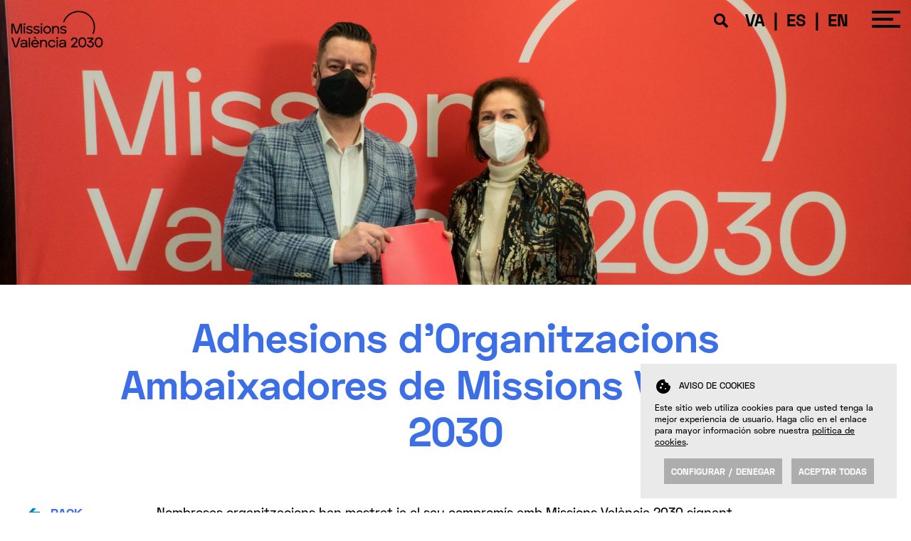

--- FILE ---
content_type: text/html; charset=UTF-8
request_url: https://www.missionsvalencia.eu/adhesions-dorganitzacions-ambaixadores-de-missions-valencia-2030/
body_size: 15296
content:
<!doctype html>
<html lang="ca-valencia" class="no-js">
	<head>
		<meta charset="UTF-8">
		<title>Adhesions d&#039;Organitzacions Ambaixadores de Missions València 2030 - Missions València 2030 : Missions València 2030</title>

		        <link href="https://www.missionsvalencia.eu/wp-content/themes/lasnaves20/img/icons/favicon.ico" rel="shortcut icon">
        <link href="https://www.missionsvalencia.eu/wp-content/themes/lasnaves20/img/icons/touch.png" rel="apple-touch-icon-precomposed">
		<link rel="icon" type="image/png" sizes="32x32" href="https://www.missionsvalencia.eu/wp-content/themes/lasnaves20/img/icons/favicon-32x32.png">
		<link rel="icon" type="image/png" sizes="16x16" href="https://www.missionsvalencia.eu/wp-content/themes/lasnaves20/img/icons/favicon-16x16.png">
		<link rel="stylesheet" href="https://www.missionsvalencia.eu/wp-content/themes/lasnaves20/css/font-awesome/font-awesome.min.css">
		<meta name="msapplication-TileColor" content="#00000">
		<meta name="theme-color" content="#000000">		

		<meta http-equiv="X-UA-Compatible" content="IE=edge,chrome=1">
		<meta name="viewport" content="width=device-width, initial-scale=1.0">
		<meta name="description" content="">
		<meta name="generator" content="https://www.portfolio.es - portfolio nano">
				
						
		<link rel="stylesheet" href="https://www.missionsvalencia.eu/wp-content/themes/lasnaves20/css/swiper-bundle.css" />
		<link rel="stylesheet" href="https://www.missionsvalencia.eu/wp-content/themes/lasnaves20/css/swiper-bundle.min.css" />
		
		<link rel="stylesheet" href="https://use.typekit.net/bim6fjm.css">

		<script src="https://www.missionsvalencia.eu/wp-content/themes/lasnaves20/js/swiper-bundle.js"></script>
		<script src="https://www.missionsvalencia.eu/wp-content/themes/lasnaves20/js/swiper-bundle.min.js"></script>
		
		<script>
			function goBack() {
				window.history.go(-1);
			}
		</script>
		
		
		<link rel="alternate" hreflang="es" href="https://www.missionsvalencia.eu/adhesiones-de-organizaciones-embajadoras-de-missions-valencia-2030/?lang=es" />
<link rel="alternate" hreflang="ca" href="https://www.missionsvalencia.eu/adhesions-dorganitzacions-ambaixadores-de-missions-valencia-2030/" />
<link rel="alternate" hreflang="en" href="https://www.missionsvalencia.eu/adhesiones-de-organizaciones-embajadoras-de-missions-valencia-2030/?lang=en" />

	<!-- This site is optimized with the Yoast SEO plugin v14.9 - https://yoast.com/wordpress/plugins/seo/ -->
	<meta name="robots" content="index, follow, max-snippet:-1, max-image-preview:large, max-video-preview:-1" />
	<link rel="canonical" href="https://www.missionsvalencia.eu/adhesions-dorganitzacions-ambaixadores-de-missions-valencia-2030/" />
	<meta property="og:locale" content="en_US" />
	<meta property="og:type" content="article" />
	<meta property="og:title" content="Adhesions d&#039;Organitzacions Ambaixadores de Missions València 2030 - Missions València 2030" />
	<meta property="og:url" content="https://www.missionsvalencia.eu/adhesions-dorganitzacions-ambaixadores-de-missions-valencia-2030/" />
	<meta property="og:site_name" content="Missions València 2030" />
	<meta property="article:published_time" content="2021-06-15T12:38:57+00:00" />
	<meta property="article:modified_time" content="2022-12-01T12:07:37+00:00" />
	<meta property="og:image" content="https://www.missionsvalencia.eu/wp-content/uploads/2021/06/DSC08267-scaled-e1643371371988.jpg" />
	<meta property="og:image:width" content="2000" />
	<meta property="og:image:height" content="1125" />
	<meta name="twitter:card" content="summary_large_image" />
	<script type="application/ld+json" class="yoast-schema-graph">{"@context":"https://schema.org","@graph":[{"@type":"Organization","@id":"https://www.missionsvalencia.eu/#organization","name":"Missions Val\u00e8ncia 2030","url":"https://www.missionsvalencia.eu/","sameAs":[],"logo":{"@type":"ImageObject","@id":"https://www.missionsvalencia.eu/#logo","inLanguage":"ca-valencia","url":"https://www.missionsvalencia.eu/wp-content/uploads/2022/11/LOGOTIPO_ENG_400_v2.png","width":400,"height":205,"caption":"Missions Val\u00e8ncia 2030"},"image":{"@id":"https://www.missionsvalencia.eu/#logo"}},{"@type":"WebSite","@id":"https://www.missionsvalencia.eu/#website","url":"https://www.missionsvalencia.eu/","name":"Missions Val\u00e8ncia 2030","description":"","publisher":{"@id":"https://www.missionsvalencia.eu/#organization"},"potentialAction":[{"@type":"SearchAction","target":"https://www.missionsvalencia.eu/?s={search_term_string}","query-input":"required name=search_term_string"}],"inLanguage":"ca-valencia"},{"@type":"ImageObject","@id":"https://www.missionsvalencia.eu/adhesions-dorganitzacions-ambaixadores-de-missions-valencia-2030/#primaryimage","inLanguage":"ca-valencia","url":"https://www.missionsvalencia.eu/wp-content/uploads/2021/06/DSC08267-scaled-e1643371371988.jpg","width":2000,"height":1125},{"@type":"WebPage","@id":"https://www.missionsvalencia.eu/adhesions-dorganitzacions-ambaixadores-de-missions-valencia-2030/#webpage","url":"https://www.missionsvalencia.eu/adhesions-dorganitzacions-ambaixadores-de-missions-valencia-2030/","name":"Adhesions d'Organitzacions Ambaixadores de Missions Val\u00e8ncia 2030 - Missions Val\u00e8ncia 2030","isPartOf":{"@id":"https://www.missionsvalencia.eu/#website"},"primaryImageOfPage":{"@id":"https://www.missionsvalencia.eu/adhesions-dorganitzacions-ambaixadores-de-missions-valencia-2030/#primaryimage"},"datePublished":"2021-06-15T12:38:57+00:00","dateModified":"2022-12-01T12:07:37+00:00","inLanguage":"ca-valencia","potentialAction":[{"@type":"ReadAction","target":["https://www.missionsvalencia.eu/adhesions-dorganitzacions-ambaixadores-de-missions-valencia-2030/"]}]},{"@type":"Article","@id":"https://www.missionsvalencia.eu/adhesions-dorganitzacions-ambaixadores-de-missions-valencia-2030/#article","isPartOf":{"@id":"https://www.missionsvalencia.eu/adhesions-dorganitzacions-ambaixadores-de-missions-valencia-2030/#webpage"},"author":{"@id":"https://www.missionsvalencia.eu/#/schema/person/83cecd3172d95132d256def0e4329f71"},"headline":"Adhesions d&#8217;Organitzacions Ambaixadores de Missions Val\u00e8ncia 2030","datePublished":"2021-06-15T12:38:57+00:00","dateModified":"2022-12-01T12:07:37+00:00","mainEntityOfPage":{"@id":"https://www.missionsvalencia.eu/adhesions-dorganitzacions-ambaixadores-de-missions-valencia-2030/#webpage"},"commentCount":0,"publisher":{"@id":"https://www.missionsvalencia.eu/#organization"},"image":{"@id":"https://www.missionsvalencia.eu/adhesions-dorganitzacions-ambaixadores-de-missions-valencia-2030/#primaryimage"},"articleSection":"Sense categoria,Slider Mission","inLanguage":"ca-valencia","potentialAction":[{"@type":"CommentAction","name":"Comment","target":["https://www.missionsvalencia.eu/adhesions-dorganitzacions-ambaixadores-de-missions-valencia-2030/#respond"]}]},{"@type":"Person","@id":"https://www.missionsvalencia.eu/#/schema/person/83cecd3172d95132d256def0e4329f71","name":"Sandra","image":{"@type":"ImageObject","@id":"https://www.missionsvalencia.eu/#personlogo","inLanguage":"ca-valencia","url":"https://secure.gravatar.com/avatar/840752a5069662da940a4b49acc6f55e?s=96&d=mm&r=g","caption":"Sandra"}}]}</script>
	<!-- / Yoast SEO plugin. -->


<link rel='dns-prefetch' href='//s.w.org' />
<link rel='stylesheet' id='wp-block-library-css'  href='https://www.missionsvalencia.eu/wp-includes/css/dist/block-library/style.min.css?ver=5.5.17' media='all' />
<link rel='stylesheet' id='contact-form-7-css'  href='https://www.missionsvalencia.eu/wp-content/plugins/contact-form-7/includes/css/styles.css?ver=5.2.2' media='all' />
<link rel='stylesheet' id='style-css'  href='https://www.missionsvalencia.eu/wp-content/plugins/cookies-portfolio//css/style.css?ver=5.5.17' media='all' />
<link rel='stylesheet' id='normalize-css'  href='https://www.missionsvalencia.eu/wp-content/themes/lasnaves20/normalize.css?ver=1.0' media='all' />
<link rel='stylesheet' id='lasnaves20-css'  href='https://www.missionsvalencia.eu/wp-content/themes/lasnaves20/style.css?ver=1.0' media='all' />
<link rel='stylesheet' id='slickstyle-css'  href='https://www.missionsvalencia.eu/wp-content/themes/lasnaves20/css/slick.css?ver=1.0' media='all' />
<link rel='stylesheet' id='nuevo-css'  href='https://www.missionsvalencia.eu/wp-content/themes/lasnaves20/nuevo.css?ver=1.0' media='all' />
<link rel='stylesheet' id='calendario_style-css'  href='https://www.missionsvalencia.eu/wp-content/themes/lasnaves20/style_calendario.css?ver=1.0' media='all' />
<link rel='stylesheet' id='js_composer_front-css'  href='https://www.missionsvalencia.eu/wp-content/plugins/js_composer/assets/css/js_composer.min.css?ver=6.0.5' media='all' />
<link rel='stylesheet' id='wpdreams-asp-basic-css'  href='https://www.missionsvalencia.eu/wp-content/plugins/ajax-search-pro/css/style.basic.css?ver=xux72y' media='all' />
<link rel='stylesheet' id='wpdreams-asp-chosen-css'  href='https://www.missionsvalencia.eu/wp-content/plugins/ajax-search-pro/css/chosen/chosen.css?ver=xux72y' media='all' />
<link rel='stylesheet' id='wpdreams-ajaxsearchpro-instances-css'  href='https://www.missionsvalencia.eu/wp-content/uploads/asp_upload/style.instances.css?ver=xux72y' media='all' />
<!--[if lt IE 9]>
<link rel='stylesheet' id='vc_lte_ie9-css'  href='https://www.missionsvalencia.eu/wp-content/plugins/js_composer/assets/css/vc_lte_ie9.min.css?ver=6.0.5' media='screen' />
<![endif]-->
<script type='text/javascript' src='https://www.missionsvalencia.eu/wp-content/themes/lasnaves20/js/lib/conditionizr-4.3.0.min.js?ver=4.3.0' id='conditionizr-js'></script>
<script type='text/javascript' src='https://www.missionsvalencia.eu/wp-content/themes/lasnaves20/js/lib/modernizr-2.7.1.min.js?ver=2.7.1' id='modernizr-js'></script>
<script type='text/javascript' src='https://www.missionsvalencia.eu/wp-includes/js/jquery/jquery.js?ver=1.12.4-wp' id='jquery-core-js'></script>
<script type='text/javascript' src='https://www.missionsvalencia.eu/wp-content/themes/lasnaves20/js/scripts.js?ver=1.0.0' id='lasnaves20scripts-js'></script>
<script type='text/javascript' src='https://www.missionsvalencia.eu/wp-content/themes/lasnaves20/js/slick.min.js?ver=1.0.0' id='slickscript-js'></script>
<script type='text/javascript' src='https://www.missionsvalencia.eu/wp-content/themes/lasnaves20/js/scripts_nuevo.js?ver=1.0.0' id='scripts_nuevo-js'></script>
<script type='text/javascript' src='https://www.missionsvalencia.eu/wp-content/plugins/sitepress-multilingual-cms/res/js/jquery.cookie.js?ver=4.3.6' id='jquery.cookie-js'></script>
<script type='text/javascript' id='wpml-cookie-js-extra'>
/* <![CDATA[ */
var wpml_cookies = {"wp-wpml_current_language":{"value":"ca","expires":1,"path":"\/"}};
var wpml_cookies = {"wp-wpml_current_language":{"value":"ca","expires":1,"path":"\/"}};
/* ]]> */
</script>
<script type='text/javascript' src='https://www.missionsvalencia.eu/wp-content/plugins/sitepress-multilingual-cms/res/js/cookies/language-cookie.js?ver=4.3.6' id='wpml-cookie-js'></script>
<script type='text/javascript' id='script-js-extra'>
/* <![CDATA[ */
var cookies_options = {"analitycs":"on","marketing":"","gtm_tag":"UA-169847546-1"};
/* ]]> */
</script>
<script type='text/javascript' src='https://www.missionsvalencia.eu/wp-content/plugins/cookies-portfolio//js/script.js?ver=5.5.17' id='script-js'></script>
<link rel="https://api.w.org/" href="https://www.missionsvalencia.eu/wp-json/" /><link rel="alternate" type="application/json" href="https://www.missionsvalencia.eu/wp-json/wp/v2/posts/87394" /><link rel='shortlink' href='https://www.missionsvalencia.eu/?p=87394' />
<link rel="alternate" type="application/json+oembed" href="https://www.missionsvalencia.eu/wp-json/oembed/1.0/embed?url=https%3A%2F%2Fwww.missionsvalencia.eu%2Fadhesions-dorganitzacions-ambaixadores-de-missions-valencia-2030%2F" />
<link rel="alternate" type="text/xml+oembed" href="https://www.missionsvalencia.eu/wp-json/oembed/1.0/embed?url=https%3A%2F%2Fwww.missionsvalencia.eu%2Fadhesions-dorganitzacions-ambaixadores-de-missions-valencia-2030%2F&#038;format=xml" />
<meta name="generator" content="WPML ver:4.3.6 stt:8,1,2;" />
<link href="https://fonts.googleapis.com/icon?family=Material+Icons" rel="stylesheet"><!-- Google Tag Manager -->
	<script>(function(w,d,s,l,i){w[l]=w[l]||[];w[l].push({'gtm.start':
	new Date().getTime(),event:'gtm.js'});var f=d.getElementsByTagName(s)[0],
	j=d.createElement(s),dl=l!='dataLayer'?'&l='+l:'';j.async=true;j.src=
	'https://www.googletagmanager.com/gtm.js?id='+i+dl;f.parentNode.insertBefore(j,f);
	})(window,document,'script','dataLayer','UA-169847546-1');</script>
	<!-- End Google Tag Manager -->                <link href='//fonts.googleapis.com/css?family=Open+Sans:300|Open+Sans:400|Open+Sans:700' rel='stylesheet' type='text/css'>
                <meta name="generator" content="Powered by WPBakery Page Builder - drag and drop page builder for WordPress."/>
            <style type="text/css">
                <!--
                @font-face {
                    font-family: 'asppsicons2';
                    src: url('https://www.missionsvalencia.eu/wp-content/plugins/ajax-search-pro/css/fonts/icons/icons2.eot');
                    src: url('https://www.missionsvalencia.eu/wp-content/plugins/ajax-search-pro/css/fonts/icons/icons2.eot?#iefix') format('embedded-opentype'),
                    url('https://www.missionsvalencia.eu/wp-content/plugins/ajax-search-pro/css/fonts/icons/icons2.woff2') format('woff2'),
                    url('https://www.missionsvalencia.eu/wp-content/plugins/ajax-search-pro/css/fonts/icons/icons2.woff') format('woff'),
                    url('https://www.missionsvalencia.eu/wp-content/plugins/ajax-search-pro/css/fonts/icons/icons2.ttf') format('truetype'),
                    url('https://www.missionsvalencia.eu/wp-content/plugins/ajax-search-pro/css/fonts/icons/icons2.svg#icons') format('svg');
                    font-weight: normal;
                    font-style: normal;
                }
                .asp_m{height: 0;}                -->
            </style>
                        <script type="text/javascript">
                if ( typeof _ASP !== "undefined" && _ASP !== null && typeof _ASP.initialize !== "undefined" )
                    _ASP.initialize();
            </script>
            <noscript><style> .wpb_animate_when_almost_visible { opacity: 1; }</style></noscript>		

		
		<style>
			#ajaxsearchpro2_1 .probox .proinput input.orig {
				color: #000 !important;
				border: 1px solid !important;
				margin: 0px !important;
				height: 30px !important;
				padding: 0px 0px 0px 5px !important;
				width: 98% !important;
			}
		</style>
		
		
	</head>
	<body class="post-template-default single single-post postid-87394 single-format-standard adhesions-dorganitzacions-ambaixadores-de-missions-valencia-2030 wpb-js-composer js-comp-ver-6.0.5 vc_responsive">
		<!-- Google Tag Manager (noscript) -->
	<noscript><iframe src="https://www.googletagmanager.com/ns.html?id=UA-169847546-1"
	height="0" width="0" style="display:none;visibility:hidden"></iframe></noscript>
	<!-- End Google Tag Manager (noscript) --><div class="banner_consentimiento flotante_bottom_der" style="background-color: #eaeaea;">
				<div class="textocookies" style="color: #000000;">
					<div class="h4"><span class="material-icons">cookie</span>AVISO DE COOKIES</div>
					<p>Este sitio web utiliza cookies para que usted tenga la mejor experiencia de usuario. Haga clic en el enlace para mayor información sobre nuestra <a href="https://www.lasnaves.com/avis-legal/#cookies" style="color: #000000;">política de cookies</a>.</p>
				</div>
				<button class="configurar" style="background-color: #adadad; color: #ffffff;">Configurar / Denegar</button>
				<button class="aceptar"  style="background-color: #adadad; color: #ffffff;">Aceptar todas</button>
			</div>
			
			<div class="configurar_cookies">
				<div class="cont_config">
					<div class="cerrar_config"><span class="material-icons">close</span></div>
					<div class="h4">Uso de Cookies</div>
					<div class="consent_config">
						<label for="wordpress_check">
							<div class="h4">Cookies técnicas de personalización <input type="checkbox" id="wordpress_check" name="wordpress_check" value="1" checked="checked" disabled="disabled"></div>
							<p>Son cookies estrictamente necesarias para el funcionamiento normal de la web. Están exentas del consentimiento.</p>
						</label>
					</div><div class="consent_config">
						<label for="ad_storage">
							<div class="h4">Cookies de Google Analitycs <input type="checkbox" id="ad_storage" name="ad_storage" value="1"></div>
							<p>Generan un ID de usuario, que es el que se utiliza para hacer recuento de cuantas veces visita el sitio un usuario. También registra cuando fue la primera y la última vez que visitó la web. Asimismo, calcula cuando se ha terminado una sesión y la fuente de tráfico. Tambien son utilizados para Remarketing, registro de eventos y acciones realizadas por el usuario.</p>
						</label>
					</div><button class="guardar" style="background-color: #adadad;">Guardar</button>
				</div>
			</div>
			
			<div class="btn_configurar">
				<span class="material-icons">
cookie
</span>
			</div>		<!-- wrapper -->
		<div class="wrapper">

			<!-- header -->
			<header class="header clear" role="banner">
				
						<!-- logo -->
					<div class="logo">
						<a title="Missions València" href="https://missionsvalencia.eu/?lang=ca">
																<img src="https://www.missionsvalencia.eu/wp-content/themes/lasnaves20/img/logo.png" alt="Logo" class="logo-img">
														</a>
					</div>
					<!-- /logo -->
									
                
               
                <button class="hamburger hamburger--squeeze" type="button">
  <span class="hamburger-box">
    <span class="hamburger-inner"></span>
  </span>
</button>


				<div class="idiomasmenu" style='color:#000;'>
					VA &nbsp;|&nbsp; <a title='Castellano' style='color:#000;' href='/adhesions-dorganitzacions-ambaixadores-de-missions-valencia-2030/?lang=es'>ES</a> &nbsp;|&nbsp; <a title='English' style='color:#000;' href='/adhesions-dorganitzacions-ambaixadores-de-missions-valencia-2030/?lang=en'>EN</a>                </div>
			

					<!-- Búsqueda y usuario -->
                <div class="cajabusqueda" style="overflow: hidden; display:none;"><div class='asp_w asp_m asp_m_2 asp_m_2_1 wpdreams_asp_sc wpdreams_asp_sc-2 ajaxsearchpro asp_main_container  asp_non_compact'
     data-id="2"
          data-instance="1"
     id='ajaxsearchpro2_1'>
<div class="probox">
    
    <div class='promagnifier'>
        	    <div class='asp_text_button hiddend'>
		    	    </div>
        <div class='innericon'>
            <svg xmlns="http://www.w3.org/2000/svg" width="512" height="512" viewBox="0 0 512 512"><path d="M460.355 421.59l-106.51-106.512c20.04-27.553 31.884-61.437 31.884-98.037C385.73 124.935 310.792 50 218.685 50c-92.106 0-167.04 74.934-167.04 167.04 0 92.107 74.935 167.042 167.04 167.042 34.912 0 67.352-10.773 94.184-29.158L419.945 462l40.41-40.41zM100.63 217.04c0-65.095 52.96-118.055 118.056-118.055 65.098 0 118.057 52.96 118.057 118.056 0 65.097-52.96 118.057-118.057 118.057-65.096 0-118.055-52.96-118.055-118.056z"/></svg>        </div>
	    <div class="asp_clear"></div>
    </div>

    
    
    <div class='prosettings' style='display:none;' data-opened=0>
                <div class='innericon'>
            <svg xmlns="http://www.w3.org/2000/svg" width="512" height="512" viewBox="0 0 512 512"><path id="control-panel-4-icon" d="M170 294c0 33.138-26.862 60-60 60-33.137 0-60-26.862-60-60 0-33.137 26.863-60 60-60 33.138 0 60 26.863 60 60zm-60 90c-6.872 0-13.565-.777-20-2.243V422c0 11.046 8.954 20 20 20s20-8.954 20-20v-40.243c-6.435 1.466-13.128 2.243-20 2.243zm0-180c6.872 0 13.565.777 20 2.243V90c0-11.046-8.954-20-20-20s-20 8.954-20 20v116.243c6.435-1.466 13.128-2.243 20-2.243zm146-7c12.13 0 22 9.87 22 22s-9.87 22-22 22-22-9.87-22-22 9.87-22 22-22zm0-38c-33.137 0-60 26.863-60 60 0 33.138 26.863 60 60 60 33.138 0 60-26.862 60-60 0-33.137-26.862-60-60-60zm0-30c6.872 0 13.565.777 20 2.243V90c0-11.046-8.954-20-20-20s-20 8.954-20 20v41.243c6.435-1.466 13.128-2.243 20-2.243zm0 180c-6.872 0-13.565-.777-20-2.243V422c0 11.046 8.954 20 20 20s20-8.954 20-20V306.757c-6.435 1.466-13.128 2.243-20 2.243zm146-75c-33.137 0-60 26.863-60 60 0 33.138 26.863 60 60 60 33.138 0 60-26.862 60-60 0-33.137-26.862-60-60-60zm0-30c6.872 0 13.565.777 20 2.243V90c0-11.046-8.954-20-20-20s-20 8.954-20 20v116.243c6.435-1.466 13.128-2.243 20-2.243zm0 180c-6.872 0-13.565-.777-20-2.243V422c0 11.046 8.954 20 20 20s20-8.954 20-20v-40.243c-6.435 1.466-13.128 2.243-20 2.243z"/></svg>        </div>
    </div>

    
    
    <div class='proinput'>
        <form action='#' autocomplete="off" aria-label="Search form 2">
            <input type='search' class='orig'
                   placeholder=''
                   name='phrase' value=''
                   aria-label="Search input 2"
                   autocomplete="off"/>
            <input type='text' class='autocomplete' name='phrase' value=''
                   aria-label="Search autocomplete, ignore please"
                   aria-hidden="true"
                   autocomplete="off" disabled/>
            <input type='submit'
                   aria-hidden="true"
                   aria-label="Hidden button"
                   style='width:0; height: 0; visibility: hidden;'>
        </form>
    </div>

    
    
    <div class='proloading'>
                        <div class="asp_loader">
            <div class="asp_loader-inner asp_simple-circle">
                        </div>
        </div>
                    </div>

            <div class='proclose'>
            <svg version="1.1" xmlns="http://www.w3.org/2000/svg" xmlns:xlink="http://www.w3.org/1999/xlink" x="0px"
                 y="0px"
                 width="512px" height="512px" viewBox="0 0 512 512" enable-background="new 0 0 512 512"
                 xml:space="preserve">
            <polygon id="x-mark-icon"
                     points="438.393,374.595 319.757,255.977 438.378,137.348 374.595,73.607 255.995,192.225 137.375,73.622 73.607,137.352 192.246,255.983 73.622,374.625 137.352,438.393 256.002,319.734 374.652,438.378 "/>
            </svg>
        </div>
    
    
</div><div id='ajaxsearchprores2_1' class='asp_w asp_r asp_r_2 asp_r_2_1 vertical ajaxsearchpro wpdreams_asp_sc wpdreams_asp_sc-2'
     data-id="2"
     data-instance="1">

    
    
    
    <div class="results">

        
        <div class="resdrg">
        </div>

        
    </div>

    
    
    

    <div class="asp_res_loader hiddend">
                    <div class="asp_loader">
                <div class="asp_loader-inner asp_simple-circle">
                                </div>
            </div>
            </div>
</div>    <div id='ajaxsearchprosettings2_1' class="asp_w asp_s asp_s_2 asp_s_2_1 wpdreams_asp_sc wpdreams_asp_sc-2 ajaxsearchpro searchsettings"
    data-id="2"
    data-instance="1">
<form name='options' class="asp-fss-flex" autocomplete = 'off'>
        <input type="hidden" style="display:none;" name="current_page_id" value="87394">
            <input type='hidden' name='qtranslate_lang' style="display:none;"
               value='0'/>
    			<input type='hidden' name='wpml_lang' style="display:none;"
		       value='ca'/>
	    <input type="hidden" name="filters_changed" style="display:none;" value="0">
    <input type="hidden" name="filters_initial" style="display:none;" value="1">
    <fieldset class="asp_filter_generic asp_filter_id_1 asp_filter_n_0">
            <legend>Generic filters</legend>
    <div class="asp_option">
    <div class="asp_option_inner">
        <input type="checkbox" value="exact" id="set_exact2_1"
                              aria-label="Exact matches only"
               name="asp_gen[]" />
        <label aria-hidden="true"
               for="set_exact2_1">
            Hidden label        </label>
    </div>
    <div class="asp_option_label">
        Exact matches only    </div>
</div>
        <div class="asp_option hiddend" aria-hidden="true">
            <div class="asp_option_inner">
                <input type="checkbox" value="title" id="set_title2_1"
                       name="asp_gen[]"  checked="checked"/>
                <label for="set_title2_1">
                    Hidden label                </label>
            </div>
        </div>
            <div class="asp_option hiddend" aria-hidden="true">
            <div class="asp_option_inner">
                <input type="checkbox" value="content" id="set_content2_1"
                       name="asp_gen[]"  checked="checked"/>
                <label for="set_content2_1">
                    Hidden label                </label>
            </div>
        </div>
            <div class="asp_option hiddend" aria-hidden="true">
            <div class="asp_option_inner">
                <input type="checkbox" value="excerpt" id="set_excerpt2_1"
                       name="asp_gen[]"  checked="checked"/>
                <label for="set_excerpt2_1">
                    Hidden label                </label>
            </div>
        </div>
    </fieldset>        <input type="checkbox"
               style="display: none !important;"
               value="post"
               aria-label="Hidden label"
               aria-hidden="true"
               id="2_1customset_2_1100"
               name="customset[]" checked="checked"/>
                <input type="checkbox"
               style="display: none !important;"
               value="page"
               aria-label="Hidden label"
               aria-hidden="true"
               id="2_1customset_2_1101"
               name="customset[]" checked="checked"/>
            <div style="clear:both;"></div>
</form>
</div>

</div>
<div class='asp_hidden_data' id="asp_hidden_data_2_1" style="display:none;">

    <div class='asp_item_overlay'>
        <div class='asp_item_inner'>
            <svg xmlns="http://www.w3.org/2000/svg" width="512" height="512" viewBox="0 0 512 512"><path d="M448.225 394.243l-85.387-85.385c16.55-26.08 26.146-56.986 26.146-90.094 0-92.99-75.652-168.64-168.643-168.64-92.988 0-168.64 75.65-168.64 168.64s75.65 168.64 168.64 168.64c31.466 0 60.94-8.67 86.176-23.734l86.14 86.142c36.755 36.754 92.355-18.783 55.57-55.57zm-344.233-175.48c0-64.155 52.192-116.35 116.35-116.35s116.353 52.194 116.353 116.35S284.5 335.117 220.342 335.117s-116.35-52.196-116.35-116.352zm34.463-30.26c34.057-78.9 148.668-69.75 170.248 12.863-43.482-51.037-119.984-56.532-170.248-12.862z"/></svg>                    </div>
    </div>

</div><div class="asp_init_data" style="display:none !important;" id="asp_init_id_2_1" data-aspdata="[base64]/[base64]"></div>
</div>
                 <div class="busqueda" onclick="jQuery('.cajabusqueda').animate({width:'toggle'},350);">
                    <img src="https://www.missionsvalencia.eu/wp-content/themes/lasnaves20/img/lupa2.png">
                </div>
			
                           
                <!-- /Búsqueda -->
                
                

			</header>
			<!-- /header -->
			
			 <!-- nav -->
			<nav class="nav menuprincipal" role="navigation">
				<div class="idiomasmenu movil" style='color:#000;'>
					VA &nbsp;|&nbsp; <a title='Castellano' style='color:#000;' href='/adhesions-dorganitzacions-ambaixadores-de-missions-valencia-2030/?lang=es'>ES</a> &nbsp;|&nbsp; <a title='English' style='color:#000;' href='/adhesions-dorganitzacions-ambaixadores-de-missions-valencia-2030/?lang=en'>EN</a>                </div>
				<div class="equismenu"></div>
						<ul id="menu-principal" class="menu"><li id="menu-item-83925" class="principal menu-item menu-item-type-custom menu-item-object-custom menu-item-home menu-item-83925"><a title="Home" href="https://www.missionsvalencia.eu">Home</a></li>
<li id="menu-item-83840" class="principal menu-item menu-item-type-post_type menu-item-object-page menu-item-has-children menu-item-83840"><a title="Missions" href="https://www.missionsvalencia.eu/missions/">Missions</a>
<ul class="sub-menu">
	<li id="menu-item-88768" class="menumv menu-item menu-item-type-custom menu-item-object-custom menu-item-88768"><a title="Missió climàtica" href="https://www.missionsvalencia.eu/missions/">Missió climàtica</a></li>
</ul>
</li>
<li id="menu-item-85677" class="principal menu-item menu-item-type-post_type menu-item-object-page menu-item-85677"><a title="Compromisos" href="https://www.missionsvalencia.eu/compromisos/">Compromisos</a></li>
<li id="menu-item-83855" class="principal menu-item menu-item-type-post_type menu-item-object-page menu-item-83855"><a title="Constel·lació de Projectes" href="https://www.missionsvalencia.eu/proyecto/">Constel·lació de Projectes</a></li>
<li id="menu-item-85676" class="principal menu-item menu-item-type-post_type menu-item-object-page menu-item-85676"><a title="Subvencions i Premis" href="https://www.missionsvalencia.eu/premis-i-subvencions/">Subvencions i Premis</a></li>
<li id="menu-item-87898" class="principal menu-item menu-item-type-custom menu-item-object-custom menu-item-87898"><a title="Compra Pública d&#8217;Innovació" href="https://www.missionsvalencia.eu/cpivalencia/">Compra Pública d&#8217;Innovació</a></li>
<li id="menu-item-83851" class="principal menu-item menu-item-type-post_type menu-item-object-page menu-item-83851"><a title="Organitzacions Ambaixadores" href="https://www.missionsvalencia.eu/ambaixadors/">Organitzacions Ambaixadores</a></li>
<li id="menu-item-87757" class="principal menu-item menu-item-type-custom menu-item-object-custom menu-item-87757"><a title="Municipis Innovadors" href="https://missionsvalencia.eu/municipisinnovadors/">Municipis Innovadors</a></li>
<li id="menu-item-83763" class="principal menu-item menu-item-type-post_type menu-item-object-page menu-item-83763"><a title="Notícies" href="https://www.missionsvalencia.eu/noticies/">Notícies</a></li>
<li id="menu-item-83767" class="principal menu-item menu-item-type-post_type menu-item-object-page menu-item-83767"><a title="+ Info" href="https://www.missionsvalencia.eu/toolkit/">+ Info</a></li>
</ul>				
				
				
					</nav>
					<!-- /nav -->
			
			
			 <!-- barra migas -->
		<!-- /barra migas -->
            
            <div style="display:none; position:absolute; top: -34px; left: -5px; z-index:1000;"><svg version="1.1" id="Calque_1" xmlns="http://www.w3.org/2000/svg" xmlns:xlink="http://www.w3.org/1999/xlink" x="0px" y="0px"
	 width="290px" height="290px" viewBox="0 0 290 290" style="enable-background:new 0 0 290 290;" xml:space="preserve">
<g id="triang">

<circle id="triangulologo" cx="100" cy="100" r="100" stroke="black" stroke-width="0" fill="#cccccc" />
        
</g>
</svg></div>

   <style>
      #triang circle{
	 	fill:#E62651;

animation: hideshow 100s 25s linear infinite;

	 }
	


@keyframes hideshow {
  0% { fill:#f04650; }
  25% { fill:#6450a0; }
  50% { fill:#3c6ee6; }
  75% { fill:#0ab446;  }
   100% { fill:#f04650; }
} 



    </style>
            
            
<link rel="stylesheet" id="js_composer_front-css" href="https://www.missionsvalencia.eu/wp-content/plugins/js_composer/assets/css/js_composer.min.css?ver=6.0.5" media="all">


	<main role="main">
	<!-- section -->
	<section>

	
		<!-- article -->
		<article id="post-87394" class="post-87394 post type-post status-publish format-standard has-post-thumbnail hentry category-sense-categoria category-slider-2">
		  

			<!-- /post details -->

			<div class="portada" style="background-image:url(https://www.missionsvalencia.eu/wp-content/uploads/2021/06/DSC08267-scaled-e1643371371988.jpg); background-size:cover; background-position:50% 29%; background-repeat: no-repeat; background-color: #3c6ee65e; min-height: 400px;">
							</div>
					<div class="titulo_post">
				<h1>Adhesions d&#8217;Organitzacions Ambaixadores de Missions València 2030</h1>
			</div>
						<div class="cotenido_noticia">
				<div class="datos">
					<div class="datos_cont atras">
						<a href="https://www.missionsvalencia.eu/actualidad/"><div class="datos_titulo">BACK</div><a/>
					</div>
					<div class="compartir_cont">
						<div class="compartir_titulo">SHARE:</div>
                        <div class="compartir_contenido"><a title="Compartir Twitter" style="background-image: url(https://www.missionsvalencia.eu/wp-content/themes/lasnaves20/img/tw.png); width: 28px; height: 28px; background-position: center center; background-repeat: no-repeat; color: transparent; font-size: 22px;" href="https://twitter.com/intent/tweet?text=Adhesions+d%26%238217%3BOrganitzacions+Ambaixadores+de+Missions+Val%C3%A8ncia+2030&url=https%3A%2F%2Fwww.missionsvalencia.eu%2Fadhesions-dorganitzacions-ambaixadores-de-missions-valencia-2030%2F">TW</a> - <a title="Compartir Facebook" style="background-image: url(https://www.missionsvalencia.eu/wp-content/themes/lasnaves20/img/fb.png); width: 28px; height: 28px; background-position: center center; background-repeat: no-repeat; color: transparent; font-size: 22px;" href="https://www.facebook.com/sharer/sharer.php?u=https://www.missionsvalencia.eu/adhesions-dorganitzacions-ambaixadores-de-missions-valencia-2030/" target="_blank">FB</a></div>
					</div>
					<div class="datos_cont" style="display:none;">
						<div class="datos_titulo">AUTOR</div>
						<div class="datos_contenido">sandra</div>
					</div>
					<div class="datos_cont" style="display:none;">
						<div class="datos_titulo">CATEGORÍA:</div>
						<div class="datos_contenido">Sense categoria</div>
					</div>
					<div class="datos_cont" style="display:none;">
						<div class="datos_titulo">PROYECTO</div>
						<div class="datos_contenido">Nombre del proyecto</div>
					</div>
					<div class="datos_cont">
											</div>
				</div>
				<div class="plantilla_noticias">
					<div class="vc_row wpb_row vc_row-fluid"><div class="wpb_column vc_column_container vc_col-sm-12"><div class="vc_column-inner"><div class="wpb_wrapper">
	<div class="wpb_text_column wpb_content_element  texto_noticia" >
		<div class="wpb_wrapper">
			<p>Nombroses organitzacions han mostrat ja el seu compromís amb Missions València 2030 signant com a Organització Ambaixadora:</p>
<p>AECTA, AJEV, Aieloluz, ALTERNA coop. val., Arqueha, ASELEC, ASUCOVA, AVEBC, AVAESEN, AVAL ASPERGER, AVIA, BerY Smart Investments, BIGBAN, BIOSCORE, BOUNSEL, Caixa Popular, Car Green, Carpe Estudio, CEEI, CEMAS, Ciudad Politécnica de la Innovación, Consum, COIICV, COPITIVAL, Distrito Digital, ECOEMBES, ETRA, ETRA I+D, FAVV, FEDACOVA, FERMAX, FISABIO, Florida Universitaria, Fundació Horta Sud, Fundacion Novaterra, Fundació Valencia Port, Green Urban Data, Grupo Gimeno, IDOM, IMPACT-e, Innova y Accion, INNOWA, Insomnia, ISI Benestar, IVACE, KMZero, La Marina, Laberit Sistemas, Lago Becum, Mediterranean Algae, Mercavalencia, Mesura, Novaterra Catering S.L., Novaterra Social Logistic, Orts Consultores, Play&amp;Go, PONS IP, Prezero Iberia, Red Eco, REDIT, RS PYMES ASOC VAL, Startup Valencia, Telefónica, Unión de Consumidores, Unión Profesional, Universitat de València, Universitat Politècnica de València, Vart toys, Visit València, Weadd You, WITRAC, WDC València 2022, Xicoteta Energia.</p>
<p><strong><a href="https://www.missionsvalencia.eu/wp-content/uploads/2021/06/Carta-Adhesion_VAL_.pdf" target="_blank" rel="noopener noreferrer">Completa la Carta d&#8217;adhesió i converteix-te en organització ambaixadora de Missions València 2030</a>.</strong></p>
<p>T&#8217;esperem!</p>
<p>&nbsp;</p>
<p><strong>CONSUM, S.COOP.V.</strong></p>
<p><strong><img loading="lazy" class="aligncenter wp-image-89019 size-full" src="https://www.missionsvalencia.eu/wp-content/uploads/2021/06/DSC08267-scaled-e1643371371988.jpg" alt="CONSUM, S.COOP.V." width="2000" height="1125" /></strong></p>
<p>&nbsp;</p>
<p><strong>AUTORIDAD PORTUARIA DE VALENCIA</strong></p>
<p><strong><img loading="lazy" class="aligncenter wp-image-89001 size-full" src="https://www.missionsvalencia.eu/wp-content/uploads/2021/06/DSC08311-scaled-e1643371241665.jpg" alt="AUTORIDAD PORTUARIA DE VALENCIA" width="2000" height="1125" /></strong></p>
<p>&nbsp;</p>
<p><strong>VISIT VALENCIA</strong></p>
<p><strong><img loading="lazy" class="aligncenter wp-image-89016 size-full" src="https://www.missionsvalencia.eu/wp-content/uploads/2021/06/DSC08261-scaled-e1643371165706.jpg" alt="" width="2000" height="1125" /></strong></p>
<p>&nbsp;</p>
<p><strong>ARQUEHA ARQUITECTURA Y URBANISMO, S.L.P.</strong></p>
<p><strong><img loading="lazy" class="aligncenter wp-image-89010 size-full" src="https://www.missionsvalencia.eu/wp-content/uploads/2021/06/DSC08377-scaled-e1643371097324.jpg" alt="" width="2000" height="1125" /></strong></p>
<p>&nbsp;</p>
<p><strong>PREZERO IBERIA, S.L.</strong></p>
<p><strong><img loading="lazy" class="aligncenter wp-image-89013 size-full" src="https://www.missionsvalencia.eu/wp-content/uploads/2021/06/DSC08387-scaled-e1643370990538.jpg" alt="" width="2000" height="1125" /></strong></p>
<p>&nbsp;</p>
<p><strong>AVEBC. ASSOCIACIÒ VALENCIANA PER AL FOMENT DE L&#8217;ECONOMIA DEL BÉ COMÚ</strong></p>
<p><strong><img loading="lazy" class="aligncenter wp-image-89007 size-full" src="https://www.missionsvalencia.eu/wp-content/uploads/2021/06/DSC08333-scaled-e1643370921393.jpg" alt="AVEBC. ASSOCIACIÒ VALENCIANA PER AL FOMENT DE L'ECONOMIA DEL BÉ COMÚ" width="2000" height="1125" /></strong></p>
<p>&nbsp;</p>
<p><strong>KM ZERO.  Food Innovation Hub</strong></p>
<p><strong><img loading="lazy" class="aligncenter wp-image-89004 size-full" src="https://www.missionsvalencia.eu/wp-content/uploads/2021/06/DSC08321-scaled-e1643370823256.jpg" alt="KM ZERO" width="2000" height="1125" /></strong></p>
<p>&nbsp;</p>
<p><strong>UNIÓN DE CONSUMIDORES</strong></p>
<p><img loading="lazy" class="aligncenter wp-image-88998 size-full" src="https://www.missionsvalencia.eu/wp-content/uploads/2021/06/DSC08280-scaled-e1643370747162.jpg" alt="" width="2000" height="1125" /></p>
<p>&nbsp;</p>
<p><strong>VALÈNCIA CAPITAL MUNDIAL DEL DISSENY</strong></p>
<p><img loading="lazy" class="aligncenter wp-image-87709 size-full" src="https://www.missionsvalencia.eu/wp-content/uploads/2021/06/DSC06720.jpg" alt="FIRMA VALÈNCIA CAPITAL MUNDIAL DEL DISSENY" width="2000" height="1126" srcset="https://www.missionsvalencia.eu/wp-content/uploads/2021/06/DSC06720.jpg 2000w, https://www.missionsvalencia.eu/wp-content/uploads/2021/06/DSC06720-250x141.jpg 250w, https://www.missionsvalencia.eu/wp-content/uploads/2021/06/DSC06720-700x394.jpg 700w, https://www.missionsvalencia.eu/wp-content/uploads/2021/06/DSC06720-768x432.jpg 768w, https://www.missionsvalencia.eu/wp-content/uploads/2021/06/DSC06720-1536x865.jpg 1536w, https://www.missionsvalencia.eu/wp-content/uploads/2021/06/DSC06720-120x68.jpg 120w" sizes="(max-width: 2000px) 100vw, 2000px" /></p>
<p>&nbsp;</p>
<p><strong>MESURA</strong></p>
<p><strong><img loading="lazy" class="aligncenter wp-image-87706 size-full" src="https://www.missionsvalencia.eu/wp-content/uploads/2021/06/DSC06630.jpg" alt="FIRMA MESURA" width="2000" height="1125" srcset="https://www.missionsvalencia.eu/wp-content/uploads/2021/06/DSC06630.jpg 2000w, https://www.missionsvalencia.eu/wp-content/uploads/2021/06/DSC06630-250x141.jpg 250w, https://www.missionsvalencia.eu/wp-content/uploads/2021/06/DSC06630-700x394.jpg 700w, https://www.missionsvalencia.eu/wp-content/uploads/2021/06/DSC06630-768x432.jpg 768w, https://www.missionsvalencia.eu/wp-content/uploads/2021/06/DSC06630-1536x864.jpg 1536w, https://www.missionsvalencia.eu/wp-content/uploads/2021/06/DSC06630-120x68.jpg 120w" sizes="(max-width: 2000px) 100vw, 2000px" /></strong></p>
<p>&nbsp;</p>
<p><strong>PLAY &amp; GO EXPERIENCE</strong></p>
<p><img loading="lazy" class="aligncenter wp-image-87700 size-full" src="https://www.missionsvalencia.eu/wp-content/uploads/2021/06/DSC06572.jpg" alt="PLAY &amp; GO EXPERIENCE" width="2000" height="1125" srcset="https://www.missionsvalencia.eu/wp-content/uploads/2021/06/DSC06572.jpg 2000w, https://www.missionsvalencia.eu/wp-content/uploads/2021/06/DSC06572-250x141.jpg 250w, https://www.missionsvalencia.eu/wp-content/uploads/2021/06/DSC06572-700x394.jpg 700w, https://www.missionsvalencia.eu/wp-content/uploads/2021/06/DSC06572-768x432.jpg 768w, https://www.missionsvalencia.eu/wp-content/uploads/2021/06/DSC06572-1536x864.jpg 1536w, https://www.missionsvalencia.eu/wp-content/uploads/2021/06/DSC06572-120x68.jpg 120w" sizes="(max-width: 2000px) 100vw, 2000px" /></p>
<p>&nbsp;</p>
<p><strong>COGITI</strong></p>
<p><strong><span class="TextRun SCXW34220409 BCX9" lang="ES-ES" xml:lang="ES-ES" data-contrast="auto"><span class="NormalTextRun SCXW34220409 BCX9"><img loading="lazy" class="aligncenter wp-image-87697 size-full" src="https://www.missionsvalencia.eu/wp-content/uploads/2021/06/DSC06748.jpg" alt="FIRMA COGITI" width="2000" height="1125" srcset="https://www.missionsvalencia.eu/wp-content/uploads/2021/06/DSC06748.jpg 2000w, https://www.missionsvalencia.eu/wp-content/uploads/2021/06/DSC06748-250x141.jpg 250w, https://www.missionsvalencia.eu/wp-content/uploads/2021/06/DSC06748-700x394.jpg 700w, https://www.missionsvalencia.eu/wp-content/uploads/2021/06/DSC06748-768x432.jpg 768w, https://www.missionsvalencia.eu/wp-content/uploads/2021/06/DSC06748-1536x864.jpg 1536w, https://www.missionsvalencia.eu/wp-content/uploads/2021/06/DSC06748-120x68.jpg 120w" sizes="(max-width: 2000px) 100vw, 2000px" /></span></span></strong></p>
<p>&nbsp;</p>
<p><strong><span class="TextRun SCXW34220409 BCX9" lang="ES-ES" xml:lang="ES-ES" data-contrast="auto"><span class="NormalTextRun SCXW34220409 BCX9">MERCAVALENCIA</span></span></strong></p>
<p><strong><span class="TextRun SCXW181439143 BCX9" lang="ES-ES" xml:lang="ES-ES" data-contrast="auto"><span class="NormalTextRun SCXW181439143 BCX9"><img loading="lazy" class="alignnone wp-image-87424 size-full" src="https://www.missionsvalencia.eu/wp-content/uploads/2021/06/DSC05644-scaled.jpg" alt="FIRMA MERCAVALENCIA" width="2560" height="1440" srcset="https://www.missionsvalencia.eu/wp-content/uploads/2021/06/DSC05644-scaled.jpg 2560w, https://www.missionsvalencia.eu/wp-content/uploads/2021/06/DSC05644-250x141.jpg 250w, https://www.missionsvalencia.eu/wp-content/uploads/2021/06/DSC05644-700x394.jpg 700w, https://www.missionsvalencia.eu/wp-content/uploads/2021/06/DSC05644-768x432.jpg 768w, https://www.missionsvalencia.eu/wp-content/uploads/2021/06/DSC05644-1536x864.jpg 1536w, https://www.missionsvalencia.eu/wp-content/uploads/2021/06/DSC05644-2048x1152.jpg 2048w, https://www.missionsvalencia.eu/wp-content/uploads/2021/06/DSC05644-120x68.jpg 120w" sizes="(max-width: 2560px) 100vw, 2560px" /></span></span></strong></p>
<p>&nbsp;</p>
<p><strong><span class="TextRun SCXW181439143 BCX9" lang="ES-ES" xml:lang="ES-ES" data-contrast="auto"><span class="NormalTextRun SCXW181439143 BCX9">TELEFÓNICA</span></span></strong></p>
<p><strong><span class="TextRun SCXW32570184 BCX9" lang="ES-ES" xml:lang="ES-ES" data-contrast="auto"><span class="NormalTextRun SCXW32570184 BCX9"><img loading="lazy" class="aligncenter wp-image-87427 size-full" src="https://www.missionsvalencia.eu/wp-content/uploads/2021/06/DSC05841-scaled.jpg" alt="FIRMA TELEFONICA" width="2560" height="1440" srcset="https://www.missionsvalencia.eu/wp-content/uploads/2021/06/DSC05841-scaled.jpg 2560w, https://www.missionsvalencia.eu/wp-content/uploads/2021/06/DSC05841-250x141.jpg 250w, https://www.missionsvalencia.eu/wp-content/uploads/2021/06/DSC05841-700x394.jpg 700w, https://www.missionsvalencia.eu/wp-content/uploads/2021/06/DSC05841-768x432.jpg 768w, https://www.missionsvalencia.eu/wp-content/uploads/2021/06/DSC05841-1536x864.jpg 1536w, https://www.missionsvalencia.eu/wp-content/uploads/2021/06/DSC05841-2048x1152.jpg 2048w, https://www.missionsvalencia.eu/wp-content/uploads/2021/06/DSC05841-120x68.jpg 120w" sizes="(max-width: 2560px) 100vw, 2560px" /></span></span></strong></p>
<p>&nbsp;</p>
<p><strong><span class="TextRun SCXW32570184 BCX9" lang="ES-ES" xml:lang="ES-ES" data-contrast="auto"><span class="NormalTextRun SCXW32570184 BCX9">AVIA. Clúster de Automoción de la Comunitat Valenciana</span></span></strong></p>
<p><span class="TextRun SCXW155375660 BCX9" lang="ES-ES" xml:lang="ES-ES" data-contrast="auto"><span class="NormalTextRun SCXW155375660 BCX9"><strong><img loading="lazy" class="aligncenter wp-image-87430 size-full" src="https://www.missionsvalencia.eu/wp-content/uploads/2021/06/FIRMA-AVIA-scaled.jpg" alt="FIRMA AVIA" width="2560" height="1440" srcset="https://www.missionsvalencia.eu/wp-content/uploads/2021/06/FIRMA-AVIA-scaled.jpg 2560w, https://www.missionsvalencia.eu/wp-content/uploads/2021/06/FIRMA-AVIA-250x141.jpg 250w, https://www.missionsvalencia.eu/wp-content/uploads/2021/06/FIRMA-AVIA-700x394.jpg 700w, https://www.missionsvalencia.eu/wp-content/uploads/2021/06/FIRMA-AVIA-768x432.jpg 768w, https://www.missionsvalencia.eu/wp-content/uploads/2021/06/FIRMA-AVIA-1536x864.jpg 1536w, https://www.missionsvalencia.eu/wp-content/uploads/2021/06/FIRMA-AVIA-2048x1152.jpg 2048w, https://www.missionsvalencia.eu/wp-content/uploads/2021/06/FIRMA-AVIA-120x68.jpg 120w" sizes="(max-width: 2560px) 100vw, 2560px" /></strong></span></span></p>
<p>&nbsp;</p>
<p><strong><span class="TextRun Highlight SCXW152952470 BCX9" lang="ES-ES" xml:lang="ES-ES" data-contrast="none"><span class="NormalTextRun SCXW152952470 BCX9">GRUPO GIMENO</span></span></strong></p>
<p><strong><span class="EOP SCXW152952470 BCX9" data-ccp-props="{&quot;201341983&quot;:0,&quot;335559740&quot;:240}"><img loading="lazy" class="aligncenter wp-image-87433 size-full" src="https://www.missionsvalencia.eu/wp-content/uploads/2021/06/FIRMA-GIMENO-scaled.jpg" alt="FIRMA GIMENO" width="2560" height="1440" srcset="https://www.missionsvalencia.eu/wp-content/uploads/2021/06/FIRMA-GIMENO-scaled.jpg 2560w, https://www.missionsvalencia.eu/wp-content/uploads/2021/06/FIRMA-GIMENO-250x141.jpg 250w, https://www.missionsvalencia.eu/wp-content/uploads/2021/06/FIRMA-GIMENO-700x394.jpg 700w, https://www.missionsvalencia.eu/wp-content/uploads/2021/06/FIRMA-GIMENO-768x432.jpg 768w, https://www.missionsvalencia.eu/wp-content/uploads/2021/06/FIRMA-GIMENO-1536x864.jpg 1536w, https://www.missionsvalencia.eu/wp-content/uploads/2021/06/FIRMA-GIMENO-2048x1152.jpg 2048w, https://www.missionsvalencia.eu/wp-content/uploads/2021/06/FIRMA-GIMENO-120x68.jpg 120w" sizes="(max-width: 2560px) 100vw, 2560px" /></span></strong></p>
<p>&nbsp;</p>
<p><strong>UPV. Universitat Politècnica de València</strong></p>
<p><img loading="lazy" class="aligncenter wp-image-87395 size-full" src="https://www.missionsvalencia.eu/wp-content/uploads/2021/06/Firma-UPV-scaled.jpg" alt="Firma UPV" width="2560" height="1440" srcset="https://www.missionsvalencia.eu/wp-content/uploads/2021/06/Firma-UPV-scaled.jpg 2560w, https://www.missionsvalencia.eu/wp-content/uploads/2021/06/Firma-UPV-250x141.jpg 250w, https://www.missionsvalencia.eu/wp-content/uploads/2021/06/Firma-UPV-700x394.jpg 700w, https://www.missionsvalencia.eu/wp-content/uploads/2021/06/Firma-UPV-768x432.jpg 768w, https://www.missionsvalencia.eu/wp-content/uploads/2021/06/Firma-UPV-1536x864.jpg 1536w, https://www.missionsvalencia.eu/wp-content/uploads/2021/06/Firma-UPV-2048x1152.jpg 2048w, https://www.missionsvalencia.eu/wp-content/uploads/2021/06/Firma-UPV-120x68.jpg 120w" sizes="(max-width: 2560px) 100vw, 2560px" /></p>
<p>&nbsp;</p>
<p><strong>AVAESEN</strong></p>
<p><strong><img loading="lazy" class="aligncenter wp-image-87447 size-full" src="https://www.missionsvalencia.eu/wp-content/uploads/2021/06/FIRMA-AVAESEN-scaled.jpg" alt="FIRMA AVAESEN" width="2560" height="1440" srcset="https://www.missionsvalencia.eu/wp-content/uploads/2021/06/FIRMA-AVAESEN-scaled.jpg 2560w, https://www.missionsvalencia.eu/wp-content/uploads/2021/06/FIRMA-AVAESEN-250x141.jpg 250w, https://www.missionsvalencia.eu/wp-content/uploads/2021/06/FIRMA-AVAESEN-700x394.jpg 700w, https://www.missionsvalencia.eu/wp-content/uploads/2021/06/FIRMA-AVAESEN-768x432.jpg 768w, https://www.missionsvalencia.eu/wp-content/uploads/2021/06/FIRMA-AVAESEN-1536x864.jpg 1536w, https://www.missionsvalencia.eu/wp-content/uploads/2021/06/FIRMA-AVAESEN-2048x1152.jpg 2048w, https://www.missionsvalencia.eu/wp-content/uploads/2021/06/FIRMA-AVAESEN-120x68.jpg 120w" sizes="(max-width: 2560px) 100vw, 2560px" /></strong></p>
<p>&nbsp;</p>
<p><strong>CAIXA POPULAR</strong></p>
<p><img loading="lazy" class="aligncenter wp-image-87450 size-full" src="https://www.missionsvalencia.eu/wp-content/uploads/2021/06/FIRMA-CAIXA-POPULAR-scaled.jpg" alt="FIRMA CAIXA POPULAR" width="2560" height="1440" srcset="https://www.missionsvalencia.eu/wp-content/uploads/2021/06/FIRMA-CAIXA-POPULAR-scaled.jpg 2560w, https://www.missionsvalencia.eu/wp-content/uploads/2021/06/FIRMA-CAIXA-POPULAR-250x141.jpg 250w, https://www.missionsvalencia.eu/wp-content/uploads/2021/06/FIRMA-CAIXA-POPULAR-700x394.jpg 700w, https://www.missionsvalencia.eu/wp-content/uploads/2021/06/FIRMA-CAIXA-POPULAR-768x432.jpg 768w, https://www.missionsvalencia.eu/wp-content/uploads/2021/06/FIRMA-CAIXA-POPULAR-1536x864.jpg 1536w, https://www.missionsvalencia.eu/wp-content/uploads/2021/06/FIRMA-CAIXA-POPULAR-2048x1152.jpg 2048w, https://www.missionsvalencia.eu/wp-content/uploads/2021/06/FIRMA-CAIXA-POPULAR-120x68.jpg 120w" sizes="(max-width: 2560px) 100vw, 2560px" /></p>
<p>&nbsp;</p>
<p><strong>FERMAX</strong></p>
<p><strong><img loading="lazy" class="aligncenter wp-image-87453 size-full" src="https://www.missionsvalencia.eu/wp-content/uploads/2021/06/FIRMA-FERMAX-scaled.jpg" alt="FIRMA FERMAX" width="2560" height="1440" srcset="https://www.missionsvalencia.eu/wp-content/uploads/2021/06/FIRMA-FERMAX-scaled.jpg 2560w, https://www.missionsvalencia.eu/wp-content/uploads/2021/06/FIRMA-FERMAX-250x141.jpg 250w, https://www.missionsvalencia.eu/wp-content/uploads/2021/06/FIRMA-FERMAX-700x394.jpg 700w, https://www.missionsvalencia.eu/wp-content/uploads/2021/06/FIRMA-FERMAX-768x432.jpg 768w, https://www.missionsvalencia.eu/wp-content/uploads/2021/06/FIRMA-FERMAX-1536x864.jpg 1536w, https://www.missionsvalencia.eu/wp-content/uploads/2021/06/FIRMA-FERMAX-2048x1152.jpg 2048w, https://www.missionsvalencia.eu/wp-content/uploads/2021/06/FIRMA-FERMAX-120x68.jpg 120w" sizes="(max-width: 2560px) 100vw, 2560px" /></strong></p>
<p>&nbsp;</p>
<p><strong>WITRAC</strong></p>
<p><strong><img loading="lazy" class="aligncenter wp-image-87456 size-full" src="https://www.missionsvalencia.eu/wp-content/uploads/2021/06/FIRMA-WITRAC-scaled.jpg" alt="FIRMA WITRAC" width="2560" height="1440" srcset="https://www.missionsvalencia.eu/wp-content/uploads/2021/06/FIRMA-WITRAC-scaled.jpg 2560w, https://www.missionsvalencia.eu/wp-content/uploads/2021/06/FIRMA-WITRAC-250x141.jpg 250w, https://www.missionsvalencia.eu/wp-content/uploads/2021/06/FIRMA-WITRAC-700x394.jpg 700w, https://www.missionsvalencia.eu/wp-content/uploads/2021/06/FIRMA-WITRAC-768x432.jpg 768w, https://www.missionsvalencia.eu/wp-content/uploads/2021/06/FIRMA-WITRAC-1536x864.jpg 1536w, https://www.missionsvalencia.eu/wp-content/uploads/2021/06/FIRMA-WITRAC-2048x1152.jpg 2048w, https://www.missionsvalencia.eu/wp-content/uploads/2021/06/FIRMA-WITRAC-120x68.jpg 120w" sizes="(max-width: 2560px) 100vw, 2560px" /></strong></p>
<p>&nbsp;</p>
<p><strong>IMPACT-E</strong></p>
<p><img loading="lazy" class="aligncenter wp-image-87436 size-full" src="https://www.missionsvalencia.eu/wp-content/uploads/2021/06/FIRMA-IMPACT-E-scaled.jpg" alt="FIRMA IMPACT-E" width="2560" height="1440" srcset="https://www.missionsvalencia.eu/wp-content/uploads/2021/06/FIRMA-IMPACT-E-scaled.jpg 2560w, https://www.missionsvalencia.eu/wp-content/uploads/2021/06/FIRMA-IMPACT-E-250x141.jpg 250w, https://www.missionsvalencia.eu/wp-content/uploads/2021/06/FIRMA-IMPACT-E-700x394.jpg 700w, https://www.missionsvalencia.eu/wp-content/uploads/2021/06/FIRMA-IMPACT-E-768x432.jpg 768w, https://www.missionsvalencia.eu/wp-content/uploads/2021/06/FIRMA-IMPACT-E-1536x864.jpg 1536w, https://www.missionsvalencia.eu/wp-content/uploads/2021/06/FIRMA-IMPACT-E-2048x1152.jpg 2048w, https://www.missionsvalencia.eu/wp-content/uploads/2021/06/FIRMA-IMPACT-E-120x68.jpg 120w" sizes="(max-width: 2560px) 100vw, 2560px" /></p>
<p>&nbsp;</p>
<p><strong>GREEN URBAN DATA</strong></p>
<p><img loading="lazy" class="aligncenter wp-image-87439 size-full" src="https://www.missionsvalencia.eu/wp-content/uploads/2021/06/FIRMA-GREEN-URBAN-DATA-scaled.jpg" alt="FIRMA GREEN URBAN DATA" width="2560" height="1440" srcset="https://www.missionsvalencia.eu/wp-content/uploads/2021/06/FIRMA-GREEN-URBAN-DATA-scaled.jpg 2560w, https://www.missionsvalencia.eu/wp-content/uploads/2021/06/FIRMA-GREEN-URBAN-DATA-250x141.jpg 250w, https://www.missionsvalencia.eu/wp-content/uploads/2021/06/FIRMA-GREEN-URBAN-DATA-700x394.jpg 700w, https://www.missionsvalencia.eu/wp-content/uploads/2021/06/FIRMA-GREEN-URBAN-DATA-768x432.jpg 768w, https://www.missionsvalencia.eu/wp-content/uploads/2021/06/FIRMA-GREEN-URBAN-DATA-1536x864.jpg 1536w, https://www.missionsvalencia.eu/wp-content/uploads/2021/06/FIRMA-GREEN-URBAN-DATA-2048x1152.jpg 2048w, https://www.missionsvalencia.eu/wp-content/uploads/2021/06/FIRMA-GREEN-URBAN-DATA-120x68.jpg 120w" sizes="(max-width: 2560px) 100vw, 2560px" /></p>
<p>&nbsp;</p>
<p><strong>DISTRITO DIGITAL DE LA COMUNIDAD VALENCIANA</strong></p>
<p><img loading="lazy" class="wp-image-87410 size-full aligncenter" src="https://www.missionsvalencia.eu/wp-content/uploads/2021/06/firma_distritodigital_grupo2.png" alt="firma_distritodigital" width="1195" height="669" srcset="https://www.missionsvalencia.eu/wp-content/uploads/2021/06/firma_distritodigital_grupo2.png 1195w, https://www.missionsvalencia.eu/wp-content/uploads/2021/06/firma_distritodigital_grupo2-250x140.png 250w, https://www.missionsvalencia.eu/wp-content/uploads/2021/06/firma_distritodigital_grupo2-700x392.png 700w, https://www.missionsvalencia.eu/wp-content/uploads/2021/06/firma_distritodigital_grupo2-768x430.png 768w, https://www.missionsvalencia.eu/wp-content/uploads/2021/06/firma_distritodigital_grupo2-120x67.png 120w" sizes="(max-width: 1195px) 100vw, 1195px" /></p>
<p>Converteix-te en<a href="https://www.missionsvalencia.eu/wp-content/uploads/2021/06/Carta-Adhesion_VAL_.pdf" target="_blank" rel="noopener noreferrer"> <strong>organització ambaixadora de Missions València 2030</strong></a> i participa de la València del futur!</p>

		</div>
	</div>
</div></div></div></div>
				</div>
			</div>
            
            <div style="clear:both"></div>

			
		
		
	
	
		</article>
		<!-- /article -->

	
	
	</section>
	<!-- /section -->
	</main>



<div style='clear:both;'></div>





<!-- footer -->
			<footer id="footer" class="footer escritorio" role="contentinfo">

<div class="primerfooter">
				
	<div class="primermenu"><ul id="menu-primer-pie" class="menu"><li id="menu-item-83888" class="menu-item menu-item-type-post_type menu-item-object-page menu-item-83888"><a title="Avís Legal" href="https://www.missionsvalencia.eu/avis-legal/">Avís Legal</a></li>
</ul></div>
	
	<div class="segundomenu"><ul id="menu-segundo-pie" class="menu"><li id="menu-item-77268" class="menu-item menu-item-type-post_type menu-item-object-page menu-item-77268"><a title="Política de Privacitat" href="https://www.missionsvalencia.eu/avis-legal/">Política de Privacitat</a></li>
</ul></div>
	 
	
				</div>
				
			
					<div class="menuinf">
						<div style="float:left;">
							<a title="Ajuntament de València" target="_blank" href="https://www.valencia.es">
								<img class="logospie" alt="logo Ajuntament de València" src="https://www.missionsvalencia.eu/wp-content/themes/lasnaves20/img/logoaytobl.png">
							</a> 
							<a title="Agenda Urbana" href="#">
								<img alt="logo Agenda Urbana" class="logospie" src="https://www.missionsvalencia.eu/wp-content/uploads/2022/03/agenda_valencia.png" style="max-width: 100px; filter: none;">
							</a>
							<a title="Missions València" href="https://www.missionsvalencia.eu">
								<img alt="logo Missions" class="logospie" src="https://www.missionsvalencia.eu/wp-content/themes/lasnaves20/img/logo_blanco.png">
							</a>
						</div>
						<div style="float:right;"><span class="siguenos"></span></span> <ul id="menu-redes" class="menu"><li id="menu-item-65" class="tw menu-item menu-item-type-custom menu-item-object-custom menu-item-65"><a title="Twitter" href="https://twitter.com/LasNavesINN">Tw</a></li>
<li id="menu-item-66" class="fb menu-item menu-item-type-custom menu-item-object-custom menu-item-66"><a title="Facebook" href="https://www.facebook.com/LasNavesINN">Fb</a></li>
<li id="menu-item-67" class="yt menu-item menu-item-type-custom menu-item-object-custom menu-item-67"><a title="Youtube" href="https://www.youtube.com/channel/UC71-dfd6_DBnNjmy544hb1Q">Yt</a></li>
<li id="menu-item-68" class="insta menu-item menu-item-type-custom menu-item-object-custom menu-item-68"><a title="Instagram" href="https://www.instagram.com/LASNAVES/">Insta</a></li>
<li id="menu-item-69" class="fk menu-item menu-item-type-custom menu-item-object-custom menu-item-69"><a title="Flickr" href="https://www.flickr.com/photos/inndeavalencia/">FK</a></li>
</ul></div>
					</div>
				
				<!-- /copyright -->

			</footer>


	<footer class="footer movil" role="contentinfo">

        
        <div align="left"><span class="siguenos"></span><br><br></span> <ul id="menu-redes-1" class="menu"><li class="tw menu-item menu-item-type-custom menu-item-object-custom menu-item-65"><a title="Twitter" href="https://twitter.com/LasNavesINN">Tw</a></li>
<li class="fb menu-item menu-item-type-custom menu-item-object-custom menu-item-66"><a title="Facebook" href="https://www.facebook.com/LasNavesINN">Fb</a></li>
<li class="yt menu-item menu-item-type-custom menu-item-object-custom menu-item-67"><a title="Youtube" href="https://www.youtube.com/channel/UC71-dfd6_DBnNjmy544hb1Q">Yt</a></li>
<li class="insta menu-item menu-item-type-custom menu-item-object-custom menu-item-68"><a title="Instagram" href="https://www.instagram.com/LASNAVES/">Insta</a></li>
<li class="fk menu-item menu-item-type-custom menu-item-object-custom menu-item-69"><a title="Flickr" href="https://www.flickr.com/photos/inndeavalencia/">FK</a></li>
</ul></div>


<div class="primerfooter">
    
    
    
    
				
	<div class="primermenu"><ul id="menu-primer-pie-1" class="menu"><li class="menu-item menu-item-type-post_type menu-item-object-page menu-item-83888"><a title="Avís Legal" href="https://www.missionsvalencia.eu/avis-legal/">Avís Legal</a></li>
</ul></div>
	
	<div class="segundomenu"><ul id="menu-segundo-pie-1" class="menu"><li class="menu-item menu-item-type-post_type menu-item-object-page menu-item-77268"><a title="Política de Privacitat" href="https://www.missionsvalencia.eu/avis-legal/">Política de Privacitat</a></li>
</ul></div>
	 
	
	
				</div>
				
			
					<div class="menuinf">
						<div style="float:left;">
							<a title="Ajuntament de València" target="_blank" href="https://www.valencia.es">
								<img class="logospie ayto" alt="logo Ajuntament de València" src="https://www.missionsvalencia.eu/wp-content/themes/lasnaves20/img/logoaytobl.png">
							</a> 
							<a title="Agenda Urbana" href="#">
								<img alt="logo Agenda Urbana" class="logospie" src="https://www.missionsvalencia.eu/wp-content/uploads/2022/03/agenda_valencia.png" style="max-width: 100px; filter: none;">
							</a>
							<a title="Missions València" href="https://www.missionsvalencia.eu">
								<img alt="logo Missions" class="logospie" src="https://www.missionsvalencia.eu/wp-content/themes/lasnaves20/img/logo_blanco.png">
							</a> 
						</div>
						
					</div>
				
				<!-- /copyright -->

			</footer>

			<!-- /footer -->

</div>
<!-- /wrapper -->
            <div class='asp_hidden_data' id="asp_hidden_data" style="display: none !important;">
                <svg style="position:absolute" height="0" width="0">
                    <filter id="aspblur">
                        <feGaussianBlur in="SourceGraphic" stdDeviation="4"/>
                    </filter>
                </svg>
                <svg style="position:absolute" height="0" width="0">
                    <filter id="no_aspblur"></filter>
                </svg>
            </div>
        <script type='text/javascript' id='contact-form-7-js-extra'>
/* <![CDATA[ */
var wpcf7 = {"apiSettings":{"root":"https:\/\/www.missionsvalencia.eu\/wp-json\/contact-form-7\/v1","namespace":"contact-form-7\/v1"}};
/* ]]> */
</script>
<script type='text/javascript' src='https://www.missionsvalencia.eu/wp-content/plugins/contact-form-7/includes/js/scripts.js?ver=5.2.2' id='contact-form-7-js'></script>
<script type='text/javascript' src='https://www.missionsvalencia.eu/wp-content/plugins/js_composer/assets/js/dist/js_composer_front.min.js?ver=6.0.5' id='wpb_composer_front_js-js'></script>
<script type='text/javascript' src='https://www.missionsvalencia.eu/wp-content/plugins/ajax-search-pro/js/nomin/photostack.js?ver=xux72y' id='wd-asp-photostack-js'></script>
<script type='text/javascript' src='https://www.missionsvalencia.eu/wp-content/plugins/ajax-search-pro/js/min/chosen.jquery.min.js?ver=xux72y' id='wd-asp-chosen-js'></script>
<script type='text/javascript' id='wd-asp-ajaxsearchpro-js-extra'>
/* <![CDATA[ */
var ajaxsearchpro = {"ajaxurl":"https:\/\/www.missionsvalencia.eu\/wp-admin\/admin-ajax.php","backend_ajaxurl":"https:\/\/www.missionsvalencia.eu\/wp-admin\/admin-ajax.php","js_scope":"jQuery"};
var ASP = {"ajaxurl":"https:\/\/www.missionsvalencia.eu\/wp-admin\/admin-ajax.php","backend_ajaxurl":"https:\/\/www.missionsvalencia.eu\/wp-admin\/admin-ajax.php","js_scope":"jQuery","asp_url":"https:\/\/www.missionsvalencia.eu\/wp-content\/plugins\/ajax-search-pro\/","upload_url":"https:\/\/www.missionsvalencia.eu\/wp-content\/uploads\/asp_upload\/","detect_ajax":"0","media_query":"xux72y","version":"4989","scrollbar":"1","css_loaded":"1","js_retain_popstate":"0","fix_duplicates":"1"};
/* ]]> */
</script>
<script type='text/javascript' src='https://www.missionsvalencia.eu/wp-content/plugins/ajax-search-pro/js/min/jquery.ajaxsearchpro-noui-isotope.min.js?ver=xux72y' id='wd-asp-ajaxsearchpro-js'></script>
<script type='text/javascript' src='https://www.missionsvalencia.eu/wp-includes/js/jquery/ui/core.min.js?ver=1.11.4' id='jquery-ui-core-js'></script>
<script type='text/javascript' src='https://www.missionsvalencia.eu/wp-includes/js/jquery/ui/datepicker.min.js?ver=1.11.4' id='jquery-ui-datepicker-js'></script>
<script type='text/javascript' id='jquery-ui-datepicker-js-after'>
jQuery(document).ready(function(jQuery){jQuery.datepicker.setDefaults({"closeText":"Close","currentText":"Today","monthNames":["January","February","March","April","May","June","July","August","September","October","November","December"],"monthNamesShort":["Jan","Feb","Mar","Apr","May","Jun","Jul","Aug","Sep","Oct","Nov","Dec"],"nextText":"Next","prevText":"Previous","dayNames":["Sunday","Monday","Tuesday","Wednesday","Thursday","Friday","Saturday"],"dayNamesShort":["Sun","Mon","Tue","Wed","Thu","Fri","Sat"],"dayNamesMin":["S","M","T","W","T","F","S"],"dateFormat":"d \\dd\\e MM \\dd\\e yy","firstDay":1,"isRTL":false});});
</script>
<script type='text/javascript' src='https://www.missionsvalencia.eu/wp-includes/js/wp-embed.min.js?ver=5.5.17' id='wp-embed-js'></script>

	

	</body>
</html>


--- FILE ---
content_type: text/css
request_url: https://www.missionsvalencia.eu/wp-content/plugins/cookies-portfolio//css/style.css?ver=5.5.17
body_size: 701
content:
.banner_consentimiento {
	width: 100%;
	height: auto;
	text-align: center;
	padding: 15px 0px;
	display: none;
	z-index: 100000000000;
}

.textocookies a{text-decoration: underline;}

.banner_consentimiento .textocookies div.h4 {
    font-size: 13px;
    font-weight: 400;
    vertical-align: middle;
    display: table-cell;
	padding-bottom: 10px;
}

.banner_consentimiento .textocookies div.h4 span {
	vertical-align: middle;
	padding-right: 10px;
}

.banner_consentimiento.fijo_top {
	position: fixed;
	top: 0px;
	padding: 30px;
}

.banner_consentimiento.fijo_bottom {
	position: fixed;
	bottom: 0px;
	padding: 30px;
}

.banner_consentimiento.fijo_bottom .textocookies div.h4, .banner_consentimiento.fijo_top .textocookies div.h4,  .banner_consentimiento.fijo_bottom .textocookies p, .banner_consentimiento.fijo_top .textocookies p  {
text-align:center !important;}

.banner_consentimiento.fijo_bottom .textocookies div.h4, .banner_consentimiento.fijo_top .textocookies div.h4 {
	display:block !important;
}


.banner_consentimiento.flotante_top_izq {
	position: fixed;
	top: 20px;
	left: 20px;
    max-width: 400px;
    padding: 20px;
}

.banner_consentimiento.flotante_top_der {
	position: fixed;
    top: 20px;
    right: 20px;
    max-width: 400px;
    padding: 20px;
}

.banner_consentimiento.flotante_bottom_izq {
	position: fixed;
	bottom: 20px;
	left: 20px;
    max-width: 400px;
    padding: 20px;
}

.banner_consentimiento.flotante_bottom_der {
	position: fixed;
	bottom: 20px;
	right: 20px;
    max-width: 360px;
    padding: 20px;
}

.banner_consentimiento .textocookies {
	font-size: 14px;
	padding-bottom: 15px;
}

.banner_consentimiento .textocookies p {
	font-size: 12px;
    text-align: left;
}

.banner_consentimiento .textocookies div.h4, .banner_consentimiento .textocookies p {
	margin: 0;
}

.banner_consentimiento .textocookies a:hover {
	opacity: 0.8;
	text-decoration: underline;
}

.banner_consentimiento button {
    background-color: #ADADAD;
    color: white;
    font-size: 13px;
    padding: 10px 10px;
    border: none;
    font-weight: bold;
    text-transform: uppercase;
}

.banner_consentimiento .configurar_cookies {
	font-size: 14px;
	color: white;
	padding: 10px 0px;
}

.banner_consentimiento button.rechazar, .banner_consentimiento button.configurar {
	margin-right: 10px;
}

.configurar_cookies {
	position: fixed;
    top:0px;
    left:0px;
	width: 100%;
	height: 100%;
	background-color: rgba(0,0,0,0.3);
	z-index: 100000000000;
	display: none;
}

.configurar_cookies .cont_config {
	max-width: 600px;
	background-color: white;
	margin-top: 25vh;
	margin-left: auto;
	margin-right: auto;
	padding: 20px;
	position: relative;
}

.configurar_cookies .cont_config .cerrar_config {
	position: absolute;
	top: -10px;
	right: -10px;
	background-color: black;
	color: white;
	font-weight: bold;
	border-radius: 26px;
	height: 30px;
    padding: 3px;
	cursor: pointer;
}

.configurar_cookies .cont_config input {
	vertical-align: middle;
	cursor: pointer;
}

.configurar_cookies .cont_config div.h4 {
	font-size: 14px;
	padding-bottom: 5px;
}

.configurar_cookies .cont_config p {
	font-size: 14px;
}

.configurar_cookies .cont_config  div.h4, .configurar_cookies .cont_config  p {
	margin: 0;
}

.configurar_cookies .cont_config button {
	background-color: #ccc;
	color: white;
	font-size: 18px;
	padding: 10px 45px;
	border: none;
}

.configurar_cookies .cont_config button:hover {
	background-color: rgba(92,184,92,0.8);
}

.configurar_cookies .cont_config .consent_config {
	margin-bottom: 15px;
	cursor: pointer;
}

.configurar_cookies .cont_config .consent_config label {
	cursor: pointer;
}

.configurar_cookies .cont_config .consent_config:hover {
	background-color: rgba(0,0,0,0.1);
}

.btn_configurar {
	position: fixed;
	bottom: 30px;
	display: none;
	right: 30px;
    z-index:100000000000;
}

.btn_configurar span {
    font-size: 29px;
    color: #919191;
    display:block;
    cursor:pointer;
}


--- FILE ---
content_type: text/css
request_url: https://www.missionsvalencia.eu/wp-content/themes/lasnaves20/style.css?ver=1.0
body_size: 13198
content:
/*
	Theme Name: lasnaves20
	Theme URI: http://portfolio.es/nano
	Description: lasnaves20 WordPress Theme
	Version: 1.4.3
	Author: Portfolio Multimedia (@portfolio_es)
	Author URI: http://portfolio.es
	Tags: Las Naves, Portfolio, nano, simple, blank, clean

	License: MIT
	License URI: http://opensource.org/licenses/mit-license.php
*/

/*------------------------------------*\
	TIPOGRAFÍA
\*------------------------------------*/

@import url('https://fonts.googleapis.com/css2?family=Libre+Franklin:wght@300;500;700;800&display=swap');


@font-face {
	font-family:'SpaceGrotesk';
	src: url('fonts/SpaceGrotesk-Bold.otf') format('opentype');
	font-weight: bold;
    font-style:normal;
}

@font-face {
	font-family:'SpaceGrotesk';
	src: url('fonts/SpaceGrotesk-Medium.otf') format('opentype');
	font-weight: normal;
    font-style:normal;
}

@font-face {
  font-family: 'SharpGrotesk-SemiBold25';
  src: url('fonts/SharpGrotesk-SemiBold25.eot');
  src: url('fonts/SharpGrotesk-SemiBold25.eot?#iefix') format('embedded-opentype'),
       url('fonts/SharpGrotesk-SemiBold25.ttf') format('truetype'),
       url('fonts/SharpGrotesk-SemiBold25.woff') format('woff'),
       url('fonts/SharpGrotesk-SemiBold25.woff2') format('woff2');
  font-weight: normal;
  font-style: normal;
}

@font-face {
  font-family: 'SharpGrotesk-Book25';
  src: url('fonts/SharpGrotesk-Book25.eot');
  src: url('fonts/SharpGrotesk-Book25.eot?#iefix') format('embedded-opentype'),
       url('fonts/SharpGrotesk-Book25.ttf') format('truetype'),
       url('fonts/SharpGrotesk-Book25.woff') format('woff'),
       url('fonts/SharpGrotesk-Book25.woff2') format('woff2');
  font-weight: normal;
  font-style: normal;
}

@font-face {
  font-family: 'Jeko Regular';
  src: url('fonts/Jeko Regular.eot');
  src: url('fonts/Jeko Regular.eot?#iefix') format('embedded-opentype'),
       url('fonts/Jeko Regular.woff2') format('woff2');
  font-weight: normal;
  font-style: normal;
}

@font-face {
  font-family: 'Jeko-Regular';
  src: url('fonts/Jeko-Regular.ttf') format('truetype'),
       url('fonts/Jeko-Regular.woff') format('woff');
  font-weight: normal;
  font-style: normal;
}

@font-face {
  font-family: 'Jeko Bold';
  src: url('fonts/Jeko Bold.eot');
  src: url('fonts/Jeko Bold.eot?#iefix') format('embedded-opentype'),
       url('fonts/Jeko Bold.woff2') format('woff2');
  font-weight: normal;
  font-style: normal;
}

@font-face {
  font-family: 'Jeko-Bold';
  src: url('fonts/Jeko-Bold.ttf') format('truetype'),
       url('fonts/Jeko-Bold.woff') format('woff');
  font-weight: normal;
  font-style: normal;
}


/*------------------------------------*\
    MISC
\*------------------------------------*/

::selection {
	background: #e6e6e6;
	color:#000;
	text-shadow:none;
}
::-webkit-selection {
	background: #e6e6e6;
	color:#000;
	text-shadow:none;
}
::-moz-selection {
	background: #e6e6e6;
	color:#000;
	text-shadow:none;
}

/*------------------------------------*\
    WORDPRESS CORE
\*------------------------------------*/

.alignnone {
	margin:5px 20px 20px 0;
}
.aligncenter,
div.aligncenter {
	display:block;
	margin:5px auto 5px auto;
}
.alignright {
	float:right;
	margin:5px 0 20px 20px;
}
.alignleft {
	float:left;
	margin:5px 20px 20px 0;
}
a img.alignright {
	float:right;
	margin:5px 0 20px 20px;
}
a img.alignnone {
	margin:5px 20px 20px 0;
}
a img.alignleft {
	float:left;
	margin:5px 20px 20px 0;
}
a img.aligncenter {
	display:block;
	margin-left:auto;
	margin-right:auto;
}
.wp-caption {
	background:#FFF;
	border:1px solid #F0F0F0;
	max-width:96%;
	padding:5px 3px 10px;
	text-align:center;
}
.wp-caption.alignnone {
	margin:5px 20px 20px 0;
}
.wp-caption.alignleft {
	margin:5px 20px 20px 0;
}
.wp-caption.alignright {
	margin:5px 0 20px 20px;
}
.wp-caption img {
	border:0 none;
	height:auto;
	margin:0;
	max-width:98.5%;
	padding:0;
	width:auto;
}
.wp-caption .wp-caption-text,
.gallery-caption {
	font-size:11px;
	line-height:17px;
	margin:0;
	padding:0 4px 5px;
}
.sticky {

}
.bypostauthor {

}

/*------------------------------------*\
    IMPRESION
\*------------------------------------*/

@media print {
	* {
		background:transparent !important;
		color:#000 !important;
		box-shadow:none !important;
		text-shadow:none !important;
	}
	a,
	a:visited {
		text-decoration:underline;
	}
	a[href]:after {
		content:" (" attr(href) ")";
	}
	abbr[title]:after {
		content:" (" attr(title) ")";
	}
	.ir a:after,
	a[href^="javascript:"]:after,
	a[href^="#"]:after {
		content:"";
	}
	pre,blockquote {
		border:1px solid #999;
		page-break-inside:avoid;
	}
	thead {
		display:table-header-group;
	}
	tr,img {
		page-break-inside:avoid;
	}
	img {
		max-width:100% !important;
	}
	@page {
		margin:0.5cm;
	}
	p,
	h2,
	h3 {
		orphans:3;
		widows:3;
	}
	h2,
	h3 {
		page-break-after:avoid;
	}
}




/*------------------------------------*\
    PRINCIPAL
\*------------------------------------*/

/* global box-sizing */
*,
*:after,
*:before {
	-moz-box-sizing:border-box;
	box-sizing:border-box;
	-webkit-font-smoothing:antialiased;
	font-smoothing:antialiased;
	text-rendering:optimizeLegibility;
}
/* html element 62.5% font-size for REM use */
html {
	font-size:62.5%;
}
body {
	font:300 11px/1.4 'SpaceGrotesk','Helvetica Neue', Helvetica, Arial, sans-serif;
	color:#000;
    background-color: #fff;
    -webkit-font-smoothing: antialiased;
	-moz-osx-font-smoothing: grayscale;
}


/* clear */
.clear:before,
.clear:after {
    content:' ';
    display:table;
}

.clear:after {
    clear:both;
}
.clear {
    *zoom:1;
}
img {
	max-width:100%;
    height:auto;
	vertical-align:bottom;
}
a {
	color:#000;
	text-decoration:none;
}
a:hover {
	color:#E6E6E6;
}
a:focus {
	outline:0;
}
a:hover,
a:active {
	outline:0;
}
input:focus {
	outline:0;
	border:1px solid #04A4CC;
}

.textodefilas.izquierda {max-width: 350px;
margin-right: auto;
margin-left: auto;
text-align:left;}

.textodefilas.derecha {
max-width: 385px;
margin-right: auto;
margin-left: 60px;
text-align:left;
}

.textodefilas p {
    color: #fff;
    font-family: "SpaceGrotesk";
    font-size: 19px;
    font-weight: 500;
    line-height: 28px;
}


/*------------------------------------*\
    ESTRUCTURA
\*------------------------------------*/

/* wrapper */
.wrapper {
    max-width:100%;
	/* max-width:1440px; */
	width:100%;
	margin:0 auto;
	position:relative;
    background-color: #fff;
    overflow-x: hidden;
}
/* header */
.header {
    height:73px;
    width:100%;
    position:absolute;
	z-index: 100000000;

}
/* logo */
.logo {
    text-align: left;
    width:130px;
    height:auto;
	margin-top:15px;
	margin-left:15px;
	margin-right:15px;
	float:left;
}
.logo-img {

}

/* nav */
.nav {

    float:left;

}

.menuprincipal.is-active {
    
    display: block;
	right:0%;
}

.menuprincipal {
	transition-property: right; transition-duration: 0.5s;
	position: fixed;
    right:-50%;
    left:auto;
    width:50%;
    height: 100vh;
    background-color: #000;
	z-index:100000000; 
	padding-top: 100px; 
	padding-left: 100px;
	padding-bottom: 100px;
	overflow: auto;
}

.sub-menu .titul{color:#fff; font-size:20px; margin-left:-60px; background-image:url(img/flechaizmenu.png); background-position:center left; padding-left: 40px; background-repeat: no-repeat; cursor:pointer; }

.menuprincipal a{color:#fff; }

.menuprincipal .principal {font-size:45px; font-family:SpaceGrotesk; }
.menuprincipal .secundario {font-size:25px; font-family:"Libre Franklin"; font-weight:500; }

.menuprincipal ul { list-style-type: none; margin: 0; padding: 0;}

.menuprincipal .equismenu {background-image:url(img/cerrarverde.png); float:right; margin-top:-100px; top:0px; right:0px; width:80px; height:80px; background-position:center center; background-size:contain; background-repeat:no-repeat; cursor:pointer;}

.menuprincipal .equismenu:hover {opacity: 0.8;}

.menuprincipal ul.sub-menu {
	/*transition-property: right; 
	transition-duration: 0.5s;
	position: fixed;
    right:-25%;
    left:auto;
    width:25%;
    height: 100vh;
    background-color: #666;
	top:0px;
	padding-top:350px;
	padding-left:100px;*/
}

.menuprincipal ul.sub-menu > li {
	font-size: 25px;
    padding-left: 20px;
    padding-top: 5px;
    padding-bottom: 5px;
}

.menuprincipal ul.sub-menu > li:before {
	content: "-";
    color: white;
    font-size: 25px;
    padding-right: 20px;
}

.menuprincipal ul.sub-menu a{
	color: #fff;
	font-size:25px; font-family:"Libre Franklin"; font-weight:500; 
}

.menuprincipal ul.sub-menu .titul {
	transition-property: margin-left; transition-duration: 0.5s; 
	font-size:20px; font-family:"Libre Franklin"; font-weight:300; 
}

.menuprincipal ul.sub-menu ul.sub-menu a{
	color: #fff;
	font-size:20px; font-family:"Libre Franklin"; font-weight:300; 
}

.menuprincipal ul.sub-menu ul.sub-menu .titul {
	transition-property: margin-left; transition-duration: 0.5s; 
	font-size:25px; font-family:"Libre Franklin"; font-weight:500; 
}

.menuprincipal .titul:hover {
	margin-left:-40px;
}


.hambur {
   position:absolute;
   top:0px; 
   left:0px;
}
.busqueda {
	float:right;
	cursor:pointer;
	margin-top: 19px;
	margin-right: 5px;
}

.popbusqueda  {position:fixed; top:0px; left:0px; width:100%; height:100%;	opacity: 0.85;	background-color: #fff; display:none; z-index:9999; }

.cajabusqueda {max-width: 400px; float: right; margin-top: 16px; width: 230px; margin-right: 15px;}

.cajabusqueda .innericon, .cajabusqueda .promagnifier {display:none;}

.cajabusqueda {border-bottom: 3px solid #fdfdfd !important;}

.migas {
    padding: 4px 10px;
    /* height: 30px; */
    width: calc(100% - 44px);
    margin-left: 22px;
    margin-right: 22px;
    font-size: 13px;
    position: absolute;
    top: 70px;
	text-transform: uppercase;
	font-weight: 700;
    z-index: 2;
}

.migas.blanco {
	border-top: 3px solid #fff;
    border-bottom: 3px solid #fff;
    color: white;
	
}

.migas span {
	cursor: pointer;
}

.migas span:hover {
	opacity: 0.5;
}

.migas.blanco span:before {
	content: url('https://www.missionsvalencia.eu/wp-content/uploads/2020/09/flecha_mini_izquierda.png');
}

.migas.negro {
	border-top: 3px solid #000;
    border-bottom: 3px solid #000;
    color: #000;
}

.migas.negro span:before {
	content: url('https://www.missionsvalencia.eu/wp-content/uploads/2020/09/flecha_mini_izquierda_negro.png');
}

.profileimg  {
	cursor:pointer;
    position:absolute;
    top:23px; 
    right:30px;
    width:43px;
    height:43px;
    background-repeat: no-repeat;
	background-size:cover;
}

.intprofileimg {
	width:43px;
    height:43px;
	background-repeat: no-repeat;
	background-size:cover;
	background-image: url(https://missionsvalencia.eu/wp-content/uploads/2019/09/perfilover.png);
}



/* sidebar */
.sidebar {

}



/* MENU HAMBURGUESA */

.hamburger {
  float:right; 
  padding: 15px 15px;
  display: inline-block;
  cursor: pointer;
  transition-property: opacity, filter;
  transition-duration: 0.15s;
  transition-timing-function: linear;
  font: inherit;
  color: inherit;
  text-transform: none;
  background-color: transparent;
  border: 0;
  margin: 0;
  overflow: visible; }
  .hamburger:hover {
    opacity: 0.7; }
  .hamburger.is-active:hover {
    opacity: 0.7; }
  .hamburger.is-active .hamburger-inner,
  .hamburger.is-active .hamburger-inner::before,
  .hamburger.is-active .hamburger-inner::after {
    background-color: #000; }

.hamburger-box {
  width: 40px;
  height: 24px;
  display: inline-block;
  position: relative; }

.hamburger-inner {
  display: block;
  top: 50%;
  margin-top: -2px; }
  .hamburger-inner, .hamburger-inner::before, .hamburger-inner::after {
    width: 40px;
    height: 4px;
    background-color: #000;
    border-radius: 0px;
    position: absolute;
    transition-property: transform, width;
    transition-duration: 0.2;
    transition-timing-function: ease; }
  .hamburger-inner::before, .hamburger-inner::after {
    content: "";
    display: block; }
  .hamburger-inner::before {
    top: -10px; }
  .hamburger-inner::after {
    bottom: -10px; }

.hamburger-inner {width:30px;}

.hamburger:hover .hamburger-inner {transform: translate(10px,0px); }
.hamburger:hover .hamburger-inner::after {transform: translate(-10px,0px); }
.hamburger:hover .hamburger-inner::before {transform: translate(-10px,0px); }


/*
   * Squeeze
   */
.hamburger--squeeze .hamburger-inner {
  transition-duration: 0.2s;
  transition-timing-function: cubic-bezier(0.55, 0.055, 0.675, 0.19); }
  .hamburger--squeeze .hamburger-inner::before {
    transition: top 0.075s 0.12s ease, opacity 0.075s ease; }
  .hamburger--squeeze .hamburger-inner::after {
    transition: bottom 0.075s 0.12s ease, transform 0.075s cubic-bezier(0.55, 0.055, 0.675, 0.19); }

.hamburger--squeeze.is-active .hamburger-inner {
	width: 40px;
  transform: rotate(45deg);
  transition-delay: 0.12s;
  transition-timing-function: cubic-bezier(0.215, 0.61, 0.355, 1); }
  .hamburger--squeeze.is-active .hamburger-inner::before {
    top: 0;
    opacity: 0;
    transition: top 0.075s ease, opacity 0.075s 0.12s ease; }
  .hamburger--squeeze.is-active .hamburger-inner::after {
    bottom: 0;
    transform: rotate(-90deg);
    transition: bottom 0.075s ease, transform 0.075s 0.12s cubic-bezier(0.215, 0.61, 0.355, 1); }


/* COLORES Y TIPOGRAFIAS PARA PONER EN EL MAQUETADOR */

.textoazul {color:#0075BB; }
.textonegro {color:#000; }
.textoblanco {color:#fff;}
.textorosa {color: #E1A8C9;}
.textoocre {color: #EEC32A;}
.textorojo {color: #C73741;}
.textogrisverde {color: #9FCAC0;}
.textoverde {color:#43945F;}




.titularportada {font-size: 80px; font-family:"Libre Franklin"; font-weight:700; line-height:80px; }
h1{margin-top:0px; margin-bottom:0px;}

/* PORTADA */


 .portadaimagen, .portadaimagen div{padding:0px !important; margin:0px !important; width:50vw !important; height:100vh !important;}

.portadaimagen{background-position:center center !important;}

	/*  .swiper-container .vc_row {width:50vw; margin-left:0px !important;
		margin-right:0px !important;}
	  
	  
    .swiper-container {
		width: 50%;
		height: 100%;
		margin-left: auto;
		margin-right: auto;
		float: left;
	}

	  
    .swiper-slide {
		margin-left:0px !important;
		margin-right:0px !important;

    }

.swiper-slide .vc_row {padding:120px;}
	
	.swiper-button-prev {
		background-image:url(img/flechaabajo.png); 
		background-size:contain;
		background-repeat:no-repeat;
		transition-property: opacity; transition-duration: 0.2s;
	}
	
	.swiper-button-next {
		background-image:url(img/flechaarriba.png); 
		background-size:contain;
		background-repeat:no-repeat;
		transition-property: opacity; transition-duration: 0.2s;
	}

.swiper-button-next::after, .swiper-button-prev::after {content:" " !important;}



.swiper-button-next {width:61px; height:81px; margin-top:-40px; right:50% !important; left:auto; }
.swiper-button-prev {width:61px; height:81px; left: 50% !important; margin-top:40px; }

.swiper-button-prev:hover, .swiper-button-next:hover {opacity:0.7;}
*/
.enlacesabermas {cursor:pointer; line-height:16px;}
.flechasabermas {cursor:pointer; transition-property: transform; transition-duration: 0.2s; transform: translate(0px,0px); margin-top:-5px;}

.enlacesabermas:hover > .flechasabermas { transform: translate(9px,0px); }


/* PORTADA > CAJA NOVEDADES */

.tituloseccioniz {color:#E1A8C9; font-size:16px; font-weight:500; float:left; }
.tituloseccioniz p {margin-top:20px;}
.tituloseccionprin {color:#E1A8C9; font-size:59px; font-weight:500; float:left; max-width:310px; }
.tituloseccionprin p {margin-top:0px; margin-left:30px; line-height:59px;}

.portproygrid {clear:both; display:block;}

.portproygrid .proyport.titular{position: absolute; top: 200px; left: -2px;}

.portproygrid .proyport.titular a {    
    font-size: 6.3vw;
    color: #E1A8C9;
    text-decoration: underline;
    position: relative;
    z-index: 10;
    top: 26px;
    font-weight: 430;
    line-height: 145px;
}

.portproygrid .proyport.titular a::before{
  content: attr(data-vc-post-id);
}

.portproygrid .vc_grid-pagination {position:absolute; top:20px; left:500px;}

.portproygrid .vc_grid-pagination .vc_grid-pagination-list.vc_grid-pagination-color-grey > li > a, .vc_grid-pagination .vc_grid-pagination-list.vc_grid-pagination-color-grey > li > span {background-color:transparent !important; border:0px !important; font-size:30px; font-weight:500;}

.portproygrid .vc_grid-pagination .vc_grid-pagination-list > li > a {color: #E1A8C9 !important; }

.portproygrid .proyport.fotofondo {
	position: absolute;
	height: 300px;
	width: 100%;
	top: -258px;
	right: 0px;
opacity: 0.8;
background-position: right center;
background-size: contain;
} 

.portproygrid .port.extracto {font-size:14px; color:#fff; column-count: 2; column-width: 240px;
width: 640px;
float: right;}

.novedadesfila .vc_grid-pagination .vc_grid-pagination-list {
position: absolute;
top: 40px;
text-align: center;
width: 100%;
display: block;
min-width: 486px;
}

.portproygrid .flecharosa2 {transition-property: transform; transition-duration: 0.2s; 
	position: absolute;
top: 370px;
text-align: right;
left: 260px;}

.portproygrid .filatityflecha:hover .flecharosa2{transform: translate(20px,0px); }

.flechagrandeproy img {margin-top:20px !important;}



/* PORTADA > CAJA PROGRAMACIÓN */


.tituloseccionpr {color:#9FCAC0; font-size:16px; font-weight:500; float:left; }
.tituloseccionpr p {margin-top:20px;}
.tituloseccionprinpr {color:#9FCAC0; font-size:59px; font-weight:500; float:left; max-width:600px; }
.tituloseccionprinpr p {margin-top:0px; margin-left:30px; line-height:59px;}

.eventpost-calendar-header button, .eventpost-calendar-header span  {color:#fff; font-size:18px; font-size: 21px; float: left;}

.evento_tabla .screen-reader-text {display:none;}

.eventpost-cal-today {display:none !important;}

/* PORTADA > CAJA SALAS */

.tituloseccionsl {color:#43945F; font-size:16px; font-weight:500; float:left; }
.tituloseccionsl p {margin-top:20px;}
.tituloseccionprinsl {color:#43945F; font-size:59px; font-weight:500; float:left; max-width:600px; }
.tituloseccionprinsl p {margin-top:0px; margin-left:30px; line-height:59px;}


.formulariosalasportada {clear:both; display: block;margin-top:80px; margin-left:86px !important; max-width:674px; width:calc(100% - 100px);}
.formulariosalasportada input {width:100%; border:0px; border-bottom:3px solid #43945F; font-size: 20px; color:#43945F; }
.formulariosalasportada .inputformancho {width:98%; clear:both; margin-left:2%;}
/* .formulariosalasportada .Nombre, .formulariosalasportada .Telefono, .formulariosalasportada .Fechas {width:46%; float:left; margin-left:2%;} */

.formulariosalasportada .Nombre {
	width: 40%;
    float: left;
    margin-left: 0%;
	margin-bottom: 25px;
}

.formulariosalasportada .Telefono {
	width: 58%;
    float: left;
    margin-left: 2%;
	margin-bottom: 25px;
}

.formulariosalasportada .Fechas {
	width: 40%;
    float: left;
    margin-left: 0%;
	margin-bottom: 50px;
}

.formulariosalasportada .salas {
	width: 58%;
    float: left;
    margin-left: 2%;
	margin-bottom: 50px;
}

.formulariosalasportada .salas .selectorsalas {
    width: 100%;
    border: none;
	color: #43945f;
    border-bottom: 3px solid #43945F;
    font-size: 20px;
    padding-bottom: 7px;
}

.formulariosalasportada .CorreoElectrnico input {
	margin-bottom: 25px;
}

.formulariosalasportada {clear:both; display: block;margin-top:150px; margin-left:100px; max-width:674px; width:calc(100% - 100px);}
.formulariosalasportada input {width:100%; border:0px; border-bottom:3px solid #43945F; font-size: 20px; color:#43945F; padding-bottom: 5px;}
/*.formulariosalasportada .inputformmedio {width:48%; float:left; margin-left:1%;}*/
/*.formulariosalasportada .inputformancho {width:99%; clear:both; margin-left:1%;}*/

.formulariosalasportada .Light span.last {
	margin: auto;
}

span.campos {
    float: right;
}

.formulariosalasportada .Light input {
	width: auto;
}

.formulariosalasportada input.wpcf7-submit {
    border: 0px;
    font-size: 20px;
    color: white;
    padding: 20px 0px;
    background-color: #43945F;
}

.formulariosalasportada .inputformancho {
    width: 100%;
    clear: both;
    margin-left: 0%;
}







/* PORTADA > CAJA CONTACTO */

.scroller {
    width: 100%;
    overflow: hidden;
    height: 130px;
	position:relative;
}

.intscroller {padding-left:130px; height:130px; position: absolute; animation-name: movscroller; animation-duration: 20s;  animation-iteration-count: infinite; animation-delay: 2s;   }

@keyframes movscroller {
  0%   {left:0px; top:0px;}
  5%   {left:-2px; top:0px;}
  25%  {left:-1000px; top:0px;}
  50%  {left:-2200px; top:0px;}
  75%  {left:-3000px; top:0px;}
  98% {left:-3800px; top:0px;}
  100% {left:0px; top:0px;}
}

.datoscontacto {font-size:18px; color: #43945F; }
.datoscontacto strong {font-size:34px; }


/* PORTADA > SALAS */

.titulosalas {color:#43945F; font-size:29px; font-weight:500;}
.extractosalas {color:#43945F; font-size:14px; font-weight:500; }
.preciosalas {color:#43945F; font-size:14px; font-weight:700; margin-top: 17px; margin-bottom: -24px;}
.horariossalas {color:#43945F; font-size:14px; font-weight:700; }
.horariossalastxt {color:#43945F; font-size:14px; font-weight:700; margin-top: 10px; margin-bottom:10px;}


/* FOOTER */

.footer {width:95%; height: 80px; color: #fff; max-width: 1590px;margin-left: auto; margin-right: auto; margin-top: 90px; }
.footer a{ color: #fff; font-size:15px; }
.footer #menu-avisos {list-style: none; float:left; margin-top: 0px; margin-bottom: 0px; padding-left:10px;}
.footer #menu-avisos li{list-style: none; float:left; margin-left:10px;}

.footer .menuinf {display:block; margin-top: 0px; border-top:3px solid #fff; padding-top: 30px; margin-bottom: 50px;}

.footer .menuinf .logospie {max-width:150px; vertical-align: middle; margin-right:30px;}

.footer .siguenos {font-size:20px; font-weight:500; padding-top: 7px; display: inline-block; margin-right:10px;}


.primerfooter {clear:both; width:100%; margin-bottom:5px; display: inline-block;}

.primermenu, .segundomenu {float:left; font-size:25px; font-weight:700;}

#menu-primer-pie {margin-left:0px; padding-left:0px; margin-bottom: 0px;}

.segundomenu {margin-left:25px;}

ul#menu-segundo-pie {padding-left: 25px; margin-bottom: 0px;}

.primerfooter li { list-style-type: none;}

.suscribete {float:right; margin-top:70px; width:320px;}
.suscribetxt {font-size:15px; font-weight:500; display:block; padding-bottom:10px;}

.suscribete input {width:calc(100% - 25px); border:0px; border-bottom:3px solid #fff; background-color: transparent; }

.suscribete .flechaformu{width:25px; float: right; margin-top: -9px;   transition-property: transform; transition-duration: 0.2s;  }

.suscribete .flechaformu:hover {width:25px; float: right; margin-top: -9px;transform: translate(10px,0px); }



/* MENU REDES PIE */
#menu-redes {float:right; padding:20px; padding-right:0px;}
#menu-redes { margin-top:-10px;}
#menu-redes .insta, #menu-redes-1 .insta, #menu-redes_es-1 .insta {color: rgba(255,255,255,0.00); background-image:url(img/ins.png); width: 28px; height:28px; background-position: center center; background-repeat:no-repeat;}
#menu-redes .tw, #menu-redes-1 .tw, #menu-redes_es-1 .tw {color: rgba(255,255,255,0.00); background-image:url(img/tw.png); width: 28px; height:28px; background-position: center center; background-repeat:no-repeat;}
#menu-redes .fb, #menu-redes-1 .fb, #menu-redes_es-1 .fb {color: rgba(255,255,255,0.00); background-image:url(img/fb.png); width: 28px; height:28px; background-position: center center; background-repeat:no-repeat;}
#menu-redes .yt, #menu-redes-1 .yt, #menu-redes_es-1 .yt {color: rgba(255,255,255,0.00); background-image:url(img/yt.png); width: 28px; height:28px; background-position: center center; background-repeat:no-repeat;}
#menu-redes .fk, #menu-redes-1 .fk, #menu-redes_es-1 .fk {color: rgba(255,255,255,0.00); background-image:url(img/fk.png); width: 28px; height:28px; background-position: center center; 
	background-repeat:no-repeat;}
#menu-redes a, #menu-redes-1 a, #menu-redes a:hover, #menu-redes-1 a:hover, #menu-redes_es-1 a:hover, #menu-redes_es-1 a {color: rgba(255,255,255,0.00);}
#menu-redes  a:hover, #menu-redes-1  a:hover, #menu-redes_es-1 a:hover {opacity:0.7;}

#menu-redes li, #menu-redes-1 li, #menu-redes_es-1 li { list-style-type: none; margin: 0; padding: 0; display: inline-block; margin-left:15px;}
#menu-redes li:hover, #menu-redes-1 li:hover, #menu-redes_es-1  li:hover  {opacity:0.7;}

#menu-redes, #menu-redes li, #menu-redes ul, #menu-redes img, #menu-redes .tw, #menu-redes-1 .tw, #menu-redes_es-1 li, #menu-redes_es-1 ul, #menu-redes_es-1 img, #menu-redes_es-1 .tw {
    /*color: #fff;
    filter: brightness(0) invert(1) !important;*/
}



.idiomasmenu {
	float:right;
	font-family: "SpaceGrotesk";
    font-size: 24px;
    font-weight: bold;
	margin:11px 18px;
}



h3 {
    color: #303731;
    font-family: "SpaceGrotesk";
    font-size: 24px;
    font-weight: bold;
    line-height: 26px;
}

h2 {
    font-family: "SpaceGrotesk";
    font-size: 35px;
    font-weight: 400;
    letter-spacing: 0.25px;
    line-height: 45px;
}

.textoblanco, .textoblanco h1, .textoblanco h2, .textoblanco h3, .textoblanco h4, .textoblanco p {color: #fff !important;}
.textonegro, .textonegro h1, .textonegro h2, .textonegro h3, .textonegro h4, .textonegro p  {color: #000 !important;}
.textogris, .textogris h1, .textogris h2, .textogris h3, .textogris h4, .textogris p   {color: #303731 !important;}

.botonnegro a {display: inline-block; height: 44px; min-width: 213px; padding-left:10px; padding-right:10px; border: 2px solid #303731; color: #303731; font-size: 15px; letter-spacing: 0.1px; line-height: 39px; text-align: center; }
.botonnegro a:hover {background-color: #fff; border: 2px solid #000;  }
.botonblanco a {display: inline-block; height: 44px; width: 213px; border: 2px solid #fff; color: #fff; font-size: 15px; letter-spacing: 0.1px; line-height: 39px; text-align: center; }
.botonblanco a:hover {background-color: rgba(0,0,0,0.20); border: 2px solid #fff;  }

.irhaciaabajo {cursor:pointer;}

a:hover {opacity:0.9;}

.cajabuscardestacado {border: 1px solid #fff; width: 90%; max-width:582px;	height: 44px; 	box-sizing: border-box; font-size: 18px; font-weight: 500;	letter-spacing: 0.12px;	line-height: 23px; color: #fff; margin-left: auto; margin-right:auto; padding-left:15px; background-color: transparent; background-image:url(img/lupacaja.png); background-position: right center; background-repeat:no-repeat;}

.h1resultadosbus {text-align:center; border-bottom: 1px solid #e6e6e6; border-top: 1px solid #e6e6e6; padding-top: 10px; padding-bottom: 10px;}

.vermasboton {margin-top:40px; height: 44px;	width: 213px; margin-left:auto; margin-right:auto;}
.vermasboton a{	display:block; height: 44px;	width: 213px;	border: 2px solid #303731;  text-align: center; color: #303731;	font-size: 15px;	letter-spacing: 0.1px;	line-height: 42px; }

.recuento {float:right; margin-top:-74px; font-size:14px;}
.sobrerecuento {font-size:14px;}
/*

/*------------------------------------*\
    PÁGINAS
\*------------------------------------*/

/* PORTADA */
.wpb_content_element {margin-bottom: 0px !important;}

.htit {display: none;}

/* nav, div {    -webkit-transition: transform 0.8s, opacity 0.7s; 
    transition: transform 0.8s, opacity 0.7s;} */

.destacadocorporativo {height: 202px;}
.destacadocorporativo h2{	font-size: 37px; color:#fff; font-weight: bold;	letter-spacing: 0.25px;	line-height: 47px;}
.destacadocorporativo h4{ 	color: #FFFFFF; font-size: 19px;	font-weight: 500;	line-height: 28px;}
.destacadocorporativo button {float:right; border: 1px solid #fff; background-color: transparent; text-transform: uppercase; text-align: center;}
.destacadocorporativo .vc_cta3-actions {float:right; margin-top:-90px;}
.vc_general.vc_cta3 {border:none !important;}

.titularesportada {margin-left:225px !important;
font-size: 15px  !important;
font-weight: 300;
}

#ajaxsearchprores2_1 {z-index: 999999999;}

.titularesportada p {font-weight:300;}

.titularesportada h1 {
		color: #FFFFFF;	font-family: "Libre Franklin";	font-size: 37px !important;	font-weight: bold;	letter-spacing: 0.25px;	line-height: 47px !important;
}

.titularesportada h2 {
			display: block; height: 91px;	width: 421px; color: #FFFFFF;	font-family: "Libre Franklin";	font-size: 19px !important;	font-weight: 500 !important;	line-height: 28px !important;
}

.titularesportada a {
		box-sizing: border-box !important;	height: 44px !important;	width: 213px !important;	border: 2px solid #FFFFFF; display: block !important;
    color: #FFFFFF !important;	font-family: "Libre Franklin";	font-size: 15px !important;	letter-spacing: 0.1px !important;	line-height: 19px !important;	text-align: center !important;
}


.zonasfrecuentestitular h2{font-size: 38px;	font-weight: bold;	letter-spacing: 0.25px;	line-height: 49px;	text-align: center; }
.zonasfrecuentestitular .subtitularnormal {color: #5E5F65;	font-weight: 300; font-size: 26px;	letter-spacing: 0.17px;	line-height: 33px;	text-align: center; }


/* SLIDER ZONAS FRECUENTES */

.zonasfrecuentes .slick-slide { margin-left: 10px; margin-right: 10px;}

.zonasfrecuentes .slick-slide {opacity:1;
    -webkit-transition: transform 0.4s; /* Safari */
    transition: transform 0.4s;
}
.zonasfrecuentes .slick-current {transform: scale(1.15); opacity:1; 
-webkit-transform: scale(1.15);
-webkit-transition: transform 0.4s; /* Safari */
    transition: transform 0.4s;
	background-image: url(https://missionsvalencia.eu/wp-content/uploads/2019/09/intranet-home-m3-background-250x384.jpg);
	background-repeat:no-repeat;
	background-size: cover;
	margin-left: 15px; margin-right: 15px;
	box-shadow: 0 33px 34px -9px rgba(237,109,5,0.49);
}

.zonasfrecuentes .slick-current h3{color:#fff;}
.slidercartas {overflow: hidden; max-height: 600px;}

.zonasfrecuentes .slick-track {max-height:600px;}
.zonasfrecuentes .slide{background-color: #ECECEC; width: 286px; height:405px; }

.zonasfrecuentes .slick-list {overflow:visible; padding-bottom:70px !important; max-height: 560px;}
.zonasfrecuentes .slick-dots li button::before {color: #008996 !important; font-size: 42px !important;}
.zonasfrecuentes .slick-prev::before, .zonasfrecuentes .slick-next::before {font-size: 42px !important;}
.zonasfrecuentes .slick-next::before { content: '›';}
.zonasfrecuentes .slick-prev::before { content: '‹';}

.zonasfrecuentes .slide h2 {
			font-family: "Libre Franklin";	font-size: 20px;	font-weight: bold;	line-height: 26px;
}
.zonasfrecuentes .slide h3 {
		font-family: "Libre Franklin";	font-size: 14px;	line-height: 20px; font-weight: 300 !important;
}

.zonasfrecuentes .slick-prev {
	position: absolute;
	top:100px;
left: 49%;
z-index: 1000;
	background-image:url(https://missionsvalencia.eu/wp-content/uploads/2019/09/intranet-home-m1-nav-izq.png);
	border:none;
	background-color: transparent;
	background-repeat: no-repeat;
	background-position: center center;
	width:20px; height:20px;
	color: transparent;
}
.zonasfrecuentes .slick-next {
	position: absolute;
left: 51%;
z-index: 1000;
	top:100px;
	background-image:url(https://missionsvalencia.eu/wp-content/uploads/2019/09/intranet-home-m1-nav-der.png);
	border:none;
	background-color: transparent;
	background-repeat: no-repeat;
	background-position: center center;
	width:20px; height:20px;
	color: transparent;
}

.zonasfrecuentes .slide .cajasint {text-align:left; padding-top: 101px; padding-left:25px; padding-right:25px;color: #232622;}
.zonasfrecuentes .slick-current .cajasint {text-align:left; padding-top: 85px; padding-left:46px; padding-right:46px; color: #fff;}
.zonasfrecuentes .slide .cajasint img {margin-bottom:20px;}
.zonasfrecuentes .slick-current .cajasint img { -webkit-transform: scale(0.85); transform: scale(0.85);}
.zonasfrecuentes .slick-current .cajasint h2{font-size: 18px;}
.zonasfrecuentes .slick-current .cajasint h3{font-size: 12px;}
.zonasfrecuentes .slide .acceder {display: none;}
.zonasfrecuentes .slick-current .acceder {display:block; width: 85px; height:32px; font-size:11px; text-transform: uppercase; color: #fff; border: 0.5px solid #fff; text-align:center; line-height:29px; margin-top:20px; }
.zonasfrecuentes .slick-current .acceder:hover {background-color: #ec6d04; }

/* TERMINA SLIDER */

/* CAJA EVENTOS */

.cajaeventos {	color: #9FCAC0;	font-family: "Libre Franklin";	font-size: 20px;	font-weight: bold; max-width: 1050px;
margin-left: auto !important;
margin-right: auto !important;	}

.cajaeventos .derecha {border-left:1px solid #ccc;}

.cajaeventos #wp-calendar { font-weight:lighter; font-size:16px; color: #fff; width: 330px; height:289px;}

.cajaeventos #wp-calendar thead {border-bottom: 2px solid #9FCAC0; color: #9FCAC0;}
.cajaeventos #wp-calendar td {text-align: center;}
.cajaeventos #wp-calendar caption {text-align: left; text-transform: uppercase;}
.cajaeventos #wp-calendar .wp-calendar-nav-prev a {color: #9FCAC0 !important; }

.cajaeventos .derecha ul {list-style-type: none;} 
.cajaeventos .derecha li {display:block; margin-bottom:26px; float:left; width: 100%; background-color: #fff; font-size: 22px;  }
.cajaeventos .derecha li:hover { 	box-shadow: 0 2px 24px 0 rgba(0,0,0,0.1);}
.cajaeventos .derecha .post-date {font-size: 22px;
float: left;
display: block;
height: 118px;
width: 85px;
background-color: #ED6D05;
color: #fff;
text-align: center;
line-height: 35px;
text-transform: uppercase;}

.cajaeventos .derecha li a {margin-left:20px; display: inline-block; margin-top: 14px; }

.cajaeventos .derecha .widgettitle {font-size: 20px; margin-left:39px; }
.cajaeventos .izquierda .widgettitle {font-size: 20px; }

.cajaeventos #prev {display: none;}


/* BUZÓN WE ARE LAS NAVES */
.buzon {width: 370px; float:right; text-align:left; margin-top: 157px; margin-right:100px; padding-bottom: 157px; }
.buzon1 {	color: #FFFFFF;	font-size: 15px;	letter-spacing: 0.1px;	line-height: 19px;}
.buzon2 {color: #FFFFFF; font-size: 37px;font-weight: bold;	letter-spacing: 0.25px;	line-height: 47px; margin-top: 10px;
margin-bottom: 10px;}
.buzon3 {		color: #FFFFFF;	font-family: "Libre Franklin";	font-size: 19px;	font-weight: 500;	line-height: 28px;}
.buzon4 a {color: #FFFFFF;		font-size: 15px;	letter-spacing: 0.1px;	line-height: 37px;	text-align: center; display:block;	box-sizing: border-box;	height: 44px;	width: 213px;	border: 2px solid #FFFFFF; text-transform: uppercase;}

.iminsta {width:12.5%;}
.iminsta2 {width:25%;}
.iminsta:hover {opacity:0.8;}


/* LAS NAVES LIFE */

.imagenportadagenerica {min-height: 450px;}

.imagenportadagenerica  h1 {color: #fff; font-size: 58px;	font-weight: bold;	letter-spacing: 0.39px;	line-height: 64px;	text-align: center; padding-top: 40px;margin-bottom: 10px; max-width: 690px; margin-left: auto; margin-right: auto;}
.imagenportadagenerica  .subtitular {color: #fff; font-size: 16px;	letter-spacing: 0.11px;	line-height: 20px;	text-align: center; max-width: 882px; width:90%; margin-left:auto; margin-right:auto;}



/* BOTONES ESPECIALES */


.datosfichaportada a {
color: #fff;
font-size:18px;
font-weight: bold;
display:block;
    margin-top:30px;
    transition-duration: 0.3s;
    cursor:pointer;
}


.datosfichaportada a::after {
    content: url(https://www.missionsvalencia.eu/wp-content/uploads/2020/11/flechablanca.png);
    position: absolute;
    bottom: -20px;
    left: 0px;
    transition-duration: 0.3s;
}

.datosfichaportada a:hover {
margin-left:-15px;
}
.datosfichaportada a:hover::after {
    left:10px;
}

    
.sabermasbot a {
text-align:center;
font-size:18px;
font-weight: bold;
display:block;
    transition-duration: 0.3s;
    cursor:pointer;
}

.sabermasbot a::after {
    content: url(https://www.missionsvalencia.eu/wp-content/uploads/2020/09/flecha_cargas_mas.png);
    display: block;
    margin-left: 21px;
    margin-top: -5px;
    transition-duration: 0.3s;
}

.sabermasbot a:hover {
margin-left:-20px;
}
.sabermasbot a:hover::after {
    margin-left:60px;
}



.enlacesabermas:hover > .flechasabermas {
    transform: translate(9px,0px);
}




/* AJUSTES DE CSS PARA LAS FLIP CARDS */

.centradoflips {margin-top:-200px; clear:both;}

.flip {
  background-color: transparent;
  width: 183px;
  height: 168px;
  perspective: 1000px; /* Remove this if you don't want the 3D effect */
  display:inline-block;
  margin:10px;
}

/* This container is needed to position the front and back side */
.flipinterior {
  position: relative;
  width: 100%;
  height: 100%;
  text-align: center;
  transition: transform 0.8s;
  transform-style: preserve-3d;
}

/* Do an horizontal flip when you move the mouse over the flip box container */
.flip:hover .flipinterior {
  transform: rotateY(180deg);
}

/* Position the front and back side */
.flip div.delante, .detras {
  position: absolute;
  width: 100%;
  height: 100%;
  backface-visibility: hidden;
}

/* Style the front side (fallback if image is missing) */
.flip div.delante {
  background-color: #fff;
  color: black;
  text-align:center;
  	box-shadow: 0 2px 14px 0 rgba(0,0,0,0.12);
}
.flip div.delante strong {
    	font-size: 17px;
    	font-weight: 500;
    	
}

.flip div.delante strong img {
    	margin-top:23px;
    	margin-bottom:-10px;
    	
}

.flip div.detras {
  background-color: #ED6D05;
  color: white;
  transform: rotateY(180deg);
  box-shadow: 0 19px 14px -10px rgba(237,109,5,0.69);
  font-size: 14px;
  font-weight: 500;
  line-height: 18px;
  text-align: left;
  padding:20px;
 
}
.flip div.detras strong {
    	font-size: 17px;
    	font-weight: 500;
    	margin-bottom:-7px;
    	display:block;
}

/* NOSOTROS */

.nosotros p {	color: #303731;	font-family: "Libre Franklin";	font-size: 19px;	font-weight: 500;	line-height: 28px;}
.nosotros .subtitular p {color: #fff; font-size: 16px;	letter-spacing: 0.11px;	line-height: 20px;	text-align: center;}
.nosotros .caja-historia {max-width: 880px; margin-right:auto; margin-left:auto;  }
.nosotros .caja-vision {max-width: 350px; margin-right:auto; margin-left:auto; margin-top:50px;}
.nosotros .caja-valores {max-width: 385px; margin-right:auto; margin-left:auto; margin-top: 120px; }
.nosotros .caja-presentaciones {max-width: 300px; margin-right:auto; margin-left:auto; margin-top: 110px; }
.nosotros .caja-presentaciones {max-width: 300px; margin-right:auto; margin-left:auto; margin-top: 110px; }
.nosotros .caja-equipo {max-width: 385px; margin-left:60px; margin-top: 110px; }
.nosotros .caja-documento {max-width: 200px; margin-right:auto; margin-left:auto; }
.nosotros .filayaformasparte {max-width: 1196px; margin-right:auto; margin-left:auto; }
.nosotros .filayaformasparte h1 {line-height: 49px; font-size: 38px;}



/* BENEFICIOS (GENÉRICO LOOPS) */

.filtrosloop {max-width: 1200px; width:90%; margin-left:auto; margin-right:auto; padding-left:5px; margin-top:85px; margin-bottom:25px; }
.filtrosloop a {color: #A4A4A4;	font-size: 14px; font-weight: bold;	line-height: 18px; margin-right:30px; }
.filtrosloop a:hover {color: #303731;}

.elloop {max-width: 1200px; width:91%; margin-left:auto; margin-right:auto; margin-top:60px; }
.elloop article {width:286px; float:left; margin:10px; min-height:444px; background-color: #fff;}
.elloop  a .wp-post-image {width:284px; height:203px; background-size:cover; background-position:center center; background-color: #e6e6e6; text-align: center; padding-top: 90px;}
.elloop  h2 {color: #232622;font-size: 20px;	font-weight: bold;	line-height: 26px;}
.elloop  p {color: #232622;	font-size: 14px;line-height: 20px;}
.elloop  .author, .elloop article .comments, .elloop article .date , .elloop article .post-edit-link {display:none;}
.elloop  .categoria {margin-top: -17px;}
.elloop  .categoria a {display:inline-block; background-color: #ED6D05; padding-left: 20px; padding-right:20px; padding-top: 5px; padding-bottom:5px; color: #fff; font-size: 15px;	font-weight: bold;	line-height: 26px; }

.elloop  .contenido {color: #232622; font-size: 14px; line-height: 20px; min-height:76px; margin-bottom:8px;}
.elloop  .sabermas a {	color: #ED6D05;	font-family: "Libre Franklin";	font-size: 14px;	font-weight: bold;	line-height: 26px; border-bottom: 2px solid #ED6D05; padding-bottom: 2px;}

.post-type-archive-portfolio-beneficios .sidebar, .noticiastmp .sidebar, .post-type-archive-portfolio-faqs .sidebar  {display:none;}

.portfolio-beneficios, .type-post {text-align: left;}

/* SINGLE (NOTICIAS + BENEFICIOS) */

.single .contenidogrande {display:block; max-width:990px; margin-left:auto; margin-right:auto; color: #232622;	font-size: 14px;	line-height: 20px; margin-top:120px;  }
.single .categoriacuadra a {background-color: #ED6D05; padding-left: 110px; padding-right: 30px; padding-top: 15px; padding-bottom: 15px; color: #fff; font-size: 23px; font-weight: bold; line-height: 26px; margin-top: -30px;}
.single .otrosinteres {display: flex; background-color: #FFC46B; padding-bottom:120px; padding-top: 55px; margin-top: 40px;}
.single .elloop article .wp-post-image {width:100%; background-color: #e6e6e6;}
.single .elloop article h2, .single .elloop article .contenido, .single .elloop article .sabermas {padding-left:25px; padding-right:25px;}
.single .otras{display:block; float:left; top:20px;  width: 263px;	 color: #303731; font-size: 19px;	font-weight: 500;	line-height: 28px; margin-top:50px;margin-left: 50px;}
.single .otras strong{display:block; color: #303731; font-size: 24px;	font-weight: bold;	line-height: 26px; padding-bottom:0px;}


/* FAQs */

.faqs .flipfaqs {height: 243px; width: 285px; min-height:243px;  }
.faqs .flipfaqs .delante{background-color: #F7F7F7;	box-shadow: 0 2px 14px 0 rgba(0,0,0,0.1); background-image: url(https://missionsvalencia.eu/wp-content/uploads/2019/09/background-faq.png); background-repeat: no-repeat; background-position: top left; color: #232622;font-size: 19px;	font-weight: bold;	letter-spacing: 0.13px;	line-height: 24px; text-align:left;}

.faqs .flipfaqs  .wp-post-image {display:none; }
.faqs .flipfaqs .delante h2 {padding-top:127px; padding-left: 27px; padding-right: 27px; font-size: 19px;	font-weight: bold;	letter-spacing: 0.13px;	line-height: 24px; text-align:left; }
.faqs .flipfaqs .detras h2, .faqs .flipfaqs .detras h2 a {		color: #FFFFFF;		font-size: 19px;	font-weight: bold;	letter-spacing: 0.13px;	line-height: 24px;}
.faqs .flipfaqs .detras {	background-color: #ED6D05;		box-shadow: 0 18px 14px -10px rgba(237,109,5,0.51); 	color: #FFFFFF;			font-size: 14px;	line-height: 23px;}
.faqs .flipfaqs .detras	.seguirleyendo a{ float:right; 	color: #FFFFFF;		font-size: 14px;	font-weight: bold;	line-height: 49px; }
.faqs .flipfaqs .detras	.seguirleyendo {margin-bottom: -15px; margin-left: 8px;}
.enlacesupfaqs {color: #FFFFFF;	font-size: 15px;	letter-spacing: 0.1px;	line-height: 19px;	text-align: center;}
.divenlfaqs {width: 100%; margin-top: 100px; text-align: center; margin-bottom: -80px;}
.faqs .elloop .contenido {color: #fff;}

/* DOCUMENTOS */
/* Valorar si poner margin-left: -15px; margin-right: -15px; en el loop principal */
.docu {float:left; margin-left: 8px; }

.docu, .docu  .wp-post-image{display:block; height: 277px; width:100%;	max-width: 393px; background-color: #F7F7F7; text-align: center; background-position:center center;  }

.docu .wp-post-image h2 {padding-top: 137px; margin-top:0px; }

.post-type-archive-portfolio-documentos p { color: #303731; font-family: "Libre Franklin"; font-size: 19px; font-weight: 500; line-height: 28px; text-align: center;}

.filadocs {margin-left:-23px; margin-right:-23px;}

/* YOUR ZONE */

.yzimagenperfil {width:40%; float:left;}
.yzdatos {width:60%; float:left;}
.yzprofileimg  {
	margin-left:auto;
	margin-right:auto;
	position:relative;
    width:193px;
    height:193px;
    background-repeat: no-repeat;
	background-size:cover;
	margin-top:60px; 
}

.yzintprofileimg {
	position:absolute;
	top:0px;
	left:0px;
	width:193px;
    height:193px;
	background-repeat: no-repeat;
	background-size:cover;
	background-image: url(../../uploads/2019/09/mascaragrande.png);
	
}

.yzintprofileimg43 {
	position:absolute;
	top:0px;
	left:0px;
	width:43px;
    height:43px;
	background-repeat: no-repeat;
	background-size:cover;
	background-image: url(../../uploads/2019/09/perfilover.png);
	
}

.nombrebajoimletra {	margin-top: 30px; color: #232622; font-size: 18px;	font-weight: bold;	letter-spacing: 0.12px;	line-height: 23px;	text-align: center; }
.cargobajoimletra{	    margin-top: -13px; color: #ED6D05;	font-size: 14px;	line-height: 26px;	text-align: center;}

.yzdatos h1 {	color: #232622;	 font-size: 42px;	font-weight: bold;	letter-spacing: 0.28px;	line-height: 54px; margin-top:60px; margin-bottom:0px;}

.yzdatos h2 {	color: #ED6D05;	font-size: 17px;	font-weight: 500;	line-height: 26px; margin-top:0px;}

.yzdatos .desc {color: #303731;		font-size: 17px;	line-height: 26px; margin-bottom:20px;}

.yzdatos .campo { width:80%; border-bottom: 1px solid #232622; height:55px; color: #232622;font-size: 15px;letter-spacing: 0.1px;line-height: 55px;}

.alinearder {text-align: right; float:right;}

.informacioninte {color: #303731;	font-size: 24px;	font-weight: bold;	line-height: 26px; margin-top: 60px; padding-bottom: 25px; clear: both; float: left; width: 100%;}

.englobadocsuser .docu h2 { color: #303731; font-size: 19px; font-weight: 500; line-height: 28px; text-align: center;}


/* EQUIPO */


.listadoequipo {max-width: 1220px;}

.eqintprofileimg {
	position:absolute;
	top:0px;
	left:0px;
	width:193px;
    height:193px;
	background-repeat: no-repeat;
	background-size:cover;
	background-image: url(../../uploads/2019/09/mascaragrande.png);
	
}

.listadoequipo .eqimagenperfil {float:left; margin:10px; height: 351px;	width: 268px;	background-color: #FFFFFF;	 position:relative; }
.listadoequipo .eqimagenperfil:hover {box-shadow: 0 2px 14px 0 rgba(0,0,0,0.12);  }
.eqimagenperfil:hover .vermas {display:block;}
.listadoequipo .yzprofileimg {margin-top: 21px;}
.eqdatos {width:60%; float:left;}
.listadoequipo .depart{	width: 250px;	color: #A4A4A4;	font-size: 14px;	line-height: 26px;	text-align: center; cursor:pointer;}
.listadoequipo .nombreycargobajoim {}
.listadoequipo .cargobajoimletra {line-height:20px;}
.listadoequipo .vermas {display:none; position:absolute; bottom:-18px; width:100%;}
.internovermas {width: 194px; height: 34px; display:block; box-shadow: 0 15px 10px -10px rgba(237,109,5,0.71); background-color: #ED6D05; color: #fff; font-size: 12px;	font-weight: 900;	letter-spacing: 0.08px;	line-height: 35px;	text-align: center; margin-left:auto; margin-right:auto; cursor:pointer; }
.lupaequipo {margin-bottom: 10px;}
.popup {display:none; background-color: #fff; z-index:10000; position:fixed; left: 10%; right: 10%; top:10%; width:80%; padding:30px;}
.cerrarpopup {position: absolute; right: 0px;top: 0px; font-size: 20px; padding: 10px 20px 20px 20px; cursor: pointer;}
.hablamos {  margin-top:10px; text-aling:center;}
.hablamos a{display:block; height: 34px;	width: 164px;	background-color: #ED6D05;	box-shadow: 0 15px 10px -10px rgba(237,109,5,0.71); color:#fff; font-size: 12px;	font-weight: 900;	letter-spacing: 0.08px;	line-height: 32px;	text-align: center;  margin-left:auto; margin-right:auto;}
.capatapa {position:fixed; top:0px; left:0px; width:100%; height:100%;	opacity: 0.62;	background-color: #DDDDDD; display:none; z-index:9999; }

.equipo .departamento {display:none; margin-left:auto; margin-right:auto; text-align:center; max-width:700px;}
.equipo .departamento .titulodep {color: #303731;	font-size: 12px;	letter-spacing: 0.08px;	line-height: 15px;	text-align: center;}
.equipo .departamento .nombredep {	color: #232622;	font-family: "Libre Franklin";	font-size: 38px;	font-weight: bold;	letter-spacing: 0.25px;	line-height: 49px;	text-align: center;}
.equipo .departamento .visita a {	width: 185px;	color: #ED6D05;	font-family: "Libre Franklin";	font-size: 14px;	font-weight: bold;	line-height: 18px;}

.equipo .mas, .equipo .menos {	cursor:pointer;	height: 28px;	width: 28px;	background-color: #FFFFFF;	box-shadow: 0 6px 14px -3px rgba(0,0,0,0.28); border-radius: 100%; 	color: #303731;	font-size: 22px;	letter-spacing: 0.15px;	line-height: 28px;	text-align: center; display: inline-block; margin-right: 10px;}

.equipo .menos {display:none;}

.equipo .verdep, .equipo .noverdep {	color: #303731;		font-size: 18.48px;	font-weight: bold;	line-height: 34px;}

.equipo .noverdep {display:none;}

.equipo .filtros {	display: none; border-top: 1px solid #E2E2E2; padding-top: 20px; margin-top: 20px; }

.equipo .filtros a {line-height: 40px;}

.equipo .vertodosboton {display:none; margin-top:40px; height: 44px;	width: 213px; margin-left:auto; margin-right:auto;}
.equipo .vertodosboton a{	display:block; height: 44px;	width: 213px;	border: 2px solid #303731;  text-align: center; color: #303731;	font-size: 15px;	letter-spacing: 0.1px;	line-height: 42px; }


.footer.movil { display:none;}

   .soloescritorio {display:block;}
    .solomovil {display:none;}



.homevideo {max-height: 485px;height: 100% !important;}

.quitar_padding .vc_column-inner {padding-top: 0px !important;}
	
video {
  position: absolute;
  z-index: 0;
  object-fit: cover;
  width:100%;
  height:100%;
  top: 50%;
  left: 50%;
  transform: translate(-50%, -50%);
}

.video-responsive {
    position: relative;
    display: grid;
    place-items: center;
    height: 485px;
    width: 100%;
    margin: 0 auto;
    background: #ccc;
}

.video-responsive.full {
    position: relative;
    display: block;
    place-items: center;
    height: 100%;
    width: 100%;
    margin: 0 auto;
    background: #ccc;
}

.video-responsive.full video {
    position: inherit;
    z-index: 0;
    object-fit: cover;
    width: 100%;
    height: 100%;
    top: unset;
    left: unset;
    transform: none;
}

.event_data {
    font-size: 18px; 
	margin-top: 30px;
}


/*------------------------------------*\
    IMÁGENES
\*------------------------------------*/





/*------------------------------------*\
    RESPONSIVE
\*------------------------------------*/


@media only screen and (max-width:1430px) {
	.menuprincipal {
		padding-left: 8%;
	}
	
	.menuprincipal .principal {
		font-size: 2.8vw;
	}
}


@media only screen and (max-width:1280px) {
.centradoflips {
    margin-top: 0px;
}
}
@media only screen and (max-width:1140px) {

}
@media only screen and (max-width:1024px) {
    
    .menuprincipal .marginextra {
    margin-left: 0px;
}

}
@media only screen and (max-width:768px) {
    
  
      /*   .logo { position: absolute;
    top: 12px;
    left: 72px;
    width:240px;}*/
    
    
    .imagenportadagenerica h1 {font-size: 9vw; line-height:9vw; max-width:90%;}

    .menuprincipal .menu-item {width:100%;}
    .menuprincipal ul.sub-menu {margin-top:15px; min-height:inherit; }
	
	.titularesportada {margin-left: 31px !important;}
	.nextend-thumbnail-inner {display:none;}
	
	.destacadocorporativo h2 {
    font-size: 31px;
    line-height: 37px;
		margin-left:31px !important;
}
	.destacadocorporativo h4 {
	
		margin-left:31px !important;
		
	}
	
	.destacadocorporativo .vc_cta3-actions {margin-top:0px; float:none;}
	
	.destacadocorporativo {height: 332px;}
	
	.destacadocorporativo button { float: left; margin-left:30px;}
	
	.zonasfrecuentestitular {padding-top: 1px !important;}
	
	
	.zonasfrecuentes {width:375px; max-width:auto;}
	
	.buzon {width: 70%; float: left; margin-left:61px;  text-align: left; margin-top: 157px;}
	
	.contenidogrande {padding-left:20px; padding-right:20px;}
	
	.yzimagenperfil, .yzdatos, .informacioninte, .englobadocsuser {width:90%; margin-left:auto; margin-right:auto; float:none;}
	
	.yzdatos .campo{width:100%;}
	
	.logolasnavescajainf {padding-left: 20px !important; margin-right: 20px !important; padding-top: 40px !important;}
	
	.filamissions.newsletterport .wpb_column > .vc_column-inner {margin-left: 0px !important; margin-right: 0px !important; padding-left: 30px !important; padding-right: 30px !important; padding-top: 20px !important; padding-bottom: 20px !important;}
	
}

@media only screen and (max-width:640px) {
    
    .soloescritorio {display:none;}
    .solomovil {display:block;}
    
    .menuprincipal { width:100%; right:-100%;  padding-top: 100px; padding-left: 20px;}
	
	.menuprincipal .principal {
    font-size: 37px;
}
	.menuprincipal .secundario {
    font-size: 21px;
	}
        
        .menuprincipal ul.sub-menu {
    right: -100%;
            width:50%;
        }
  /*  
.swiper-container .vc_row {width:100vw; margin-left:0px !important;
		margin-right:0px !important;}
	  
.swiper-container .vc_row.vc_row-o-full-height {
    min-height: 50vh;
}
    
  .titularportada {
    font-size: 40px;
    font-family: "Libre Franklin";
    font-weight: 700;
    line-height: 43px;
}
    
.swiper-container {
		width: 100vw;
		height: 50vh;
		margin-left: auto;
		margin-right: auto;
		float: left;
	}

  
    
    .portadaimagen, .portadaimagen div{padding:0px !important; margin:0px !important; width:100vw !important; height:50vh !important;}
    
   .swiper-slide {
		margin-left:0px !important;
		margin-right:0px !important;

    }

.swiper-slide .vc_row {padding:30px;}
	
	.swiper-button-prev {
		background-image:url(img/flechaabajo.png); 
		background-size:contain;
		background-repeat:no-repeat;
		transition-property: opacity; transition-duration: 0.2s;
}
	
	
	.swiper-button-next {
		background-image:url(img/flechaarriba.png); 
		background-size:contain;
		background-repeat:no-repeat;
		transition-property: opacity; transition-duration: 0.2s;
	}

.swiper-button-next::after, .swiper-button-prev::after {content:" " !important;}



.swiper-button-next {width:61px; height:81px; margin-top: -40px; transform: rotate(90deg); right:0px !important; left:auto; }
.swiper-button-prev {width:61px; height:81px; left: 0px !important; margin-top: -40px; transform: rotate(90deg);}

.swiper-button-prev:hover, .swiper-button-next:hover {opacity:0.7;}
*/
.enlacesabermas {cursor:pointer; line-height:16px;}
.flechasabermas {cursor:pointer; transition-property: transform; transition-duration: 0.2s; transform: translate(0px,0px); margin-top:-5px;}

.enlacesabermas:hover > .flechasabermas { transform: translate(9px,0px); }

    
    
	.home .novedadesfila,.home .filamissions, .home .filaprogramacion, .home .filascroll, .home .filasalas  {padding-left:15px !important; padding-right:15px !important;}
	
	.portproygrid .proyport.titular a {

    line-height: 32px;
}
	
	.portproygrid .port.extracto {
    column-count: 1;
    column-width: auto;
    width: auto;
    top: 10px;
}
	
	
	.home .calendario {display:none;}
	
	.home .tituloseccionprinsl, .home .tituloseccionprin, .home .tituloseccionprinpr {
    font-size: 40px;
    font-weight: 500;
}
	
	
.menuprincipal ul.sub-menu a {
    font-size: 21px;
}
	
.menuprincipal ul.sub-menu {

    right: -100%;
    width: 100%;

}
.menuprincipal ul.sub-menu {

    margin-top: 0px;
    min-height: inherit;

}
	
	.menuprincipal .equismenu {
  
    float: none;
    margin-top: 0px;
		position:absolute;
    top: 0px;
    right: 0px;
    width: 80px;
    height: 80px;
    background-position:center center;
		z-index:10000;
}
    
    .contactocoliz .vc_column-inner {margin-left:0px !important; margin-right:0px !important; padding-left:30px !important; padding-right:30px !important; padding-top:0px !important; padding-bottom:30px !important;}
    
    .contactocolder .vc_column-inner {margin-left:0px !important; margin-right:0px !important; padding-left:0px !important; padding-right:0px !important; padding-top:0px !important; padding-bottom:0px !important;}
	
    .filamissions .wpb_column > .vc_column-inner {margin-left:0px !important; margin-right:0px !important; padding-left:20px !important; padding-right:20px !important; padding-top:20px !important; padding-bottom:0px !important;}
	
	.ambaixadors .filamissions .wpb_column > .vc_column-inner {margin-left:0px !important; margin-right:0px !important; padding-left:0px !important; padding-right:0px !important; padding-top:20px !important; padding-bottom:0px !important;}
	
	.filamissions .swiper-slide .wpb_column > .vc_column-inner {padding-left: 5px !important; padding-right: 5px !important;}
	
	.footer.movil {margin-top: 0px;}
    
    .filasalas .vc_column-inner {margin-left:0px !important; margin-right:0px !important; padding-left:30px !important; padding-right:30px !important; padding-top:30px !important; padding-bottom:0px !important;}
    
    .novedadesfila .vc_column-inner {margin-left:0px !important; margin-right:0px !important; padding-left:30px !important; padding-right:30px !important; padding-top:30px !important; padding-bottom:0px !important;}
    
    .filaprogramacion .vc_column-inner {margin-left:0px !important; margin-right:0px !important; padding-left:30px !important; padding-right:30px !important; padding-top:30px !important; padding-bottom:0px !important;}
    
    .formulariosalasportada  .vc_column-inner {margin-left:0px !important; margin-right:0px !important; padding-left:0px !important; padding-right:0px !important; padding-top:0px !important; padding-bottom:0px !important;}
    
    
    .datoscontacto div {max-width:100%;}
    
    .datoscontacto strong {    display: block;   padding-top: 50px;}
    
    /*.filamissions img {max-width: 70% !important;}*/
    
	.filamissions .vc_carousel-slideline-inner img {max-width: 100% !important;}
    
    .tituloseccionprinsl p {
    margin-top: 0px;
    margin-left: 0px;
    line-height: 43px;
}
    
    .tituloseccionprin p {
    margin-top: 0px;
    margin-left: 0px;
    line-height: 43px;
}
    
    .tituloseccionprinpr p {
    margin-top: 0px;
    line-height: 43px;
}
    
    
    .novedadesfila .extracto {padding:0px !important;}
    
    .novedadesfila .fotofondo {background-color: #0000001a;}
    
    .novedadesfila .flecharosa2 {display:none;}
    
    .formulariosalasportada .Nombre, .formulariosalasportada .Telefono, .formulariosalasportada .Fechas, .formulariosalasportada .salas, .formulariosalasportada select  {width:100% !important;}
    
    .novedadesfila .tituloproymovil {font-size:24px; color:#e1a8c9; font-size: 50px; color: #e1a8c9;font-weight: 500; line-height: 53px; }
    .novedadesfila .filatityflecha {padding:0px !important;}
    
    .novedadesfila .vc_grid.vc_grid-owl-theme .vc_grid-owl-nav .vc_grid-owl-next {top:-70px; opacity:1 !important; font-size: 45px !important;}
    .novedadesfila .vc_grid.vc_grid-owl-theme .vc_grid-owl-nav {opacity:1 !important; }
    .novedadesfila .vc_grid.vc_grid-owl-theme .vc_grid-owl-nav .vc_grid-owl-prev {display:none;}
    
    
    
    
    
    /* NEWSLETTER */
    /* NEWSLETTER */
    /* NEWSLETTER */
    
    .newsletter .sub_titulo {
        
    font-size: 40px !important;
    line-height: 45px;
        
    }
    
    .newsletter .checkbox-395 span{
    text-align:left;
    }
    
    .newsletter #ver.contenedor {padding-bottom:0px !important;}
    
    
    
    /* COMO TRABAJAMOS */
    /* COMO TRABAJAMOS */
    /* COMO TRABAJAMOS */
    
    .como-trabajamos .titulo_top p {
        
     font-size: 34px !important;
     line-height: 38px;
        
    }
    
    
    
    
    /* AVALUA LAB */
    /* AVALUA LAB */
    /* AVALUA LAB */
    
     .avalualab .sub_titulo {
        
    font-size: 29px !important;
    line-height: 38px;
        
    }
    
    .avalualab .sub_titulo br {display:none;}
    
    
    
}


@media only screen and (max-width:480px) {
    
    .footer.movil { display:block;}
    .footer.escritorio { display:none;}
	
       .docu {
    margin-left: 0px;
}
	
	.columnaanchomovil {width:100%; margin-bottom:10px;}
	.columnaanchomovil .vc_column-inner {padding-left:0px !important; padding-right:0px !important;}
	
	.listadoequipo .eqimagenperfil {margin-left: auto; margin-right: auto; float: none; margin-bottom: 40px; padding-top:1px;}
    
	.popup {left:0%; top:0%; width:100%; height:100%; overflow: auto; padding-bottom:40px;}
	.popup .yzdatos {padding-bottom:120px;}
	
    
    
	.footer #menu-avisos li { list-style: none; float: none; margin-left: -8px; width: 100%; text-align: center;}
	.menuinfcopy, #menu-avisos,  #menu-avisos div, .menuinfcopy div  {width:100%; text-align:center;}
	#menu-redes-1, #menu-redes_es-1 {  margin-top: 10px; width: 100%; text-align: center; padding: 0px;}
	#menu-redes-1 li, #menu-redes_es-1 li {display:inline-block;}
	#menu-redes-1 .redes, #menu-redes_es-1 .redes {float:none;}
    
    .single-empleo #menu-redes-1 img, .single-empleo #menu-redes-1 li, .single-empleo .siguenos, .single-empleo .suscribete .flechaformu, .single-empleo #menu-redes_es-1 img, .single-empleo #menu-redes_es-1 li {
    color: #fff;
    filter: brightness(0) invert(1);
}
    
    
    .primerfooter li, .primerfooter div{
    width:100%;
    }
    .primermenu, .segundomenu {margin-left:0px;  padding-left:20px;}
    
    .footer a {font-size:20px;}
    
    .segundomenu ul {padding-left:0px; margin-top:0px; padding-top:0px;}
    
    .suscribete {padding-left:20px; padding-right:20px;}
    .suscribetxt {font-size:17px;}
    .suscribete input {font-size:20px;}
    
    .siguenos  {font-size:16px; float:left; padding-left:20px;}
    .siguenos, #menu-redes_es-1 .siguenos { text-align: left; }
    
    .menuinf a { float:left;}
    
    .footer .menuinf .logospie {
    float: left; width: 35vw;
        margin-right:0px;
        margin-bottom:30px;
}
    
    /*.footer .menuinf div  a .logospie.ayto {
       margin-right:5vw; 
        margin-top: -8px;
    }*/
    
    .primermenu ul {padding-left:0px;}
    
    .primermenu {margin-top:10px;}
    .segundomenu {margin-top:-20px;}
    
    .footer .menuinf {margin-left: 20px; margin-right: 20px;}
    
    .suscribete .flechaformu {
    margin-top: 2px;
    }
	
	.footer .menuinf div {
		float: none !important;
	}
	
	.menuinf a {
		float: none;
		text-align: center;
		display: block;
		width: 100%;
	}
	
	.footer .menuinf .logospie {
		float: none;
		width: 80%;
	}

}

@media only screen and (max-width:375px) {
    
	.logo {
		position: absolute;
		top: 0px;
		left: 5px;
		width: 130px;
	}

	
	
	
	

}

@media only screen and (max-width:320px) {
    


}







--- FILE ---
content_type: text/css
request_url: https://www.missionsvalencia.eu/wp-content/themes/lasnaves20/nuevo.css?ver=1.0
body_size: 16298
content:
.quitar_padding .wpb_column .vc_column-inner {
	padding-left: 0px;
	padding-right: 0px;
}

.home h1 {
    font-family: "SpaceGrotesk";
    font-size: 35px;
    font-weight: 400;
    letter-spacing: 0.25px;
    line-height: 45px;
	margin-top: 1em;
}

.portada_pagina {
    z-index: 1;
}

.titulo_top h2 {
    margin-top: 10px;
}

.white {
	color: #fff !important;
}

.rosa {
	color: #E1A8C9 !important;
}

.verde {
	color: #7FDEBD;
}

.verde_oscuro {
	color: #0D7B54 !important;
}

.azul_oscuro {
	color: #0075bb !important;
}

.black {
	color: #000 !important;
}

.sub_titulo {
	color: #fff;
	font-size: 59px;
	font-weight: 500;
}

.contenedor {
	max-width: 1400px;
	margin: auto !important;
}

.portada_pagina {
	padding: 0px 140px;
}

.flecha_abajo {
    position: absolute;
    bottom: 105px;
}

.portada_pagina p {
	margin-top: 0px;
	/*padding-top: 235px;*/
}

.texto_quien {
	color: #C73741;
    max-width: 1364px;
    margin: auto !important;
	padding-top: 100px;
}

.img_100 figure, .img_100 div, .img_100 img {
	width: 100%;
}

.titulo_top, .titulo_top h1 {
	font-size: 90px;
	font-weight: bold;
	color: #fff;   
	line-height: 100px;
}

.sub_titulo {
	color: #fff;
	font-size: 59px;
}

.texto_quien .titulo {
	font-size: 34px;
	font-weight: bold;
}

.texto_quien .contenido {
	font-size: 18px;
}

.contenedor {
	max-width: 1400px;
	margin: auto;
}

.contenedor .parrafo {
	font-size: 18px;
}

.contenedor .texto1 {
	font-size: 34px;
}

.contenedor .texto2 {
	font-size: 22px;
}

.titulolateralizq {
	position: absolute;
	font-size: 16px;
	font-weight: 700;
	left: -120px;
}

.contenidoinfo {
    padding-left: 115px;
    position: relative;
}

.contenidoinfo .titulo {
	color: #51AEE2;
	font-size: 50px;
	font-weight: 700;
}

.contenidoinfo .contenido {
	color: #51AEE2;
	font-size: 18px;
	font-weight: 400;
}

.contenido2 {
	color: #51AEE2;
	font-size: 50px;
	font-weight: 500;
	line-height: 65px;
	opacity: 0.3;
}

.filtro {
	max-width: 1400px;
	margin: auto !important;
}

.filtro .cat-filtro {
    position: absolute;
    top: 25px;
    left: 0px;
    z-index: 9;
}

.filtro .vc_gitem-post-category-name span {
    font-size: 13px;
    text-transform: uppercase;
    font-weight: 700;
    color: #fff;
    background-color: #51AEE2;
    padding: 3px 10px 3px 20px;
}

.filtro .personalizado-filtro {
    font-size: 11px;
    font-weight: bold;
    padding-top: 10px;
    color: #2B4A8D;
}

.filtro .titulo-filtro {
    font-size: 29px;
    font-weight: 700;
    padding-top: 20px;
    color: #51AEE2;
}

.filtro .separador-filtro .vc_sep_line {
	border-color: #51AEE2;
}

.contenido3 {
    font-size: 34px;
    font-weight: 500;
    line-height: 45px;
}

.contenido4 {
    font-size: 22px;
    font-weight: 500;
    line-height: 30px;
}

.seguimiento {
	font-size: 0px;
}

.numero {
    display: inline-block;
    width: 25%;
    font-size: 30px;
    vertical-align: top;
    position: relative;
}

.numero:after {
    content: url(https://www.missionsvalencia.eu/wp-content/uploads/2020/10/flecha-blanca-izq.png);
    position: absolute;
    top: -5px;
    right: 30px;
}

.num_cont {
    display: inline-block;
    width: 75%;
    font-size: 18px;
    vertical-align: top;
}

.secciones_acordeon .vc_tta-panel-heading {
	border: none !important;
	border-bottom: 3px solid #be1716 !important;
}

.secciones_acordeon .vc_tta-panel-title > a {
	padding-left: 0px !important;
}

.secciones_acordeon .vc_tta-panel-title .vc_tta-title-text {
	font-size: 29px;
	font-weight: 700;
	line-height: 35px;
	color: #be1716;
}

.secciones_acordeon .vc_tta-panel .vc_tta-panel-body {
    font-size: 18px;
    line-height: 26px;
    padding-left: 0px !important;
    padding-top: 35px !important;
    padding-bottom: 35px !important;
    border: none !important;
}

.wpb-js-composer .vc_tta-color-white.vc_tta-style-modern .vc_tta-controls-icon::before {
    border-color: #be1716 !important;
}

.formulariosalasportada {
    margin-left: auto !important;
    margin-right: auto !important;
}

.volver {
	cursor: pointer;
}

/** aviso legal **/

.avis-legal p, .aviso-legal p {
	font-size: 16px;
	line-height: 1.5;
    margin-bottom: 30px;
}

/** facturación telemática **/

.clear-both {
    font-size: 0px;
    padding-bottom: 15px;
}

.fac_titu {
    display: inline-block;
    width: 50%;
	font-size: 18px;
    font-weight: bold;
	vertical-align: middle;
}

.fac_titu p {
    font-size: 14px;
    font-weight: 400;
    color: red;
    margin: 0px;
    padding-top: 5px;
}

.fac_titu+p {
    display: inline-block;
    width: 50%;
	font-size: 18px;
	margin: 0;
	vertical-align: middle;
}

.input input {
	border: 0;
    padding: 7px;
    background-color: #eee;
	font-family: inherit;
    font-size: inherit;
    line-height: inherit;
	width: 100%;
}

.clear-both input[type="submit"] {
    background-color: #ffd4ff;
    text-transform: uppercase;
    margin-top: 30px;
    display: inline-block;
    font-size: 18px;
    padding: 7px 30px;
    font-weight: bold;
}

.facturacion-telematica form {
	max-width: 800px;
    margin: auto;
}

/** comunicación **/

.comunicacio p {
	font-size: 18px;
	text-transform: uppercase;
    font-weight: 800;
}

.comunicacio p i {
	color: #2cda9d;
    margin-right: 15px;
}

/** perfil del contractant **/

.perfil-del-contractant p, .perfil-del-contractant b {
	font-size: 18px !important;
}

.perfil-del-contractant .wpb_wrapper a {
	font-size: 18px;
	color: #43945F;
}

/** calendario **/

.evento_contenido {
    max-width: 80%;
}

.event-post-calendar-table {
	float: right;
	width: 50% !important;
}

.eventpost_cal_list {
	float: left;
	width: 50% !important;
}

.eventpost_cal_list {
    background: transparent;
    padding: 0px;
    color: #fff;
    border: none;
    overflow: hidden;
}

.eventpost_cal_list a {
	color: #fff;
}

.hora_evento {
    display: inline-block;
    width: 15%;
    vertical-align: top;
    font-size: 18px;
    font-weight: bold;
    text-align: left;
}

.cont_evento {
    display: inline-block;
    vertical-align: top;
    width: 60%;
	text-align: left;
}

.cont_evento .eventos_categoria {
	font-size: 11px;
    font-weight: 700;
}

.cont_evento .evento_titulo {
	font-size: 18px;
    font-weight: 700;
}

.cont_evento .evento_excerpt {
	font-size: 14px;
}

.evento_link {
    display: inline-block;
    width: 25%;
    vertical-align: middle;
}

.evento_link a {
    text-transform: uppercase;
    border: 1px solid #9FCAC0;
    font-size: 14px;
    font-weight: bold;
    width: fit-content;
	width: -moz-fit-content;
    padding: 5px 10px;
	margin-left: auto;
}

.evento_link a:hover {
    background-color: #9FCAC0;
}

.eventpost_cal_list ul {
	margin-top: 0px !important;
}

.eventpost_cal_list li {
	border-bottom: 3px solid #fff;
	padding: 20px 0px;
}

.fecha_dia_mostrar {
	border-bottom: 3px solid #fff;
}

.fecha_dia_mostrar div {
    background-color: white;
    font-weight: bold;
    color: #723988;
    width: fit-content;
	width: -moz-fit-content;
    padding: 5px 15px;
    font-size: 18px;
}

.eventpost_calendar tbody td {
    color: white;
    font-weight: bold;
    font-size: 18px;
    padding: 15px 0px 15px 0px;
}

td.event_post_day_now {
    background-color: #9FCAC0;
}

.eventpost_calendar tbody button {
    padding: 0.3em 0;
    background: none;
    border: transparent 1px solid;
    width: 100%;
	color: white;
}

.event_post_day_now button:after, .event_post_day_over button:after, .event_post_day button:after {
    content: "·";
    position: absolute;
    bottom: 0px;
    left: 0px;
    width: 100%;
    font-size: 20px;
    line-height: 10px;
}

.eventpost_calendar tbody td.event_post_day_now, .eventpost_calendar tbody td.event_post_day_over, .eventpost_calendar tbody td.event_post_day {
    border: none;
    position: relative;
}

tr.event_post_cal_days {
    border-bottom: 3px solid #9FCAC0;
}

.eventpost_calendar .event_post_cal_days th {
	color: #9FCAC0;
    padding-bottom: 10px;
    padding-top: 10px;
}
	
/*.single-post .datos .compartir_cont {
	display: none;
}*/

.datos_cont.atras .datos_titulo:before {
    content: url(https://www.missionsvalencia.eu/wp-content/uploads/2020/09/mini_flecha.png);
    padding-right: 15px;
}

.textojustificado {
    text-align: justify;
}

/** Cosas para la portada con vídeo **/

.asd111 .vc_column-inner {
	padding-left: 0px !important;
    padding-right: 0px !important;
}

#pruebas {
    cursor: none;
}

#pruebas .iframe_yt {
	z-index: 999999;
    top: 0px;
    position: absolute;
    width: 100%;
    height: 100%;
    background-color: rgba(0,0,0,1);
}

/** vídeo youtube iframe **/

.cont_video {
    position: fixed;
    top: 0px;
	left: 0px;
    width: 100%;
    height: 100%;
    background-color: rgba(0,0,0,0.5);
    z-index: 99;
	display: none;
	transition: all 0.5s;
}

.cont_video iframe {
    display: block;
    margin: auto;
}

.cerrarvideo {
    font-size: 40px;
    font-weight: bold;
    color: white;
    position: absolute;
    top: 5%;
    right: 10%;
    cursor: pointer;
}

/** footer negro **/

g text {
    font-weight: bold;
}

.migas a, .footer a, .suscribete {color: #000;} 
.menuinf img, .menuinf li, .menuinf .siguenos, .suscribete .flechaformu {color: #000; filter: brightness(1) invert(1);} 
.suscribete input {color: #000; border-bottom: 3px solid #000; } 
.footer .menuinf {border-top: 3px solid #000; } 
.footer .menuinf a {vertical-align: bottom;}
#menu-redes, #menu-redes li, #menu-redes ul, #menu-redes img {filter: brightness(1) invert(1) !important;} 

/* MENU REDES castellano PIE */
#menu-redes_es {float:right; padding:20px; padding-right:0px;}
#menu-redes_es { margin-top:-10px;}
#menu-redes_es .insta {color: rgba(255,255,255,0.00); background-image:url(img/ins.png); width: 28px; height:28px; background-position: center center; background-repeat:no-repeat;}
#menu-redes_es .tw {color: rgba(255,255,255,0.00); background-image:url(img/tw.png); width: 28px; height:28px; background-position: center center; background-repeat:no-repeat;}
#menu-redes_es .fb {color: rgba(255,255,255,0.00); background-image:url(img/fb.png); width: 28px; height:28px; background-position: center center; background-repeat:no-repeat;}
#menu-redes_es .yt {color: rgba(255,255,255,0.00); background-image:url(img/yt.png); width: 28px; height:28px; background-position: center center; background-repeat:no-repeat;}
#menu-redes_es .fk {color: rgba(255,255,255,0.00); background-image:url(img/fk.png); width: 28px; height:28px; background-position: center center; 
	background-repeat:no-repeat;}
#menu-redes_es a, #menu-redes_es a:hover {color: rgba(255,255,255,0.00);}
#menu-redes_es  a:hover {opacity:0.7;}

#menu-redes_es li { list-style-type: none; margin: 0; padding: 0; display: inline-block; margin-left:15px;}
#menu-redes_es li:hover {opacity:0.7;}

#menu-primer-pie-spanish {margin-left:0px; padding-left:0px;margin-bottom: 0px;}

ul#menu-segundo-pie-spanish {
    padding-left: 25px;
    margin-bottom: 0px;
}

.footer .menuinf .logospie { display: inline; }

/** como trabajamos **/

.como-trabajamos .titulo_top {
	color: #fff;
	font-size: 60px;
    line-height: initial;
}

.como-trabajamos .portada_pagina {
	margin-bottom: 100px;
}

.como-trabajamos .contenedor {
	max-width: 1400px;
	margin: auto;
}

.como-trabajamos .contenedor .contenido {
	font-size: 34px;
	color: #9FCAC0;
}

.como-trabajamos .contenedor .contenido p {
	margin-top: 0px;
}

.como-trabajamos .flecha_larga_derecha {
    padding-top: 15px;
}

.como-trabajamos .titulolateralizq {
	position: absolute;
	color: #9FCAC0;
	font-size: 16px;
	font-weight: 700;
	left: -80px;
}

.como-trabajamos .desplegable .contenidoinfo {
	color: #9FCAC0;
	font-size: 50px;
	font-weight: 500;
	padding-left: 18px;
	line-height: 65px;
	opacity: 0.3;
	margin-bottom: 20px !important;
	cursor: pointer;
	transition: all 0.5s;
}

.como-trabajamos .desplegable .contenidoinfo:hover {
    padding-left: 50px;
}

.como-trabajamos .selecto_categoria select {
    color: #9FCAC0;
    border-bottom: 3px solid #9FCAC0;
}

.como-trabajamos .desplegable .contenidoinfo .contenido {
	display: none;
}

.como-trabajamos .desplegable .contenidoinfo .titulo {
    font-weight: 500;
	color: #9FCAC0;
}

.como-trabajamos .desplegable .contenidoinfo.activo .contenido {
	display: block;
}

.como-trabajamos .desplegable .contenidoinfo.activo {
	padding-left: 90px;
    opacity: 1;
    font-size: initial;
    line-height: inherit;
}

.como-trabajamos .desplegable .contenidoinfo.activo:before {
    content: url('https://www.missionsvalencia.eu/wp-content/uploads/2020/09/flecha_media_derecha.png');
	position: absolute;
    left: 20px;
    top: 25px;
}

.como-trabajamos .desplegable .contenidoinfo.activo .titulo {
	color: #9FCAC0;
	font-size: 50px;
	font-weight: 700;
}

.como-trabajamos .desplegable .contenidoinfo.activo .contenido {
	color: #9FCAC0;
	font-size: 18px;
	font-weight: 400;
}

.como-trabajamos .filtro {
	max-width: 1400px;
	margin: auto;
}

.como-trabajamos .filtro .cat-filtro {
    position: absolute;
    top: 25px;
    left: 0px;
    z-index: 9;
}

.como-trabajamos .filtro .vc_gitem-post-category-name span {
    font-size: 13px;
    text-transform: uppercase;
    font-weight: 700;
    color: #fff;
    background-color: #EEC32A;
    padding: 3px 10px 3px 20px;
}

.como-trabajamos .filtro .personalizado-filtro {
    font-size: 11px;
    font-weight: bold;
    padding-top: 10px;
    color: #9FCAC0;
}

.como-trabajamos .filtro .titulo-filtro {
    font-size: 29px;
    font-weight: 700;
    padding-top: 20px;
    color: #9FCAC0;
}

.como-trabajamos .filtro .separador-filtro .vc_sep_line {
	border-color: #9FCAC0;
}

.grid_mod .vc_btn3 {
    background-color: transparent !important;
    color: #000 !important;
    text-transform: uppercase;
    font-weight: bold;
	font-size: 18px !important;
}

.grid_mod .vc_btn3:after {
	content: url(https://www.missionsvalencia.eu/wp-content/uploads/2020/09/flecha_cargas_mas.png);
    position: absolute;
    bottom: -10px;
    left: 0px;
    padding: 0px 20px;
}

.btn_verficha {
    font-size: 16px;
    font-weight: 700;
    margin-top: 40px;
    border-bottom: 2px solid;
	cursor: pointer;
	margin-bottom: 30px !important;
}

.como-trabajamos .proyectos_principal .general .proyectos {
    display: inline-block;
    width: 33.3333%;
	padding: 0px 15px 30px 15px;  
	vertical-align: top;
	animation: fadeIn ease 1.5s;
}

.como-trabajamos .proyectos_principal .general .proyectos_imagen {
    width: 100%;
    min-height: 260px;
    background-position: center;
    background-repeat: no-repeat;
    background-size: 200%;
    position: relative;
    -webkit-transition: background-size 1000ms linear;
    -moz-transition: background-size 1000 linear;
    -o-transition: background-size 1000 linear -ms-transition: background-size 1500ms linear;
    transition: background-size 1000ms linear;
    background-color: #e6e6e6;
}

.como-trabajamos .proyectos_principal .general .proyectos:hover .proyectos_imagen {
    background-size: 100%;
}

.como-trabajamos .proyectos_principal .general .proyectos_categoria {
	position: absolute;
    font-size: 13px;
    text-transform: uppercase;
    font-weight: 800;
    background-color: #EEC32A;
    color: white;
    padding: 3px 10px 4px 20px;
    margin-left: -10px; 
	z-index: 1;
	cursor: pointer;
	display: none;
}

.como-trabajamos .proyectos_principal .general .proyectos_categoria:hover {
	background-color: #9FCAC0;
}

.como-trabajamos .proyectos_principal .general .proyectos_categoria:nth-child(1) {
    margin-top: 20px;
	display: block;
}

.como-trabajamos .proyectos_principal .general .proyectos_categoria:nth-child(2) {
    margin-top: 55px;
	display: block;
}

.como-trabajamos .proyectos_principal .general .proyectos_categoria:nth-child(3) {
    margin-top: 90px;
	display: block;
}

.como-trabajamos .proyectos_principal .general .proyectos_box .proyectos_fase {
    font-size: 11px;
    text-transform: uppercase;
    font-weight: bold;
    color: #9FCAC0;
	margin-top: 10px;
	width: fit-content;
	width: -moz-fit-content;
	cursor: pointer;
}

.como-trabajamos .proyectos_principal .general .proyectos_box .proyectos_fase:hover {
	opacity: 0.9;
}

.como-trabajamos .proyectos_principal .general .proyectos_box .proyectos_titulo {
    font-size: 20px;
    text-transform: uppercase;
    font-weight: 700;
    color: #9FCAC0;
    margin-top: 15px;
    padding-bottom: 10px;
    width: 85%;
    border-bottom: 3px solid #9FCAC0;
}

.como-trabajamos .proyectos_principal .general .proyectos_box .proyectos_titulo a {
    color: #9FCAC0;
}

.como-trabajamos .proyectos_principal .btn_cargar {
    margin-top: 100px;
    margin-bottom: 100px;
    text-align: center;
    font-size: 18px;
    font-weight: 800;
}

.como-trabajamos .proyectos_principal .btn_cargar div:after {
    content: url(https://www.missionsvalencia.eu/wp-content/uploads/2020/09/flecha_cargas_mas.png);
    position: absolute;
    bottom: -5px;
    left: 0px;
	transition: all 0.5s;
}

.btn_cargar div:hover:after {
    margin-left: 20px !important;
}

.btn_cargar div:hover span {
    margin-left: -20px;
}

/** proyectos **/

.proyecto .titulo_top {
	color: #fff;
}

.proyecto .portada_pagina .extra_info {
    position: absolute;
    right: 0px;
    bottom: 105px;
	max-width: 830px;
    width: 100%;
	height: 280px;
}

.proyecto .portada_pagina .extra_info .extra_imagen {
	background-position: center;
    background-repeat: no-repeat;
    background-size: cover;
    height: 280px;
}

.proyecto .portada_pagina .extra_info .info_link_top {
    font-weight: 500;
    position: absolute;
    right: 25px;
    top: -35px;
}

.proyecto .portada_pagina .extra_info .info_link_top a {
	font-size: 10px;
    color: white;
    padding: 53px 30px;
    border: 1px solid #fff;
    border-radius: 100px;
	transition: all 0.5s;
}

.proyecto .portada_pagina .extra_info .info_link_top:hover a {
	font-size: 12px;
	padding: 53px 25px;
}

.proyecto .portada_pagina .extra_info .extra_tag_primero0 {
    font-size: 18px;
    font-weight: bold;
    color: white;
    background-color: #0085C6;
    padding: 5px 20px;
    position: absolute;
    top: 30px;
    left: -15px;
}

.proyecto .portada_pagina .extra_info .extra_tag_primero1{
    font-size: 18px;
    font-weight: bold;
    color: white;
    background-color: #723988;
    padding: 5px 20px;
    position: absolute;
    top: 75px;
    left: -15px;
}

.proyecto .portada_pagina .extra_info .extra_tag_segundo {
    font-size: 18px;
    font-weight: bold;
    color: white;
    background-color: #723988;
    padding: 5px 20px;
    position: absolute;
    top: 75px;
    left: -15px;
}

.proyecto .portada_pagina .extra_info .titulo {
    font-size: 20px;
    font-weight: bold;
    color: white;
}

.proyecto .portada_pagina .extra_info .info_texto {
    text-align: right;
    position: absolute;
    left: -250px;
    bottom: 5px;
    max-width: 250px;
    width: 100%;
}

.proyecto .portada_pagina .extra_info .contenido {
    font-size: 14px;
    color: white;
}

.proyecto .contenedor {
	max-width: 1400px;
	margin: auto;
}

.proyecto .contenedor .contenido {
	font-size: 34px;
	color: #0075BB;
}

.proyecto .contenedor .contenido p {
	margin-top: 0px;
}

.proyecto .flecha_larga_derecha {
    padding-top: 15px;
}

.proyecto .titulolateralizq {
	position: absolute;
	color: #0075BB;
	font-size: 16px;
	font-weight: 700;
	left: -80px;
}

.proyecto .contenidoinfo {
    padding-left: 90px;
}

/*.proyecto .contenidoinfo:before {
    content: url('https://www.missionsvalencia.eu/wp-content/uploads/2020/09/flecha_media_derecha_azul.png');
	position: absolute;
    left: 20px;
    top: 25px;
}*/

.proyecto .contenidoinfo .titulo {
	color: #0075BB;
	font-size: 50px;
	font-weight: 700;
}

.proyecto .contenidoinfo .contenido {
	color: #0075BB;
	font-size: 18px;
	font-weight: 400;
}

.proyecto .contenido2 {
	color: #0075BB;
	font-size: 50px;
	font-weight: 500;
	padding-left: 30px;
	line-height: 65px;
	opacity: 0.3;
}

.proyecto .filtro {
	max-width: 1400px;
	margin: auto;
}

.proyecto .filtro .cat-filtro {
    position: absolute;
    top: 25px;
    left: 0px;
    z-index: 9;
}

.proyecto .filtro .vc_gitem-post-category-name span {
    font-size: 13px;
    text-transform: uppercase;
    font-weight: 700;
    color: #fff;
    background-color: #EEC32A;
    padding: 3px 10px 3px 20px;
}

.proyecto .filtro .personalizado-filtro {
    font-size: 11px;
    font-weight: bold;
    padding-top: 10px;
    color: #0075BB;
}

.proyecto .filtro .titulo-filtro {
    font-size: 29px;
    font-weight: 700;
    padding-top: 20px;
    color: #0075BB;
}

.proyecto .filtro .separador-filtro .vc_sep_line {
	border-color: #0075BB;
}

.proyecto .desplegable .contenidoinfo {
	color: #0075BB;
	font-size: 50px;
	font-weight: 500;
	padding-left: 18px;
	line-height: 65px;
	opacity: 0.3;
	margin-bottom: 20px !important;
	cursor: pointer;
	transition: all 0.5s;
}

.proyecto .desplegable .contenidoinfo .contenido {
	display: none;
}

.proyecto .desplegable .contenidoinfo .titulo {
    font-weight: 500;
	color: #0075BB;
}

.proyecto .desplegable .contenidoinfo.activo .contenido {
	display: block;
}

.proyecto .desplegable .contenidoinfo.activo {
	padding-left: 105px;
    opacity: 1;
    font-size: initial;
    line-height: inherit;
}

.proyecto .desplegable .contenidoinfo:hover {
    padding-left: 50px;
}

.proyecto .desplegable .contenidoinfo.activo:hover {
	padding-left: 105px;
}

.proyecto .desplegable .contenidoinfo.activo:before {
    content: url('https://www.missionsvalencia.eu/wp-content/uploads/2020/09/flecha_media_derecha_azul.png');
    position: absolute;
    left: 35px;
    top: 25px;
}

.proyecto .desplegable .contenidoinfo.activo .titulo {
	color: #0075BB;
	font-size: 50px;
	font-weight: 700;
}

.proyecto .desplegable .contenidoinfo.activo .contenido {
	color: #0075BB;
	font-size: 18px;
	font-weight: 400;
}

.proyecto .proyectos_principal .general .proyectos {
    display: inline-block;
    width: 33.3333%;
	padding: 0px 15px 30px 15px;  
	vertical-align: top;
	animation: fadeIn ease 1.5s;
}

.proyecto .proyectos_principal .general .proyectos_imagen {
    width: 100%;
    min-height: 260px;
    background-position: center;
    background-repeat: no-repeat;
    background-size: 200%;
    position: relative;
    -webkit-transition: background-size 1000ms linear;
    -moz-transition: background-size 1000 linear;
    -o-transition: background-size 1000 linear;
    -ms-transition: background-size 1500ms linear;
    transition: background-size 1000ms linear;
    background-color: #2d2d2d;
}

.proyecto .proyectos_principal .general .proyectos:hover .proyectos_imagen {
    background-size: 100%;
}

.proyecto .proyectos_principal .general .proyectos_categoria {
	position: absolute;
    font-size: 13px;
    text-transform: uppercase;
    font-weight: 800;
    background-color: #EEC32A;
    color: white;
    padding: 3px 10px 4px 20px;
    margin-left: -10px; 
	z-index: 1;
	cursor: pointer;
	display: none;
}

.proyecto .proyectos_principal .general .proyectos_categoria:hover {
	background-color: #0075BB;
}

.proyecto .proyectos_principal .general .proyectos_categoria:nth-child(1) {
    margin-top: 20px;
	display: block;
}

.proyecto .proyectos_principal .general .proyectos_categoria:nth-child(2) {
    margin-top: 55px;
	display: block;
}

.proyecto .proyectos_principal .general .proyectos_categoria:nth-child(3) {
    margin-top: 90px;
	display: block;
}

.proyecto .proyectos_principal .general .proyectos_box .proyectos_fase {
    font-size: 11px;
    text-transform: uppercase;
    font-weight: bold;
    color: #0075bb;
	margin-top: 10px;
	width: fit-content;
	width: -moz-fit-content;
	cursor: pointer;
}

.proyecto .proyectos_principal .general .proyectos_box .proyectos_fase:hover {
	opacity: 0.9;
}

.proyecto .proyectos_principal .general .proyectos_box .proyectos_titulo {
    font-size: 20px;
    text-transform: uppercase;
    font-weight: 700;
    color: #0075bb;
    margin-top: 15px;
    padding-bottom: 10px;
    width: 100%;
    border-bottom: 3px solid #0075bb;
}

.proyecto .proyectos_principal .general .proyectos_box .proyectos_titulo a {
    color: #0075bb;
}

.proyecto .proyectos_principal .btn_cargar {
    margin-top: 100px;
    margin-bottom: 100px;
    text-align: center;
    font-size: 18px;
    font-weight: 800;
}

.proyecto .proyectos_principal .btn_cargar div:after {
    content: url(https://www.missionsvalencia.eu/wp-content/uploads/2020/09/flecha_cargas_mas.png);
    position: absolute;
    bottom: -5px;
    left: 0px;
	transition: all 0.5s;
}

.btn_cargar div:hover:after {
    margin-left: 20px !important;
}

.btn_cargar div:hover span {
    margin-left: -20px;
}

.single-proyectos .plantilla_borde_izquierda .plantilla_titulo.textoblanco {
    background-color: #f04650 !important;
}

/** missions **/

.missions .titulo_top {
	color: #fff;
}

.missions .contenedor {
	max-width: 1400px;
	margin: auto;
}

.missions .contenedor .texto1 {
	font-size: 34px;
}

.missions .contenedor .texto2 {
	font-size: 22px;
}

.missions .mod_flecha a {
	font-size: 18px;
    font-weight: bold;
    color: black !important;
    padding: 0px 0px 10px 0px;
	transition: all 0.5s;
}

.missions .mod_flecha a:after {
	content: url(https://www.missionsvalencia.eu/wp-content/uploads/2020/09/flecha_cargas_mas.png);
    position: absolute;
    bottom: -10px;
    left: 0px;
	transition: all 0.5s;
}

.missions .mod_flecha a:hover {
    margin-left: -10px;
	background-color: transparent !important;
    border-color: transparent !important;
}

.missions .mod_flecha a:hover:after {
    margin-left: 20px !important;
}

.missions .circulo_portada {
    position: absolute;
    top: 50%;
    right: 0px;
}

.missions .titulolateralizq {
	position: absolute;
	color: #9FCAC0;
	font-size: 16px;
	font-weight: 700;
	left: -110px;
}

.missions .contenidoinfo .titulo {
	color: #9FCAC0;
	font-size: 50px;
	font-weight: 700;
}

.missions .contenidoinfo.white .titulo {
	color: #fff;
}

.missions .contenidoinfo.black .titulo {
	color: #000;
}

/** missions 18/11/2022 **/

.missions .sliderancho {
    max-width: 1400px;
    margin-left: auto !important;
    margin-right: auto !important;
    float: none !important;
    padding: 0px 35px !important;
}

.missions .sliderancho>.vc_column-inner {
    padding: 0px 0px !important;
    background-color: #ff444f;
    border-radius: 120px;
}

.missions .sliderancho .swiper-container {
    max-width: 1155px;
}

.missions .sliderancho .swiper-container .swiper-wrapper>.vc_row .wpb_column:nth-child(1) {
    padding-left: 30px;
}

.missions .sliderancho .swiper-container .swiper-wrapper>.vc_row .wpb_column:nth-child(2) {
    padding-right: 30px;
}

.missions .sliderancho .swiper-container .swiper-wrapper>.vc_row:nth-child(3) .wpb_column {
    padding-left: 0px;
}

.missions .sliderancho .swiper-container .swiper-wrapper>.vc_row:nth-child(4) .wpb_column {
    padding-left: 0px;
}

.missions .sliderancho .cambioblanco {
    display: inline-flex;
}

.missions .sliderancho .cambioblanco div {
    font-size: 30px;
    background-color: #fff;
    border-radius: 100px;
    padding: 10px 15px;
    color: #ff444f;
	font-family: 'Jeko Regular', 'Jeko-Regular' !important;
}

.missions .sliderancho .cambioblanco div:nth-child(2) {
  margin-left: 10px;
}

.missions .sliderancho .textonormal h2 {
    font-size: 18px !important;
	line-height: 30px !important;
	font-weight: initial !important;
	font-family: SharpGrotesk-Book25;
}

.missions .sliderancho .textonormal p, .missions .sliderancho .textonormal li, .missions .sliderancho .textonormal div, .missions .sliderancho .textonormal a {
	line-height: 24px !important;
	font-weight: initial !important;
	font-family: 'Jeko Regular', 'Jeko-Regular';
}

.missions .sliderancho .circuloin {
    color: #ff444f;
}

.missions .sliderancho .swiper-container-horizontal>.swiper-pagination-bullets {
    text-align: center;
    left: 50px;
	bottom: 0px;
}

.missions .sliderancho .swiper-container-horizontal>.swiper-pagination-bullets .swiper-pagination-bullet {
    margin: 0 4px;
    border-radius: 100px;
    border: 3px solid #fff;
    width: 12px;
    height: 12px;
}

@media (max-width: 991px) {
	.missions .sliderancho .swiper-container-horizontal>.swiper-pagination-bullets {
		left: 0px;
	}

	.missions .sliderancho .swiper-container .swiper-wrapper>.vc_row:nth-child(1) .wpb_column:nth-child(1) {
		padding-left: 30px;
		padding-right: 30px;
	}

	.missions .sliderancho .swiper-container .swiper-wrapper>.vc_row:nth-child(1) .wpb_column:nth-child(2) {
		padding-left: 30px;
		padding-right: 30px;
	}
}

@media (max-width: 767px) {
	.missions .sliderancho .swiper-container .swiper-wrapper>.vc_row .wpb_column:nth-child(1) {
		padding-left: 30px;
		padding-right: 30px;
	}

	.missions .sliderancho .swiper-container .swiper-wrapper>.vc_row .wpb_column:nth-child(2) {
		padding-left: 30px;
		padding-right: 30px;
	}
	
	.home .filamissions .paddingtexto20 {
		padding-left: 20px;
		padding-right: 20px;
	}
}

/** fin missions 18/11/2022 **/

.saludable .wpb_text_column, .sostenible .wpb_text_column, .compartida .wpb_text_column, .emprendedora .wpb_text_column {
	padding: 5px 0px;
}

.saludable p, .sostenible p, .compartida p, .emprendedora p {
	margin-top: 0px;
}

.saludable .wpb_single_image, .sostenible .wpb_single_image, .compartida .wpb_single_image, .emprendedora .wpb_single_image {
	margin-bottom: 25px !important;
}

.saludable .wpb_text_column {
	color: #ff444f;
    font-weight: 800;
	border-top: 2px solid #ff444f;
}

.saludable .wpb_text_column:last-child {
	border-bottom: 2px solid #ff444f;
}

.sostenible .wpb_text_column {
	color: #00b539;
    font-weight: 800;
	border-top: 2px solid #00b539;
}

.sostenible .wpb_text_column:last-child {
	border-bottom: 2px solid #00b539;
}

.compartida .wpb_text_column {
	color: #6b4fa4;
    font-weight: 800;
	border-top: 2px solid #6b4fa4;
}

.compartida .wpb_text_column:last-child {
	border-bottom: 2px solid #6b4fa4;
}

.emprendedora .wpb_text_column {
	color: #006eea;
    font-weight: 800;
	border-top: 2px solid #006eea;
}

.emprendedora .wpb_text_column:last-child {
	border-bottom: 2px solid #006eea;
}

/** col·lab **/

.collab .titulo_top {
	color: #FFF;
}

.collab .circulo_portada {
    position: absolute;
    top: 50%;
    right: 0px;
}

.collab .contenedor {
	max-width: 1400px;
	margin: auto;
}

.collab .contenedor .texto1 {
	font-size: 34px;
	color: #be1716;
}

.collab .contenedor .texto2 {
	font-size: 22px;
	color: #be1716;
}

.collab .p1 {
	font-size: 14px;
	color: #be1716;
	padding-top: 50px;
}

.collab .contenedor .contenidoinfo {
    padding-left: 0px;
}

.collab .titulolateralizq {
	color: #be1716;
}

.collab .contenido2 {
	opacity: 1;
}

.collab .contenido2 .segundo {
	opacity: 0.3;
}

.collab .info_link_top {
    font-size: 10px;
    color: black;
    font-weight: 500;
    padding: 52px 30px;
    border: 1px solid black;
    position: absolute;
    right: 0px;
    top: -100px;
    border-radius: 100px;
}

.collab .info_link_top p {
    margin-top: 0px;
}

.collab .contenedor .sub {
	font-size: 14px;
	margin-top: 0px !important;
}

.collab .contenido2 {
    color: #be1716;
}

.collab .contenidoinfo .titulo {
    color: #be1716;
}

.collab .desplegable .contenidoinfo {
	color: #be1716;
	font-size: 50px;
	font-weight: 500;
	padding-left: 18px;
	line-height: 65px;
	opacity: 0.3;
	margin-bottom: 20px !important;
	cursor: pointer;
	transition: all 0.5s;
}

.collab .desplegable .contenidoinfo:hover {
    padding-left: 50px;
}

.collab .desplegable .contenidoinfo .contenido {
	display: none;
}

.collab .desplegable .contenidoinfo .titulo {
    font-weight: 500;
	color: #be1716;
}

.collab .desplegable .contenidoinfo.activo .contenido {
	display: block;
}

.collab .desplegable .contenidoinfo.activo {
	padding-left: 105px;
    opacity: 1;
    font-size: initial;
    line-height: inherit;
}

.collab .desplegable .contenidoinfo.activo:before {
    content: url(https://www.missionsvalencia.eu/wp-content/uploads/2020/12/flecharojapeq.png);
    position: absolute;
    left: 35px;
    top: 25px;
}

.collab .desplegable .contenidoinfo.activo .titulo {
	color: #be1716;
	font-size: 50px;
	font-weight: 700;
}

.collab .desplegable .contenidoinfo.activo .contenido {
	color: #be1716;
	font-size: 18px;
	font-weight: 400;
}

.collab .mentores_principal .general .proyectos {
	padding: 0px 15px 30px 15px;  
	vertical-align: top;
	animation: fadeIn ease 1.5s;
}

.collab .proyectos_principal .general .proyectos {
    display: inline-block;
    width: 33.3333%;
	padding: 0px 15px 30px 15px;  
	vertical-align: top;
	animation: fadeIn ease 1.5s;
}

.collab .mentores_principal .general .proyectos_imagen, .collab .proyectos_principal .general .proyectos_imagen {
    width: 100%;
    min-height: 260px;
    background-position: center;
    background-repeat: no-repeat;
    background-size: 200%;
    position: relative;
    -webkit-transition: background-size 1000ms linear;
    -moz-transition: background-size 1000 linear;
    -o-transition: background-size 1000 linear -ms-transition: background-size 1500ms linear;
    transition: background-size 1000ms linear;
}

.collab .mentores_principal .general .proyectos:hover .proyectos_imagen, .collab .proyectos_principal .general .proyectos:hover .proyectos_imagen {
    background-size: 100%;
}

.collab .mentores_principal .general .proyectos_categoria, .collab .proyectos_principal .general .proyectos_categoria {
	position: absolute;
    font-size: 13px;
    text-transform: uppercase;
    font-weight: 800;
    background-color: #EEC32A;
    color: white;
    padding: 3px 10px 4px 20px;
    margin-left: -10px; 
	z-index: 1;
	cursor: pointer;
	display: none;
}

.collab .mentores_principal .general .proyectos_categoria:hover, .collab .proyectos_principal .general .proyectos_categoria:hover {
	background-color: #be1716;
}

.collab .mentores_principal .general .proyectos_categoria:nth-child(1), .collab .proyectos_principal .general .proyectos_categoria:nth-child(1) {
    margin-top: 20px;
	display: block;
}

.collab .mentores_principal .general .proyectos_categoria:nth-child(2), .collab .proyectos_principal .general .proyectos_categoria:nth-child(2) {
    margin-top: 55px;
	display: block;
}

.collab .mentores_principal .general .proyectos_categoria:nth-child(3), .collab .proyectos_principal .general .proyectos_categoria:nth-child(3) {
    margin-top: 90px;
	display: block;
}

.collab .mentores_principal .general .proyectos_box .proyectos_fase, .collab .proyectos_principal .general .proyectos_box .proyectos_fase {
    font-size: 11px;
    text-transform: uppercase;
    font-weight: bold;
    color: #be1716;
	margin-top: 10px;
	width: fit-content;
	width: -moz-fit-content;
	cursor: pointer;
}

.collab .mentores_principal .general .proyectos_box .proyectos_fase:hover, .collab .proyectos_principal .general .proyectos_box .proyectos_fase:hover {
	opacity: 0.9;
}

.collab .mentores_principal .general .proyectos_box .proyectos_titulo {
    font-size: 29px;
    font-weight: 700;
    color: #be1716;
    margin-top: 15px;
    padding-bottom: 5px;
    width: 85%;
}

.collab .proyectos_principal .general .proyectos_box .proyectos_titulo {
    font-size: 20px;
    text-transform: uppercase;
    font-weight: 700;
    color: #be1716;
    margin-top: 15px;
    padding-bottom: 10px;
    width: 85%;
    border-bottom: 3px solid #be1716;
}

.collab .mentores_principal .general .proyectos_box .proyectos_titulo a, .collab .proyectos_principal .general .proyectos_box .proyectos_titulo a {
    color: #be1716;
}

.collab .mentores_principal .general .proyectos_box .proyectos_contenido, .collab .proyectos_principal .general .proyectos_box .proyectos_contenido {
    font-size: 14px;
	line-height: 18px;
    font-weight: 700;
    color: #be1716;
    margin-top: 5px;
    padding-bottom: 30px;
    width: 85%;
	border-bottom: 3px solid #be1716;
}

.collab .proyectos_principal .btn_cargar {
    margin-top: 100px;
    margin-bottom: 0px;
    text-align: center;
    font-size: 18px;
    font-weight: 800;
}

.collab .proyectos_principal .btn_cargar div:after {
    content: url(https://www.missionsvalencia.eu/wp-content/uploads/2020/09/flecha_cargas_mas.png);
    position: absolute;
    bottom: -5px;
    left: 0px;
	transition: all 0.5s;
}

.collab .selecto_categoria select {
	color: #be1716;
	border-bottom: 3px solid #be1716;
}

.collab #formulario_conv form {
	max-width: 80%;
	width: 100%;
	margin: auto;
	font-size: 0px;
}

.collab #formulario_conv .form_conv_check {
	max-width: 90%;
	width: 100%;
	margin: auto;
	font-size: 20px;
	color: #fff;
}

.collab #formulario_conv .form_conv_check a {
	color: white;
}

.collab #formulario_conv .form_conv_check .wpcf7-list-item {
	margin-left: 0px;
}

.collab #formulario_conv .form_conv_check input[type="submit"] {
    margin-top: 20px;
    background-color: #fff;
    border: 2px solid #fff;
    border-radius: 0px;
    font-weight: bold;
    color: #be1716;
    padding: 10px 35px;
}

.collab #formulario_conv  .form_conv {
    display: inline-block;
    width: 50%;
    font-size: 20px;
	text-align: center;
}

.collab #formulario_conv .form_conv_text {
    font-size: 20px;
    max-width: 90%;
    margin: auto;
    padding-bottom: 10px;
    color: white;
}

.collab #formulario_conv .form_conv input {
    max-width: 100%;
    width: 80%;
    margin-bottom: 30px;
    background-color: transparent;
    border: none;
    border-bottom: 3px solid #fff;
    padding-bottom: 10px;
	color: #fff;
}

.collab #formulario_conv .form_conv input::-webkit-input-placeholder { /* Edge */
	color: #fff;
	opacity: 0.36;
	font-size: 20px;
	font-style: italic;
	font-weight: 200;
}

.collab #formulario_conv .form_conv input:-ms-input-placeholder { /* Internet Explorer 10-11 */
	color: #fff;
	opacity: 0.36;
	font-size: 20px;
	font-style: italic;
	font-weight: 200;
}

.collab #formulario_conv .form_conv input::placeholder {
	color: #fff;
	opacity: 0.36;
	font-size: 20px;
	font-style: italic;
	font-weight: 200;
}

/** col·lab -> proyectos **/

.collab-proyectos .titulo_top {
	color: #FFF;
}

.collab-proyectos .contenedor {
	max-width: 1400px;
	margin: auto;
}

.collab-proyectos .titulolateralizq {
	position: absolute;
	color: #be1716;
	font-size: 16px;
	font-weight: 700;
	left: -80px;
}

.collab-proyectos .desplegable .contenidoinfo {
	color: #be1716;
	font-size: 50px;
	font-weight: 500;
	padding-left: 18px;
	line-height: 65px;
	opacity: 0.3;
	margin-bottom: 20px !important;
	cursor: pointer;
	transition: all 0.5s;
}

.collab-proyectos .desplegable .contenidoinfo:hover {
    padding-left: 50px;
}

.collab-proyectos .desplegable .contenidoinfo .contenido {
	display: none;
}

.collab-proyectos .desplegable .contenidoinfo .titulo {
    font-weight: 500;
	color: #be1716;
}

.collab-proyectos .desplegable .contenidoinfo.activo .contenido {
	display: block;
}

.collab-proyectos .desplegable .contenidoinfo.activo {
	padding-left: 105px;
    opacity: 1;
    font-size: initial;
    line-height: inherit;
}

.collab-proyectos .desplegable .contenidoinfo.activo:before {
    content: url(https://www.missionsvalencia.eu/wp-content/uploads/2020/09/flecha_media_derecha_azul-claro.png);
    position: absolute;
    left: 35px;
    top: 25px;
}

.collab-proyectos .desplegable .contenidoinfo.activo .titulo {
	color: #be1716;
	font-size: 50px;
	font-weight: 700;
}

.collab-proyectos .desplegable .contenidoinfo.activo .contenido {
	color: #be1716;
	font-size: 18px;
	font-weight: 400;
}

.collab-proyectos .filtro {
	max-width: 1400px;
	margin: auto;
}

.collab-proyectos .filtro .cat-filtro {
    position: absolute;
    top: 25px;
    left: 0px;
    z-index: 9;
}

.collab-proyectos .filtro .vc_gitem-post-category-name span {
    font-size: 13px;
    text-transform: uppercase;
    font-weight: 700;
    color: #fff;
    background-color: #be1716;
    padding: 3px 10px 3px 20px;
}

.collab-proyectos .filtro .personalizado-filtro {
    font-size: 11px;
    font-weight: bold;
    padding-top: 10px;
    color: #2B4A8D;
}

.collab-proyectos .filtro .titulo-filtro {
    font-size: 29px;
    font-weight: 700;
    padding-top: 20px;
    color: #be1716;
}

.collab-proyectos .filtro .separador-filtro .vc_sep_line {
	border-color: #be1716;
}

.collab-proyectos .proyectos_principal .general .proyectos {
    display: inline-block;
    width: 33.3333%;
	padding: 0px 15px 30px 15px;  
	vertical-align: top;
	animation: fadeIn ease 1.5s;
}

.collab-proyectos .proyectos_principal .general .proyectos_imagen {
    width: 100%;
    min-height: 260px;
    background-position: center;
    background-repeat: no-repeat;
    background-size: 200%;
    position: relative;
    -webkit-transition: background-size 1000ms linear;
    -moz-transition: background-size 1000 linear;
    -o-transition: background-size 1000 linear -ms-transition: background-size 1500ms linear;
    transition: background-size 1000ms linear;
}

.collab-proyectos .proyectos_principal .general .proyectos:hover .proyectos_imagen {
    background-size: 100%;
}

.collab-proyectos .proyectos_principal .general .proyectos_categoria {
	position: absolute;
    font-size: 13px;
    text-transform: uppercase;
    font-weight: 800;
    background-color: #EEC32A;
    color: white;
    padding: 3px 10px 4px 20px;
    margin-left: -10px; 
	z-index: 1;
	cursor: pointer;
	display: none;
}

.collab-proyectos .proyectos_principal .general .proyectos_categoria:hover {
	background-color: #be1716;
}

.collab-proyectos .proyectos_principal .general .proyectos_categoria:nth-child(1) {
    margin-top: 20px;
	display: block;
}

.collab-proyectos .proyectos_principal .general .proyectos_categoria:nth-child(2) {
    margin-top: 55px;
	display: block;
}

.collab-proyectos .proyectos_principal .general .proyectos_categoria:nth-child(3) {
    margin-top: 90px;
	display: block;
}

.collab-proyectos .proyectos_principal .general .proyectos_box .proyectos_fase {
    font-size: 11px;
    text-transform: uppercase;
    font-weight: bold;
    color: #be1716;
	margin-top: 10px;
	width: fit-content;
	width: -moz-fit-content;
	cursor: pointer;
}

.collab-proyectos .proyectos_principal .general .proyectos_box .proyectos_fase:hover {
	opacity: 0.9;
}

.collab-proyectos .proyectos_principal .general .proyectos_box .proyectos_titulo {
    font-size: 20px;
    text-transform: uppercase;
    font-weight: 700;
    color: #be1716;
    margin-top: 15px;
    padding-bottom: 10px;
    width: 85%;
    border-bottom: 3px solid #be1716;
}

.collab-proyectos .proyectos_principal .general .proyectos_box .proyectos_titulo a {
    color: #be1716;
}

.collab-proyectos .proyectos_principal .btn_cargar {
    margin-top: 100px;
    margin-bottom: 100px;
    text-align: center;
    font-size: 18px;
    font-weight: 800;
}

.collab-proyectos .proyectos_principal .btn_cargar div:after {
    content: url(https://www.missionsvalencia.eu/wp-content/uploads/2020/09/flecha_cargas_mas.png);
    position: absolute;
    bottom: -5px;
    left: 0px;
	transition: all 0.5s;
}

.btn_cargar div:hover:after {
    margin-left: 20px !important;
}

.btn_cargar div:hover span {
    margin-left: -20px;
}

.collab-proyectos .selecto_categoria select {
    color: #be1716;
    border-bottom: 3px solid #be1716;
}

/** avalua·lab **/

.avalualab .titulo_top {
	color: #fff;
	font-size: 125px;
}

.avalualab .sub_titulo {
	color: #fff;
	font-size: 59px;
}

.avalualab .contenedor {
	max-width: 1400px;
	margin: auto;
	color: #51aee2;
}

.avalualab .contenido2 {
	color: #51aee2;
	opacity: 1;
}

.avalualab .titulolateralizq {
    top: 60px;
}

.avalualab .titulolateralizq.titulolateralizqdoble {
    top: 90px;
}

.avalualab .filtro .personalizado-filtro {
    color: #51aee2;
}

.avalualab .filtro .titulo-filtro {
    color: #51aee2;
}

.avalualab .filtro .separador-filtro .vc_sep_line {
    border-color: #51aee2;
}

.avalualab .filtro .vc_gitem-post-category-name span {
	display: none;
}

.contenedor .texto2 a {
    color: #0075BB !important;
	font-weight: 800;
	width: fit-content;
	width: -moz-fit-content;
}

.contenedor .texto2 a:after {
    content: "";
    display: block;
	background-image: url(https://www.missionsvalencia.eu/wp-content/uploads/2020/11/flecha_azul_largo.png);
    background-size: contain;
    background-position: center left;
    background-repeat: no-repeat;
    width: 100%;
    height: 15px;
}


/** avalua·lab > documentación **/

.avalualab-documentacion-2 .titulo_top {
	color: #fff;
	font-size: 125px;
}

.avalualab-documentacion-2 .sub_titulo {
	color: #fff;
	font-size: 59px;
}

.avalualab-documentacion-2 .contenedor {
	max-width: 1400px;
	margin: auto;
}

.ava_selector {
    font-size: 18px;
    font-weight: 700;
    color: #51aee2;
    display: inline-block;
    padding: 5px;
    border-right: 2px solid #51aee2;
	cursor: pointer;
}

.ava_selector:last-child {
	border-right: none;
}

.ava_selector.ava_select span {
	color: #0074bb;
    border-bottom: 2px solid #0074bb;
}

.ava_selector.ava_select:hover span {
	color: #0074bb;
    border-bottom: 2px solid #0074bb;
}

.cont_ava_doc {
    padding-bottom: 10px;
    border-bottom: 2px solid #222222;
    margin-bottom: 20px;
}

.ava_documentacion {
	max-width: 1400px;
	margin: auto;
	color: #623ca8;
}

.ava_documentacion.ava_selector_top {
	padding-top: 150px;
	padding-bottom: 100px;
}

.ava_documentacion.buenas {
	display: none;
}

.texto_ava_doc {
    display: inline-block;
    width: 80%;
    vertical-align: middle;
}

.titulo_ava_doc {
	font-size: 29px;
	font-weight: 800;
}

.titulo_ava_doc a {
    color: #000;
}

.sub_ava_doc {
	font-size: 18px;
	font-weight: 700;
	font-style: italic;
}

.btn_ava_doc {
    display: inline-block;
    width: 20%;
    vertical-align: middle;
}

.btn_pdf a {
	font-size: 14px;
	color: #fff;
	font-weight: 800;
	padding: 10px;
	border: 1px solid #fff;
    display: block;
    max-width: max-content;
	margin-left: auto;
}

.btn_pdf a:hover {
	color: #fff;
	background-color: #623ca8;
	cursor: pointer;
}

/** avalua·lab > Entidades y evaluadores **/

.avalualab-entidades-y-evaluadores .titulo_top {
	color: #fff;
	font-size: 125px;
}

.avalualab-entidades-y-evaluadores .sub_titulo {
	color: #fff;
	font-size: 59px;
}

.avalualab-entidades-y-evaluadores .contenedor {
	max-width: 1400px;
	margin: auto;
}

/** gents **/

.gents .sub_titulo {
	color: #FFF;
}

.gents .contenedor .texto1, .gents .contenedor .texto2, .gents .contenido2, .gents .titulolateralizq {
	color: #4c2381;
	opacity: 1;
}

.gents .filtro .personalizado-filtro {
    color: #4c2381;
}

.gents .filtro .titulo-filtro {
    color: #4c2381;
}

.gents .filtro .separador-filtro .vc_sep_line {
    border-color: #4c2381;
}

.gents .filtro .vc_gitem-post-category-name span {
	display: none;
}

.gents .mod_flecha a {
	font-size: 18px;
    font-weight: bold;
    color: black !important;
    padding: 0px 0px 10px 0px;
}

.gents .mod_flecha a:after {
	content: url(https://www.missionsvalencia.eu/wp-content/uploads/2020/09/flecha_cargas_mas.png);
    position: absolute;
    bottom: -10px;
    left: 0px;
}

.gents .ava_documentacion {
    color: #4c2381;
    padding: 0px 15px;
}

.gents .cont_ava_doc {
    border-bottom: 2px solid #4c2381;
}

.gents .btn_pdf a {
    color: #4c2381;
    border: 1px solid #4c2381;
}

.gents .btn_pdf a:hover {
    color: #fff;
    background-color: #4c2381;
}

.gents .proyectos_principal .general .proyectos {
    display: inline-block;
    width: 33.3333%;
	padding: 0px 15px 30px 15px;  
	vertical-align: top;
	animation: fadeIn ease 1.5s;
}

.gents .proyectos_principal .general .proyectos_imagen {
    width: 100%;
    min-height: 260px;
    background-position: center;
    background-repeat: no-repeat;
    background-size: 200%;
    position: relative;
    -webkit-transition: background-size 1000ms linear;
    -moz-transition: background-size 1000 linear;
    -o-transition: background-size 1000 linear -ms-transition: background-size 1500ms linear;
    transition: background-size 1000ms linear;
}

.gents .proyectos_principal .general .proyectos:hover .proyectos_imagen {
    background-size: 100%;
}

.gents .proyectos_principal .general .proyectos_categoria {
	position: absolute;
    font-size: 13px;
    text-transform: uppercase;
    font-weight: 800;
    background-color: #EEC32A;
    color: white;
    padding: 3px 10px 4px 20px;
    margin-left: -10px; 
	z-index: 1;
	cursor: pointer;
	display: none;
}

.gents .proyectos_principal .general .proyectos_categoria:hover {
	background-color: #4c2381;
}

.gents .proyectos_principal .general .proyectos_categoria:nth-child(1) {
    margin-top: 20px;
	display: block;
}

.gents .proyectos_principal .general .proyectos_categoria:nth-child(2) {
    margin-top: 55px;
	display: block;
}

.gents .proyectos_principal .general .proyectos_categoria:nth-child(3) {
    margin-top: 90px;
	display: block;
}

.gents .proyectos_principal .general .proyectos_box .proyectos_fase {
    font-size: 11px;
    text-transform: uppercase;
    font-weight: bold;
    color: #4c2381;
	margin-top: 10px;
	width: fit-content;
	width: -moz-fit-content;
	cursor: pointer;
}

.gents .proyectos_principal .general .proyectos_box .proyectos_fase:hover {
	opacity: 0.9;
}

.gents .proyectos_principal .general .proyectos_box .proyectos_titulo {
    font-size: 20px;
    text-transform: uppercase;
    font-weight: 700;
    color: #4c2381;
    margin-top: 15px;
    padding-bottom: 10px;
    width: 85%;
}

.gents .proyectos_principal .general .proyectos_box .proyectos_titulo a {
    color: #4c2381;
}

.gents .proyectos_principal .btn_cargar {
    margin-top: 100px;
    margin-bottom: 100px;
    text-align: center;
    font-size: 18px;
    font-weight: 800;
}

.gents .proyectos_principal .btn_cargar div:after {
    content: url(https://www.missionsvalencia.eu/wp-content/uploads/2020/09/flecha_cargas_mas.png);
    position: absolute;
    bottom: -5px;
    left: 0px;
	transition: all 0.5s;
}

.btn_cargar div:hover:after {
    margin-left: 20px !important;
}

.btn_cargar div:hover span {
    margin-left: -20px;
}

.gents .selecto_categoria select {
    color: #4c2381;
    border-bottom: 3px solid #4c2381;
}

.gents .titulo_ava_doc a {
    color: #4c2381;
}

/** newsletter **/

.newsletter .sub_titulo {
	color: #EEC32A;
}

.newsletter .contenedor .texto1, .newsletter .contenedor .texto2, .newsletter .contenido2, .newsletter .titulolateralizq {
	color: #43945F;
	opacity: 1;
}

.newsletter .filtro .personalizado-filtro {
    color: #43945F;
}

.newsletter .filtro .titulo-filtro {
    color: #43945F;
}

.newsletter .filtro .separador-filtro .vc_sep_line {
    border-color: #43945F;
}

.newsletter .filtro .vc_gitem-post-category-name span {
	display: none;
}

.newsletter .mod_flecha a {
	font-size: 18px;
    font-weight: bold;
    color: black !important;
    padding: 0px 0px 10px 0px;
}

.newsletter .mod_flecha a:after {
	content: url(https://www.missionsvalencia.eu/wp-content/uploads/2020/09/flecha_cargas_mas.png);
    position: absolute;
    bottom: -10px;
    left: 0px;
}

.newsletter .vc_custom_1602173839938 {
    padding-top: 50px !important;
}

.newsletter .formulariosalasportada {
    max-width: 1100px;
}

.newsletter .formulariosalasportada .Nombre {
    width: 45%;
    float: left;
    margin-left: 0%;
    margin-bottom: 25px;
}

.newsletter .formulariosalasportada .Apellidos {
    width: 45%;
    float: right;
    margin-left: 0%;
    margin-bottom: 25px;
}

.newsletter span.wpcf7-list-item {
    display: inline-block;
    margin: 0;
    width: 25%;
}

.newsletter form p {
	margin-bottom: 50px;
}

.newsletter form p:nth-child(4) {
	margin-bottom: 20px;
}

.newsletter .checkbox-395 input {
	text-align: left;
    width: auto;
    vertical-align: middle;
    margin-right: 10px;
	color: #43945F;
}

.newsletter .checkbox-395 span {
	color: #43945F;
	font-size: 16px;
	font-weight: bold;
	line-height: 24px;
	vertical-align: top;
    margin-bottom: 20px;
}

.newsletter .ava_documentacion {
    color: #43945F;
    padding: 0px 15px;
}

.newsletter .cont_ava_doc {
    border-bottom: 2px solid #43945F;
}

.newsletter .btn_pdf a {
    color: #43945F;
    border: 1px solid #43945F;
}

.newsletter .btn_pdf a:hover {
    color: #fff;
    background-color: #43945F;
}

/****************/

.helice_ocu, .area_ocu {
	display: none;
}

/** actualidad **/

.actualidad .titulo_top {
    color: #FFF;
}

.actualidad .sub_titulo {
    color: #FFA38B;
}

.selector_proyecto {
	float: left;
	margin-left: 10px;
}

.selector_proyecto select {
	color: #2b4a8d;
	font-size: 18px;
	font-weight: 700;
	border: none;
	border-bottom: 3px solid #2b4a8d;
}

.selecto_categoria {
	float: right;
	margin-right: 10px;
	width: 95%;
}

.selecto_categoria select {
	color: #2b4a8d;
	font-size: 18px;
	font-weight: 700;
	border: none;
	border-bottom: 3px solid #2b4a8d;
	width: 100%;
}

.actualidad_principal {
	max-width: 1400px;
	margin: auto;
}

.actualidad_destacados1 {
	font-size: 0px;
	color: #3C6EE6;
}

.actualidad_noticia {
	display: inline-block;
	width: 50%;
	position: relative;
	margin-bottom: 100px;
}

.actualidad_datos {
    position: absolute;
    background-color: white;
    border: 2px solid #3C6EE6;
    max-width: 70%;
    width: 100%;
    bottom: -35px;
    left: 10px;
    padding: 15px 10px 30px 10px;
    
}

.actualidad_fecha {
	font-size: 12px;
	font-weight: 700;
}

.actualidad_titulo {
    font-size: 25px;
    line-height: 31px;
    font-weight: 700;
}


.actualidad_link {
	font-size: 29px;
	font-weight: 700;
}

.actualidad_destacados1 a {
	color: #3C6EE6;;
	text-decoration: none;
}




.actualidad_destacados1 .actualidad_link {
    position: absolute;
    right: 10px;
    bottom: -3px;
}

.actualidad_img {
	width: 97%;
	margin: auto;
}

.actualidad_img img {
	width: 100%;
}

/*
.actualidad_destacados1 .actualidad_noticia:nth-child(3), .actualidad_destacados1 .actualidad_noticia:nth-child(4), .actualidad_destacados1 .actualidad_noticia:nth-child(5) {
	display: inline-block;
	width: 33.3333333%;
}

.actualidad_destacados1 .actualidad_noticia:nth-child(3) .actualidad_datos, .actualidad_destacados1 .actualidad_noticia:nth-child(4) .actualidad_datos, .actualidad_destacados1 .actualidad_noticia:nth-child(5) .actualidad_datos {
	position: relative;
	background-color: white;
	border: none;
	max-width: 97%;
	width: 100%;
	bottom: 0px;
	left: 0px;
	padding: 10px 0px;
	margin: auto;
	border-bottom: 2px solid #2B4A8D;
}

.actualidad_destacados1 .actualidad_noticia:nth-child(3) .actualidad_titulo, .actualidad_destacados1 .actualidad_noticia:nth-child(4) .actualidad_titulo, .actualidad_destacados1 .actualidad_noticia:nth-child(5) .actualidad_titulo {
	padding-top: 15px;
}

.actualidad_destacados1 .actualidad_noticia:nth-child(3) .actualidad_link, .actualidad_destacados1 .actualidad_noticia:nth-child(4) .actualidad_link, .actualidad_destacados1 .actualidad_noticia:nth-child(5) .actualidad_link {
	display: none;
}

*/

.entredos {
	font-size: 34px;
	font-weight: 800;
	line-height: 42px;
	color: #2B4A8D;
	padding-top: 40px;
	padding-bottom: 40px;
}

.actualidad_relacionados {
	color: #2B4A8D;
	border-top: 3px solid #2B4A8D;
	border-bottom: 3px solid #2B4A8D;
}

.actualidad_relacionados .actualidad_noticia {
	display: block;
	width: 100%;
	position: relative;
	margin-bottom: 0px;
	font-size: 0px;
	padding: 15px 0px;
	border-bottom: 3px solid #2B4A8D;
}

.actualidad_relacionados .actualidad_noticia:last-child {
	border-bottom: none;
}

.actualidad_relacionados .actualidad_fecha {
	font-size: 18px;
	display: inline-block;
	width: 25%;
	vertical-align: middle;
}

.actualidad_relacionados .actualidad_titulo {
	font-size: 29px;
	line-height: 28px;
	font-weight: 700;
	display: inline-block;
	width: 55%;
	vertical-align: middle;
}

.actualidad_relacionados .actualidad_titulo a {
	color: #2B4A8D;
}

.actualidad_relacionados .actualidad_autor {
	font-size: 18px;
	line-height: 20px;
	font-style: italic;
}

.actualidad_relacionados .actualidad_link {
	font-size: 15px;
	font-weight: 700;
	display: inline-block;
	width: 20%;
	vertical-align: middle;
	text-align: right;
}

.actualidad_relacionados .actualidad_link a {
	color: #2B4A8D;
	text-decoration: none;
	margin-right: 70px;
}

.actualidad_relacionados .actualidad_link a:after {
	content: url(https://www.missionsvalencia.eu/wp-content/uploads/2020/10/Trazado579@2x.png);
	padding-left: 15px;
	transition: all 0.5s;
	position: absolute;
}

.actualidad_noticia:hover .actualidad_link a:after {
	padding-left: 25px !important;
}

.actualidad_noticia:hover .actualidad_datos .actualidad_link a:after {
	padding-left: 20px !important;
}
	
}

.actualidad_relacionados .actualidad_titulo a {
	color: #2B4A8D;
}

.actualidad_principal .btn_cargar {
	margin-top: 100px;
	margin-bottom: 100px;
	text-align: center;
	font-size: 18px;
	font-weight: 800;
}

.actualidad_principal .btn_cargar div:after {
    content: url(https://www.missionsvalencia.eu/wp-content/uploads/2020/09/flecha_cargas_mas.png);
    position: absolute;
    bottom: -5px;
    left: 0px;
}

/** empleo **/

.empleo .titulo_top {
    color: #FFF;
}

.empleo .sub_titulo {
    color: #0075BB;
}

/** empleo activo **/

.empleo_activo_titulo_sup {
	font-size: 34px;
	font-weight: 700;
	line-height: 41px;
    color: #0075BB;
	float: left;
}

.empleo_activo_select {
	float: right;
}

.empleo_activo_select select {
	font-size: 18px;
	font-weight: 700;
    color: #0075BB;
	border: none;
	border-bottom: 3px solid #0075BB;
}

.empleo_activo {
    color: #0075BB;
    border-top: 3px solid #0075BB;
    border-bottom: 3px solid #0075BB;
    margin-top: 100px;
}

.empleo_activo a {
    color: #0075BB;
}

.empleo_activo_cont {
    border-bottom: 3px solid #0075BB;
    padding: 15px 0px;
    font-size: 0px;
}

.empleo_activo_cont:last-child {
	border-bottom: none;
}

.empleo_activo_cat {
    font-size: 13px;
    font-weight: bold;
    position: absolute;
    top: -30px;
    left: 0px;
    color: white;
    background-color: #0075BB;
    width: fit-content;
	width: -moz-fit-content;
    padding: 3px 15px;
    text-transform: uppercase;
}

.empleo_activo_date {
	font-size: 18px;
}

.empleo_activo_titular {
	font-size: 29px;
	font-weight: 700;
}

.empleo_activo_lugar {
    font-size: 18px;
    font-weight: 700;
    font-style: italic;
    line-height: 15px;
}

.empleo_activo_btn {
    font-size: 15px;
    font-weight: 700;
    text-align: right;
}

.empleo_activo_btn a {
    color: #0075BB;
	margin-right: 70px;
}

.empleo_activo_btn a:after {
    content: url(https://www.missionsvalencia.eu/wp-content/uploads/2020/10/Trazado_2521@2x.png);
    padding-left: 15px;
	transition: all 0.5s;
	position: absolute;
}

.empleo_activo_cont:hover .empleo_activo_btn a:after {
    padding-left: 25px !important;
}

.empleo_activo_20 {
	display: inline-block;
	width: 20%;
	position: relative;
	vertical-align: middle;
}

.empleo_activo_60 {
	display: inline-block;
	width: 60%;
	position: relative;
	vertical-align: middle;
}

/** empleo finalizado **/

.empleo_finalizado_titulo_sup {
	font-size: 34px;
	font-weight: 700;
	line-height: 41px;
    color: #E1A8C9;
	float: left;
}

.empleo_finalizado_select {
	float: right;
}

.empleo_finalizado_select select {
	font-size: 18px;
	font-weight: 700;
    color: #E1A8C9;
	border: none;
	border-bottom: 3px solid #E1A8C9;
}

.empleo_finalizado {
    color: #E1A8C9;
    border-top: 3px solid #E1A8C9;
    border-bottom: 3px solid #E1A8C9;
    margin-top: 100px;
}

.empleo_finalizado a {
	color: #E1A8C9;
}

.empleo_finalizado_cont {
    border-bottom: 3px solid #E1A8C9;
    padding: 15px 0px;
    font-size: 0px;
}

.empleo_finalizado_cont:last-child {
	border-bottom: none;
}

.empleo_finalizado_cat {
    font-size: 13px;
    font-weight: bold;
    position: absolute;
    top: -30px;
    left: 0px;
    color: white;
    background-color: #E1A8C9;
    width: fit-content;
	width: -moz-fit-content;
    padding: 3px 15px;
    text-transform: uppercase;
}

.empleo_finalizado_date {
	font-size: 18px;
}

.empleo_finalizado_titular {
	font-size: 29px;
	font-weight: 700;
}

.empleo_finalizado_lugar {
    font-size: 18px;
    font-weight: 700;
    font-style: italic;
    line-height: 15px;
}

.empleo_finalizado_btn {
    font-size: 15px;
    font-weight: 700;
    text-align: right;
}

.empleo_finalizado_btn a {
    color: #E1A8C9;
	margin-right: 70px;
}

.empleo_finalizado_btn a:after {
    content: url(https://www.missionsvalencia.eu/wp-content/uploads/2020/10/Trazado_2522@2x.png);
    padding-left: 15px;
	transition: all 0.5s;
	position: absolute;
}

.empleo_finalizado_cont:hover .empleo_finalizado_btn a:after {
    padding-left: 25px !important;
}

.empleo_finalizado_20 {
	display: inline-block;
	width: 20%;
	position: relative;
	vertical-align: middle;
}

.empleo_finalizado_60 {
	display: inline-block;
	width: 60%;
	position: relative;
	vertical-align: middle;
}

/** sonal·lab **/

.sonollab .titulo_top {
	color: #fff;
	font-size: 125px;
}

.sonollab .sub_titulo {
	color: #fff;
	font-size: 59px;
}

.sonollab .contenedor {
	max-width: 1400px;
	margin: auto;
	color: #723988;
}

.sonollab .contenido2 {
	color: #723988;
	opacity: 1;
}

.sonollab .titulolateralizq {
    top: 60px;
}

.sonollab .titulolateralizq.titulolateralizqdoble {
    top: 90px;
}

.sonollab .filtro .personalizado-filtro {
    color: #723988;
}

.sonollab .filtro .titulo-filtro {
    color: #723988;
}

.sonollab .filtro .separador-filtro .vc_sep_line {
    border-color: #723988;
}

.sonollab .filtro .vc_gitem-post-category-name span {
	display: none;
}

.sonollab .proyectos_principal .general .proyectos {
    display: inline-block;
    width: 33.3333%;
	padding: 0px 15px 30px 15px;  
	vertical-align: top;
	animation: fadeIn ease 1.5s;
}

.sonollab .proyectos_principal .general .proyectos_imagen {
    width: 100%;
    min-height: 260px;
    background-position: center;
    background-repeat: no-repeat;
    background-size: 200%;
    position: relative;
    -webkit-transition: background-size 1000ms linear;
    -moz-transition: background-size 1000 linear;
    -o-transition: background-size 1000 linear -ms-transition: background-size 1500ms linear;
    transition: background-size 1000ms linear;
}

.sonollab .proyectos_principal .general .proyectos:hover .proyectos_imagen {
    background-size: 100%;
}

.sonollab .proyectos_principal .general .proyectos_categoria {
	position: absolute;
    font-size: 13px;
    text-transform: uppercase;
    font-weight: 800;
    background-color: #EEC32A;
    color: white;
    padding: 3px 10px 4px 20px;
    margin-left: -10px; 
	z-index: 1;
	cursor: pointer;
	display: none;
}

.sonollab .proyectos_principal .general .proyectos_categoria:hover {
	background-color: #4c2381;
}

.sonollab .proyectos_principal .general .proyectos_categoria:nth-child(1) {
    margin-top: 20px;
	display: block;
}

.sonollab .proyectos_principal .general .proyectos_categoria:nth-child(2) {
    margin-top: 55px;
	display: block;
}

.sonollab .proyectos_principal .general .proyectos_categoria:nth-child(3) {
    margin-top: 90px;
	display: block;
}

.sonollab .proyectos_principal .general .proyectos_box .proyectos_fase {
    font-size: 11px;
    text-transform: uppercase;
    font-weight: bold;
    color: #4c2381;
	margin-top: 10px;
	width: fit-content;
	width: -moz-fit-content;
	cursor: pointer;
}

.sonollab .proyectos_principal .general .proyectos_box .proyectos_fase:hover {
	opacity: 0.9;
}

.sonollab .proyectos_principal .general .proyectos_box .proyectos_titulo {
    font-size: 20px;
    text-transform: uppercase;
    font-weight: 700;
    color: #4c2381;
    margin-top: 15px;
    padding-bottom: 10px;
    width: 85%;
}

.sonollab .proyectos_principal .general .proyectos_box .proyectos_titulo a {
    color: #4c2381;
}

.sonollab .proyectos_principal .btn_cargar {
    margin-top: 100px;
    margin-bottom: 100px;
    text-align: center;
    font-size: 18px;
    font-weight: 800;
}

.sonollab .proyectos_principal .btn_cargar div:after {
    content: url(https://www.missionsvalencia.eu/wp-content/uploads/2020/09/flecha_cargas_mas.png);
    position: absolute;
    bottom: -5px;
    left: 0px;
	transition: all 0.5s;
}

.btn_cargar div:hover:after {
    margin-left: 20px !important;
}

.btn_cargar div:hover span {
    margin-left: -20px;
}

.sonollab .selecto_categoria select {
    color: #4c2381;
    border-bottom: 3px solid #4c2381;
}

/** Programación **/

.programacion .titulo_top {
    color: #fff;
}

.programacion .sub_titulo {
    color: #9FCAC0;
}

.programacion .cat_contenido {
	max-width: 1350px;
	margin: auto;
	margin-bottom: 100px;
}

.programacion .categorias_filtro {
	float: left;
}

.programacion .general {
	font-size: 0px;
}

.programacion .btn_cat {
	display: inline-block;
	font-size: 18px;
	font-weight: 700;
	color: #723988;
	margin-right: 20px;
	padding-bottom: 5px;
	cursor: pointer;
}

.programacion .btn_cat.activo {
	border-bottom: 2px solid #723988;
}

.programacion .calendario {
	float: right;
}

.programacion input#fecha_in, .programacion input#fecha_out {
	color: #723988;
	border: none;
	border-bottom: 2px solid #723988;
	font-size: 18px;
}

.programacion .fecha_desde, .programacion .fecha_hasta {
	float: left;
}

.programacion .fecha_desde {
	padding-right: 20px;
}

.programacion .programa {
	display: inline-block;
    width: 33.3333%;
    padding: 0px 15px 30px 15px;
    vertical-align: top;
    animation: fadeIn ease 1.5s;
}

.programacion .programa_imagen, .programa_box {
	padding: 0px 10px;
}

.programacion .programa_imagen{
	width: 100%;
    min-height: 260px;
    background-position: center;
    background-repeat: no-repeat;
    background-size: 200%;
    position: relative;
    -webkit-transition: background-size 1000ms linear;
    -moz-transition: background-size 1000 linear;
    -o-transition: background-size 1000 linear -ms-transition: background-size 1500ms linear;
    transition: background-size 1000ms linear;
    background-color: #e6e6e6;
}

.programacion .general .programa:hover .programa_imagen {
    background-size: 100%;
}

.programacion .programa_categoria {
	position: absolute;
	top: 15px;
	left: 0px;
	color: white;
	background: rebeccapurple;
	padding: 4px 8px;
	font-size: 12px;
	font-weight: 900;
	text-transform: uppercase;
}

.programacion .programa_imagen img {
	width: 100%;
}

.programacion .programa_fechas {
	padding-top: 10px;
}

.programacion .programa_fechas div {
	font-size: 12px;
	color: #723988;
}

.programacion .programa_titulo a {
	font-size: 29px;
	font-weight: 700;
	color: #723988;
	padding-top: 20px;
}

.program .eventpost-status, .programa_fechas .eventpost-status, .programa_fechas .eventpost-date-export {display:none;}

.programacion .programa_titulo a:hover {color: #000;}

.programacion .programa_incribete {
	padding-top: 15px;
	padding-bottom: 20px;
	border-bottom: 3px solid #723988;
	margin-bottom: 40px;
}

.programacion .programa_incribete div {
	font-size: 14px;
	font-weight: bold;
	color: #9FCAC0;
	width: fit-content;
	width: -moz-fit-content;
	cursor: pointer;
}

.programacion .programa_incribete div a {
	color: #9FCAC0;
	padding: 8px 15px;
	border: 2px solid #9FCAC0;
}

.programacion .programa_incribete div:hover a {
	background-color: #9FCAC0;
	color: #fff;
}

.programacion .btn_cargar {
	margin-top: 50px;
	margin-bottom: 100px;
	text-align: center;
	font-size: 18px;
	font-weight: 800;
}

.programacion .btn_cargar div:after {
    content: url(https://www.missionsvalencia.eu/wp-content/uploads/2020/09/flecha_cargas_mas.png);
    position: absolute;
    bottom: -5px;
    left: 0px;
}

/** fichas - proyectos **/

.plantilla_proyectos {
    margin-top: 220px;
	margin-bottom: 120px;
}

.plantilla_proyectos .contenido_plantilla {
    max-width: 1525px;
    margin-right: auto;
    margin-left: auto;
}

.plantilla_proyectos .contenido_plantilla {
	color: #0075BB;
}

.plantilla_proyectos .contenido_plantilla .plantilla_borde_izquierda {
    border-right: 3px solid #0075BB;
}

.plantilla_proyectos .contenido_plantilla .plantilla_borde_izquierda .vc_column-inner {
	padding-right: 0px;
}

.plantilla_proyectos .contenido_plantilla .plantilla_borde_izquierda .vc_column-inner .vc_row {
	margin-right: 0px;
	padding-right: 70px;
}

.plantilla_proyectos .contenido_plantilla .plantilla_borde_izquierda .volver {
	padding-bottom: 40px;
    border-bottom: 3px solid #0075BB;
	font-size: 13px;
	font-weight: 800;
}

.plantilla_proyectos .contenido_plantilla .plantilla_borde_izquierda .volver p:before {
	content: url(https://www.missionsvalencia.eu/wp-content/uploads/2020/09/mini_flecha.png);
    vertical-align: middle;
    padding-right: 15px;
}

.plantilla_proyectos .contenido_plantilla .plantilla_borde_izquierda .plantilla_parrafo {
	font-size: 14px;
	font-weight: 800;
	line-height: 20px;
}

.plantilla_proyectos .contenido_plantilla .plantilla_borde_izquierda .plantilla_titulo {
	font-size: 18px;
	font-weight: 800;
	line-height: 26px;
}

.plantilla_proyectos .contenido_plantilla .plantilla_borde_izquierda .plantilla_texto p {
	margin-top: 5px;
}

.plantilla_proyectos .contenido_plantilla .plantilla_borde_izquierda .btn_azul button {
	background-color: transparent;
    border: 2px solid #0075BB;
    border-radius: 0px;
    font-weight: bold;
    font-size: 14px;
	color: #0075BB;
}

.plantilla_proyectos .contenido_plantilla .plantilla_borde_izquierda .btn_rosa button {
	background-color: transparent;
    border: 2px solid #E1A8C9;
    border-radius: 0px;
    font-weight: bold;
    font-size: 14px;
	color: #E1A8C9;
}

.plantilla_proyectos .contenido_plantilla .plantilla_borde_izquierda .plantilla_texto {
	font-size: 18px;
	line-height: 20px;
}

.plantilla_proyectos .contenido_plantilla .plantilla_borde_izquierda .plantilla_titulo_participantes {
	font-size: 18px;
	line-height: 20px;
	font-weight: 800;
}

.plantilla_proyectos .contenido_plantilla .plantilla_borde_izquierda .plantilla_texto_participantes {
	font-size: 14px;
	line-height: 20px;
}

.plantilla_proyectos .contenido_plantilla .plantilla_borde_izquierda .plantilla_texto_participantes p {
	margin-top: 5px;
}

.plantilla_proyectos .contenido_plantilla .plantilla_borde_derecha {
    padding-left: 65px;
}

.plantilla_proyectos .contenido_plantilla .plantilla_borde_derecha .plantilla_titulo {
	font-size: 50px;
	line-height: 70px;
	font-weight: 700;
	padding-bottom: 50px;
}

.vc_custom_1610064021721 {
    margin-top: -70px !important;
}

.plantilla_proyectos .contenido_plantilla .plantilla_borde_derecha .plantilla_texto {
	font-size: 18px;
	line-height: 26px;
	padding-top: 40px;
}

.plantilla_proyectos .contenido_plantilla .plantilla_borde_derecha .plantilla_texto a {
	color: #0075BB;
    border-bottom: 5px solid #E1A8C9;
}

.plantilla_proyectos .contenido_plantilla .plantilla_borde_derecha .numero {
    font-size: 14px;
    line-height: 17px;
    font-weight: 700;
    display: inline-block;
    border: 1px solid #0075BB;
    padding: 10px;
    border-radius: 25px;
	width: auto;
}

.plantilla_proyectos .contenido_plantilla .plantilla_borde_derecha .fase {
	font-size: 14px;
	line-height: 17px;
	font-weight: 700;
    display: inline-block;
    padding-left: 10px;
}

/** fichas - collab **/

.plantilla_collab {
    margin-top: 220px;
	margin-bottom: 120px;
}

.plantilla_collab .contenido_plantilla {
    max-width: 1525px;
    margin-right: auto;
    margin-left: auto;
}

.plantilla_collab .contenido_plantilla {
	color: #be1716;
}

.plantilla_collab .contenido_plantilla .plantilla_borde_izquierda {
    border-right: 3px solid #be1716;
}

.plantilla_collab .contenido_plantilla .plantilla_borde_izquierda .vc_column-inner {
	padding-right: 0px;
}

.plantilla_collab .contenido_plantilla .plantilla_borde_izquierda .vc_column-inner .vc_row {
	margin-right: 0px;
	padding-right: 70px;
}

.plantilla_collab .contenido_plantilla .plantilla_borde_izquierda .volver {
	padding-bottom: 40px;
    border-bottom: 3px solid #be1716;
	font-size: 13px;
	font-weight: 800;
}

.plantilla_collab .contenido_plantilla .plantilla_borde_izquierda .volver p:before {
	content: url(https://www.missionsvalencia.eu/wp-content/uploads/2020/09/mini_flecha.png);
    vertical-align: middle;
    padding-right: 15px;
}

.plantilla_collab .contenido_plantilla .plantilla_borde_izquierda .plantilla_parrafo {
	font-size: 14px;
	font-weight: 800;
	line-height: 20px;
}

.plantilla_collab .contenido_plantilla .plantilla_borde_izquierda .plantilla_titulo {
	font-size: 18px;
	font-weight: 800;
	line-height: 26px;
}

.plantilla_collab .contenido_plantilla .plantilla_borde_izquierda .plantilla_texto p {
	margin-top: 5px;
}

.plantilla_collab .contenido_plantilla .plantilla_borde_izquierda .btn_azul button {
	background-color: transparent;
    border: 2px solid #be1716;
    border-radius: 0px;
    font-weight: bold;
    font-size: 14px;
	color: #be1716;
}

.plantilla_collab .contenido_plantilla .plantilla_borde_izquierda .btn_rosa button {
	background-color: transparent;
    border: 2px solid #be1716;
    border-radius: 0px;
    font-weight: bold;
    font-size: 14px;
	color: #be1716;
}

.plantilla_collab .contenido_plantilla .plantilla_borde_izquierda .plantilla_texto {
	font-size: 18px;
	line-height: 20px;
}

.plantilla_collab .contenido_plantilla .plantilla_borde_izquierda .plantilla_titulo_participantes {
	font-size: 18px;
	line-height: 20px;
	font-weight: 800;
}

.plantilla_collab .contenido_plantilla .plantilla_borde_izquierda .plantilla_texto_participantes {
	font-size: 14px;
	line-height: 20px;
}

.plantilla_collab .contenido_plantilla .plantilla_borde_izquierda .plantilla_texto_participantes p {
	margin-top: 5px;
}

.plantilla_collab .contenido_plantilla .plantilla_borde_derecha {
    padding-left: 65px;
}

.plantilla_collab .contenido_plantilla .plantilla_borde_derecha .plantilla_titulo {
	font-size: 90px;
	line-height: 110px;
	font-weight: 700;
	padding-bottom: 50px;
}

.plantilla_collab .contenido_plantilla .plantilla_borde_derecha .plantilla_texto {
	font-size: 18px;
	line-height: 26px;
	padding-top: 40px;
}

.plantilla_collab .contenido_plantilla .plantilla_borde_derecha .plantilla_texto a {
	color: #be1716;
    border-bottom: 5px solid #be1716;
}

.plantilla_collab .contenido_plantilla .plantilla_borde_derecha .numero {
    font-size: 14px;
    line-height: 17px;
    font-weight: 700;
    display: inline-block;
    border: 1px solid #be1716;
    padding: 10px;
    border-radius: 25px;
	width: auto;
}

.plantilla_collab .contenido_plantilla .plantilla_borde_derecha .fase {
	font-size: 14px;
	line-height: 17px;
	font-weight: 700;
    display: inline-block;
    padding-left: 10px;
}

/** fichas - empleo **/

.plantilla_empleo {
    margin-top: 220px;
	margin-bottom: 120px;
	padding: 0px 40px;
}

.plantilla_empleo .contenido_plantilla {
    max-width: 1525px;
    margin-right: auto;
    margin-left: auto;
}

.plantilla_empleo .contenido_plantilla {
	color: #fff;
}

.plantilla_empleo .contenido_plantilla .plantilla_borde_izquierda {
    border-right: 3px solid #fff;
}

.plantilla_empleo .contenido_plantilla .plantilla_borde_izquierda .vc_column-inner {
	padding-right: 0px;
}

.plantilla_empleo .contenido_plantilla .plantilla_borde_izquierda .vc_column-inner .vc_row {
	margin-right: 0px;
	padding-right: 70px;
}

.plantilla_empleo .contenido_plantilla .plantilla_borde_izquierda .fase {
    font-size: 14px;
    line-height: 17px;
    font-weight: 700;
    display: inline-block;
    color: #0075bb;
    background-color: #fff;
    padding: 10px;
}

.plantilla_empleo .contenido_plantilla .plantilla_borde_izquierda .plantilla_titulo2 {
	font-size: 40px;
	line-height: 45px;
	font-weight: 700;
	padding-bottom: 10px;
}

.plantilla_empleo .contenido_plantilla .plantilla_borde_izquierda .plantilla_titulo2 p {
	margin-top: 5px;
}

.plantilla_empleo .contenido_plantilla .plantilla_borde_izquierda .volver {
	padding-bottom: 40px;
    border-bottom: 3px solid #fff;
	font-size: 13px;
	font-weight: 800;
}

.plantilla_empleo .contenido_plantilla .plantilla_borde_izquierda .volver p:before {
	content: url(https://www.missionsvalencia.eu/wp-content/uploads/2020/09/mini_flecha.png);
    vertical-align: middle;
    padding-right: 15px;
}

.plantilla_empleo .contenido_plantilla .plantilla_borde_izquierda .border_bottom {
    border-bottom: 3px solid #fff;
}

.plantilla_empleo .contenido_plantilla .plantilla_borde_izquierda .plantilla_parrafo {
	font-size: 14px;
	font-weight: 800;
	line-height: 20px;
}

.plantilla_empleo .contenido_plantilla .plantilla_borde_izquierda .plantilla_titulo {
	font-size: 18px;
	font-weight: 800;
	line-height: 26px;
}

.plantilla_empleo .contenido_plantilla .plantilla_borde_izquierda .plantilla_texto p {
	margin-top: 5px;
}

.plantilla_empleo .contenido_plantilla .plantilla_borde_izquierda .btn_azul button {
	background-color: transparent;
    border: 2px solid #fff;
    border-radius: 0px;
    font-weight: bold;
    font-size: 14px;
	color: #fff;
}

.plantilla_empleo .contenido_plantilla .plantilla_borde_izquierda .btn_rosa button {
	background-color: #E1A8C9;
    border: 2px solid #E1A8C9;
    border-radius: 0px;
    font-weight: bold;
    font-size: 14px;
	color: #fff;
}

.plantilla_empleo .contenido_plantilla .plantilla_borde_izquierda .plantilla_texto {
	font-size: 18px;
	line-height: 20px;
}

.plantilla_empleo .contenido_plantilla .plantilla_borde_izquierda .plantilla_titulo_participantes {
	font-size: 18px;
	line-height: 20px;
	font-weight: 800;
}

.plantilla_empleo .contenido_plantilla .plantilla_borde_izquierda .plantilla_texto_participantes {
	font-size: 14px;
	line-height: 20px;
}

.plantilla_empleo .contenido_plantilla .plantilla_borde_izquierda .plantilla_texto_participantes p {
	margin-top: 5px;
}

.plantilla_empleo .contenido_plantilla .plantilla_borde_derecha {
    padding-left: 65px;
}

.plantilla_empleo .contenido_plantilla .plantilla_borde_derecha .fase {
    font-size: 14px;
    line-height: 17px;
    font-weight: 700;
    display: inline-block;
    color: #0075bb;
    background-color: #fff;
    padding: 10px;
}

.plantilla_empleo .contenido_plantilla .plantilla_borde_derecha .plantilla_titulo {
	font-size: 90px;
	line-height: 110px;
	font-weight: 700;
	padding-bottom: 50px;
}

.plantilla_empleo .contenido_plantilla .plantilla_borde_derecha .plantilla_texto {
	font-size: 18px;
	line-height: 26px;
}

.plantilla_empleo .contenido_plantilla .plantilla_borde_derecha .plantilla_texto a {
	color: #fff;
    border-bottom: 5px solid #7FDEBD;
}

.plantilla_empleo .contenido_plantilla .plantilla_borde_derecha .numero {
    font-size: 14px;
    line-height: 17px;
    font-weight: 700;
    display: inline-block;
    border: 1px solid #fff;
    padding: 10px;
    border-radius: 25px;
}

/** fichas - avalua·lab **/

.plantilla_avalua-lab {
    margin-top: 220px;
	margin-bottom: 120px;
}

.plantilla_avalua-lab .contenido_plantilla {
    max-width: 1525px;
    margin-right: auto;
    margin-left: auto;
}

.plantilla_avalua-lab .contenido_plantilla {
	color: #51aee2;
}

.plantilla_avalua-lab .contenido_plantilla .plantilla_borde_izquierda {
    border-right: 3px solid #51aee2;
}

.plantilla_avalua-lab .contenido_plantilla .plantilla_borde_izquierda .vc_column-inner {
	padding-right: 0px;
}

.plantilla_avalua-lab .contenido_plantilla .plantilla_borde_izquierda .vc_column-inner .vc_row {
	margin-right: 0px;
	padding-right: 70px;
}

.plantilla_avalua-lab .contenido_plantilla .plantilla_borde_izquierda .volver {
	padding-bottom: 40px;
    border-bottom: 3px solid #51aee2;
	font-size: 13px;
	font-weight: 800;
}

.plantilla_avalua-lab .contenido_plantilla .plantilla_borde_izquierda .volver p:before {
	content: url(https://www.missionsvalencia.eu/wp-content/uploads/2020/09/mini_flecha.png);
    vertical-align: middle;
    padding-right: 15px;
}

.plantilla_avalua-lab .contenido_plantilla .plantilla_borde_izquierda .plantilla_parrafo {
	font-size: 14px;
	font-weight: 800;
	line-height: 20px;
}

.plantilla_avalua-lab .contenido_plantilla .plantilla_borde_izquierda .plantilla_titulo {
	font-size: 18px;
	font-weight: 800;
	line-height: 26px;
}

.plantilla_avalua-lab .contenido_plantilla .plantilla_borde_izquierda .plantilla_texto p {
	margin-top: 5px;
}

.plantilla_avalua-lab .contenido_plantilla .plantilla_borde_izquierda .btn_azul button {
	background-color: transparent;
    border: 2px solid #51aee2;
    border-radius: 0px;
    font-weight: bold;
    font-size: 14px;
	color: #51aee2;
}

.plantilla_avalua-lab .contenido_plantilla .plantilla_borde_izquierda .btn_rosa button {
	background-color: transparent;
    border: 2px solid #0075bb;
    border-radius: 0px;
    font-weight: bold;
    font-size: 14px;
	color: #0075bb;
}

.plantilla_avalua-lab .contenido_plantilla .plantilla_borde_izquierda .plantilla_texto {
	font-size: 18px;
	line-height: 20px;
}

.plantilla_avalua-lab .contenido_plantilla .plantilla_borde_izquierda .plantilla_titulo_participantes {
	font-size: 18px;
	line-height: 20px;
	font-weight: 800;
}

.plantilla_avalua-lab .contenido_plantilla .plantilla_borde_izquierda .plantilla_texto_participantes {
	font-size: 14px;
	line-height: 20px;
}

.plantilla_avalua-lab .contenido_plantilla .plantilla_borde_izquierda .plantilla_texto_participantes p {
	margin-top: 5px;
}

.plantilla_avalua-lab .contenido_plantilla .plantilla_borde_derecha {
    padding-left: 65px;
}

.plantilla_avalua-lab .contenido_plantilla .plantilla_borde_derecha .plantilla_titulo {
	font-size: 90px;
	line-height: 110px;
	font-weight: 700;
	padding-bottom: 50px;
}

.plantilla_avalua-lab .contenido_plantilla .plantilla_borde_derecha .plantilla_titulo p {
	margin-top: 0px;
	margin-bottom: 50px;
}

.plantilla_avalua-lab .contenido_plantilla .plantilla_borde_derecha .plantilla_texto {
	font-size: 18px;
	line-height: 26px;
	padding-top: 40px;
}

.plantilla_avalua-lab .contenido_plantilla .plantilla_borde_derecha .plantilla_texto a {
	color: #51aee2;
    border-bottom: 5px solid #0075bb;
}

.plantilla_avalua-lab .contenido_plantilla .plantilla_borde_derecha .numero {
    font-size: 14px;
    line-height: 17px;
    font-weight: 700;
    display: inline-block;
    border: 1px solid #51aee2;
    padding: 10px;
    border-radius: 25px;
}

.plantilla_avalua-lab .contenido_plantilla .plantilla_borde_derecha .fase {
	font-size: 14px;
	line-height: 17px;
	font-weight: 700;
    display: inline-block;
    padding-left: 10px;
}

/** plantilla entradas **/

.single-post .contenedor {
	max-width: 950px;
}

.single-post .portada {
    min-height: 435px;
    margin-bottom:40px;
}

.single-post .portada img{
	width: 100%;
}

.single-post .fecha {
    max-width: 1088px;
    margin: auto;
    font-size: 18px;
    line-height: 50px;
    color: #2B4A8D;
    text-align: center;
    padding: 20px 0px;
}

.single-post .titulo_post, .single-post .titulo_post h1 {
    max-width: 1088px;
    margin: auto;
    font-size: 57px;
    line-height: 66px;
    color: #3c6ee6;
    text-align: center;
    font-weight: 700;
    padding-bottom: 50px;
}

.single-post .datos {
    display: inline-block;
    vertical-align: top;
    width: 225px;
    padding-top: 20px;
}

.single-post .datos_cont {
    padding-bottom: 40px;
}

.single-post .plantilla_noticias {
    display: inline-block;
    vertical-align: top;
}

.single-post .compartir {
    display: inline-block;
    vertical-align: top;
	width: 225px;
    padding-top: 20px;
}

.single-post .compartir .compartir_titulo {
	font-size: 18px;
	font-weight: 800;
	line-height: 26px;
	color: #3C6EE6;
}

.single-post .compartir .compartir_contenido {
	font-size: 18px;
	line-height: 26px;
	color: #3C6EE6;
}

.single-post .cotenido_noticia {
    max-width: 1400px;
    margin: auto;
    font-size: 0px;
    padding-bottom: 200px;
}

.single-post .cotenido_noticia .datos_titulo, .single-post .cotenido_noticia .compartir_titulo, .single-post .cotenido_noticia .compartir_contenido {
	font-size: 18px;
	font-weight: 800;
	line-height: 26px;
	color: #3C6EE6;
}

.single-post .cotenido_noticia .datos_contenido {
	font-size: 18px;
	line-height: 26px;
	color: #3C6EE6;
}

.single-post .parrafo {
	color: #FFA38B;
	font-size: 24px;
	line-height: 45px;
	position: relative;
}

.single-post .parrafo p:before {
    content: url(https://www.missionsvalencia.eu/wp-content/uploads/2020/10/flechadernaranja.png);
    padding-right: 30px;
}

.single-post .texto_noticia {
	/*color: #3C6EE6;*/
	color: #000;
	font-size: 18px;
	line-height: 26px;
}

.single-post .texto_noticia a {
	/*color: #3C6EE6;*/
	color: #000;
    border-bottom: 3px solid #FFA38B;
}

/** plantilla programación **/

.single-program .contenedor {
	max-width: 950px;
}

.single-program .plantilla_noticias p {
	max-width: 950px;
	font-size: 18px;
	color: #723988;
    text-align: left !important;
	padding-left: 15px;
    padding-right: 15px;
}

.single-program .portada {
    max-width: 1088px;
    margin: auto;
    margin-top: 300px;
}

.single-program .portada img{
	width: 100%;
}

.single-program .cat_portada {
	text-align: center;
	padding: 40px 0px;
}

.single-program .cat_portada div {
    background-color: #723988;
    color: #fff;
    font-size: 25px;
    font-weight: 800;
    padding: 5px 10px;  
	margin: auto;
    width: fit-content;
    width: -moz-fit-content;
}

.single-program .fecha {
    max-width: 1088px;
    margin: auto;
    font-size: 18px;
    line-height: 50px;
    color: #723988;
    text-align: center;
    padding: 20px 0px;
}

.single-program .titulo_post {
    max-width: 1088px;
    margin: auto;
    font-size: 77px;
    line-height: 86px;
    color: #723988;
    text-align: center;
    font-weight: 700;
    padding-bottom: 50px;
}

.single-program .datos {
    display: inline-block;
    vertical-align: top;
    width: 225px;
    padding-top: 20px;
}

.single-program .datos_cont, .single-program .compartir .compartir_cont {
    padding-bottom: 40px;
}

.single-program .plantilla_noticias {
    display: inline-block;
    vertical-align: top;
}

.single-program .compartir {
    display: inline-block;
    vertical-align: top;
	width: 225px;
    padding-top: 20px;
}

.single-program .compartir .compartir_titulo {
	font-size: 18px;
	font-weight: 800;
	line-height: 26px;
	color: #723988;
}

.single-program .compartir .compartir_contenido {
	font-size: 18px;
	line-height: 26px;
	color: #723988;
}

.single-program .cotenido_noticia {
    max-width: 1400px;
    margin: auto;
    font-size: 0px;
    padding-bottom: 200px;
}

.single-program .cotenido_noticia .datos_titulo {
	font-size: 18px;
	font-weight: 800;
	line-height: 26px;
	color: #723988;
}

.single-program .cotenido_noticia .datos_contenido {
	font-size: 18px;
	line-height: 26px;
	color: #723988;
}

.single-program .parrafo p {
	color: #9fcac0;
	font-size: 24px;
	line-height: 45px;
	position: relative;
}

.single-program .parrafo p:before {
    content: url(https://www.missionsvalencia.eu/wp-content/uploads/2020/10/flechadernaranja.png);
    padding-right: 30px;
}

.single-program .texto_noticia p {
	color: #723988;
	font-size: 18px;
	line-height: 26px;
}

.single-program .texto_noticia a {
	color: #723988;
    border-bottom: 3px solid #9fcac0;
}

/** formulario empleo **/

.plantilla_empleo .contenido_plantilla .plantilla_borde_derecha form {
	padding: 140px;
	border: 1px solid #fff;
}

.paso1, .paso2 {
	display: none;
}

/** paso 1 **/

.paso1 .fila {
	padding-bottom: 40px;
}

.paso1 span {
    display: inline-block;
	padding-right: 5px;
    padding-left: 5px;
	vertical-align: bottom;
	margin-left: 0px;
}

.paso1 span input {
    border: none;
    border-bottom: 2px solid #fff;
    background-color: transparent;
    color: white;
	font-size: 20px;
	font-weight: bold;
	width: 100%;
	padding: 5px 0px 5px 0px;
}

.paso1 span input::-webkit-input-placeholder { /* Edge */
	color: #fff;
	opacity: 0.36;
	font-size: 20px;
	font-style: italic;
	font-weight: 200;
}

.paso1 span input:-ms-input-placeholder { /* Internet Explorer 10-11 */
	color: #fff;
	opacity: 0.36;
	font-size: 20px;
	font-style: italic;
	font-weight: 200;
}

.paso1 span input::placeholder {
	color: #fff;
	opacity: 0.36;
	font-size: 20px;
	font-style: italic;
	font-weight: 200;
}

.paso1 span.nombre {
    width: 50%;
}

.paso1 span.apellido {
    width: 50%;
}

/*.paso1 span:nth-child(odd) input {
	margin-right: 5px;
}

.paso1 span:nth-child(even) input {
	margin-left: 5px;
}*/

.paso1 .mail {
    width: 100%;
}

.paso1 span.mini1, .paso1 span.mini2, .paso1 span.mini3, .paso1 span.mini_desplegable {
    max-width: 16.66666666666667%;
    width: 100%;
}

.paso1 span.mini_desplegable2, .paso1 span.fecha, .paso1 span.campo_small {
    max-width: 33.33333333333334%;
    width: 100%;
}

.paso1 select {
	width: 100%;
    background-color: transparent;
    border: none;
    border-bottom: 2px solid #fff;
    padding: 5px 0px 5px 0px;
    font-size: 18px;
    color: white;
    font-style: italic;
}

.paso1 .archivo {
	width: 100%;
}

.paso1 p {
	text-align: right;
}

.paso1 .wpcf7-checkbox label span {
	font-size: 10px;
    font-weight: 800;
    border: 1px solid #fff;
    padding: 10px 40px;
	cursor: pointer;
	position: relative;
}

.paso1 .wpcf7-checkbox label span:hover {
	background-color: #2A81B5;
}

.paso1 .wpcf7-checkbox, .paso1 .wpcf7-checkbox .first {
	padding-left: 0px;
}

.paso1 input[type="checkbox"]:checked+.wpcf7-list-item-label {
	background-color: #2E8EC7;
}
.paso1 input[type="checkbox"]:checked+.wpcf7-list-item-label:before {
	content: url(https://www.missionsvalencia.eu/wp-content/uploads/2020/09/Icon-ionic-ios-checkmark@2x.png);
    position: absolute;
    top: 3px;
    right: 7px;
}

.paso1 input[type=checkbox] {
	display: none;
}

.paso1 input[type=submit] {
	background-color: #E1A8C9;
    border: 2px solid #E1A8C9;
    border-radius: 0px;
    font-weight: bold;
    font-size: 14px;
    color: #fff;
    padding: 10px 35px;
}

/** paso 2 **/

.paso2 .fila {
	padding-bottom: 40px;
}

.paso2 span {
    display: inline-block;
	padding-right: 5px;
    padding-left: 5px;
	vertical-align: bottom;
	margin-left: 0px;
}

.paso2 span input {
    border: none;
    border-bottom: 2px solid #fff;
    background-color: transparent;
    color: white;
	font-size: 20px;
	font-weight: bold;
	width: 100%;
	padding: 5px 0px 5px 0px;
}

.paso2 span input::-webkit-input-placeholder { /* Edge */
	color: #fff;
	opacity: 0.36;
	font-size: 20px;
	font-style: italic;
	font-weight: 200;
}

.paso2 span input:-ms-input-placeholder { /* Internet Explorer 10-11 */
	color: #fff;
	opacity: 0.36;
	font-size: 20px;
	font-style: italic;
	font-weight: 200;
}

.paso2 span input::placeholder {
	color: #fff;
	opacity: 0.36;
	font-size: 20px;
	font-style: italic;
	font-weight: 200;
}

.paso2 span.nombre {
    width: 50%;
}

.paso2 span.apellido {
    width: 50%;
}

/*.paso2 span:nth-child(odd) input {
	margin-right: 5px;
}

.paso2 span:nth-child(even) input {
	margin-left: 5px;
}*/

.paso2 .mail {
    width: 100%;
}

.paso2 span.mini1, .paso2 span.mini2, .paso2 span.mini3, .paso2 span.mini_desplegable {
    max-width: 16.66666666666667%;
    width: 100%;
}

.paso2 span.mini_desplegable2, .paso2 span.fecha, .paso2 span.campo_small {
    max-width: 33.33333333333334%;
    width: 100%;
}

.paso2 select {
	width: 100%;
    background-color: transparent;
    border: none;
    border-bottom: 2px solid #fff;
    padding: 5px 0px 5px 0px;
    font-size: 18px;
    color: white;
    font-style: italic;
}

.paso2 .archivo {
	width: 100%;
}

.paso2 p {
	text-align: right;
}

.paso2 .wpcf7-checkbox label span {
	font-size: 10px;
    font-weight: 800;
    border: 1px solid #fff;
    padding: 10px 40px;
	cursor: pointer;
	position: relative;
}

.paso2 .wpcf7-checkbox label span:hover {
	background-color: #2A81B5;
}

.paso2 .wpcf7-checkbox, .paso2 .wpcf7-checkbox .first {
	padding-left: 0px;
}

.paso2 input[type="checkbox"]:checked+.wpcf7-list-item-label {
	background-color: #2E8EC7;
}
.paso2 input[type="checkbox"]:checked+.wpcf7-list-item-label:before {
	content: url(https://www.missionsvalencia.eu/wp-content/uploads/2020/09/Icon-ionic-ios-checkmark@2x.png);
    position: absolute;
    top: 3px;
    right: 7px;
}

.paso2 input[type=checkbox] {
	display: none;
}

.paso2 input[type=submit] {
	background-color: #E1A8C9;
    border: 2px solid #E1A8C9;
    border-radius: 0px;
    font-weight: bold;
    font-size: 14px;
    color: #fff;
    padding: 10px 35px;
}

/** paso 3 **/

.paso3 .fila {
	padding-bottom: 40px;
}

.paso3 span {
    display: inline-block;
	padding-right: 5px;
    padding-left: 5px;
	vertical-align: bottom;
	margin-left: 0px;
}

.paso3 span input {
    border: none;
    border-bottom: 2px solid #fff;
    background-color: transparent;
    color: white;
	font-size: 20px;
	font-weight: bold;
	width: 100%;
	padding: 5px 0px 5px 0px;
}

.paso3 span input::-webkit-input-placeholder { /* Edge */
	color: #fff;
	opacity: 0.36;
	font-size: 20px;
	font-style: italic;
	font-weight: 200;
}

.paso3 span input:-ms-input-placeholder { /* Internet Explorer 10-11 */
	color: #fff;
	opacity: 0.36;
	font-size: 20px;
	font-style: italic;
	font-weight: 200;
}

.paso3 span input::placeholder {
	color: #fff;
	opacity: 0.36;
	font-size: 20px;
	font-style: italic;
	font-weight: 200;
}

.paso3 span.nombre {
    width: 50%;
}

.paso3 span.apellido {
    width: 50%;
}

/*.paso3 span:nth-child(odd) input {
	margin-right: 5px;
}

.paso3 span:nth-child(even) input {
	margin-left: 5px;
}*/

.paso3 .mail {
    width: 100%;
}

.paso3 span.mini1, .paso3 span.mini2, .paso3 span.mini3, .paso3 span.mini_desplegable {
    max-width: 16.66666666666667%;
    width: 100%;
}

.paso3 span.mini_desplegable2, .paso3 span.fecha, .paso3 span.campo_small {
    max-width: 33.33333333333334%;
    width: 100%;
}

.paso3 select {
	width: 100%;
    background-color: transparent;
    border: none;
    border-bottom: 2px solid #fff;
    padding: 5px 0px 5px 0px;
    font-size: 18px;
    color: white;
    font-style: italic;
}

.paso3 .archivo {
	width: 100%;
}

.paso3 p {
	text-align: right;
}

.paso3 .wpcf7-checkbox label span {
	font-size: 10px;
    font-weight: 800;
    border: 1px solid #fff;
    padding: 10px 40px;
	cursor: pointer;
	position: relative;
}

.paso3 .wpcf7-checkbox label span:hover {
	background-color: #2A81B5;
}

.paso3 .wpcf7-checkbox, .paso3 .wpcf7-checkbox .first {
	padding-left: 0px;
}

.paso3 input[type="checkbox"]:checked+.wpcf7-list-item-label {
	background-color: #2E8EC7;
}
.paso3 input[type="checkbox"]:checked+.wpcf7-list-item-label:before {
	content: url(https://www.missionsvalencia.eu/wp-content/uploads/2020/09/Icon-ionic-ios-checkmark@2x.png);
    position: absolute;
    top: 3px;
    right: 7px;
}

.paso3 input[type=checkbox] {
	display: none;
}

.paso3 input[type=submit] {
	background-color: #E1A8C9;
    border: 2px solid #E1A8C9;
    border-radius: 0px;
    font-weight: bold;
    font-size: 14px;
    color: #fff;
    padding: 10px 35px;
}

/** reserva tu sala **/

.reserva-tu-sala .contenedor .texto1 {
	color: #43945F;
	font-weight: 700;
}

/** contacto **/

.contactanos .titulo_top {
    color: #fff;
}

.contactanos .sub_titulo {
    color: #43945F;
}

/** listado missions **/

.listado-missions .titulo_top {
	color: #fff;
}

.listado-missions .portada_pagina .extra_info {
    position: absolute;
    right: 0px;
    bottom: 105px;
	max-width: 830px;
    width: 100%;
	height: 280px;
}

.listado-missions .portada_pagina .extra_info .extra_imagen {
	background-position: center;
    background-repeat: no-repeat;
    background-size: cover;
    height: 280px;
}

.listado-missions .portada_pagina .extra_info .info_link_top {
    font-weight: 500;
    position: absolute;
    right: 25px;
    top: -35px;
}

.listado-missions .portada_pagina .extra_info .info_link_top a {
	font-size: 10px;
    color: white;
    padding: 53px 30px;
    border: 1px solid #fff;
    border-radius: 100px;
	transition: all 0.5s;
}

.listado-missions .portada_pagina .extra_info .info_link_top:hover a {
	font-size: 12px;
	padding: 53px 25px;
}

.listado-missions .portada_pagina .extra_info .extra_tag_primero0 {
    font-size: 18px;
    font-weight: bold;
    color: white;
    background-color: #0085C6;
    padding: 5px 20px;
    position: absolute;
    top: 30px;
    left: -15px;
}

.listado-missions .portada_pagina .extra_info .extra_tag_primero1{
    font-size: 18px;
    font-weight: bold;
    color: white;
    background-color: #723988;
    padding: 5px 20px;
    position: absolute;
    top: 75px;
    left: -15px;
}

.listado-missions .portada_pagina .extra_info .extra_tag_segundo {
    font-size: 18px;
    font-weight: bold;
    color: white;
    background-color: #723988;
    padding: 5px 20px;
    position: absolute;
    top: 75px;
    left: -15px;
}

.listado-missions .portada_pagina .extra_info .titulo {
    font-size: 20px;
    font-weight: bold;
    color: white;
}

.listado-missions .portada_pagina .extra_info .info_texto {
    text-align: right;
    position: absolute;
    left: -250px;
    bottom: 5px;
    max-width: 250px;
    width: 100%;
}

.listado-missions .portada_pagina .extra_info .contenido {
    font-size: 14px;
    color: white;
}

.listado-missions .contenedor {
	max-width: 1400px;
	margin: auto;
}

.listado-missions .contenedor .contenido {
	font-size: 34px;
	color: #0075BB;
}

.listado-missions .contenedor .contenido p {
	margin-top: 0px;
}

.listado-missions .flecha_larga_derecha {
    padding-top: 15px;
}

.listado-missions .titulolateralizq {
	position: absolute;
	color: #0075BB;
	font-size: 16px;
	font-weight: 700;
	left: -80px;
}

.listado-missions .contenidoinfo {
    padding-left: 90px;
}

.listado-missions .contenidoinfo .titulo {
	color: #0075BB;
	font-size: 50px;
	font-weight: 700;
}

.listado-missions .contenidoinfo .contenido {
	color: #0075BB;
	font-size: 18px;
	font-weight: 400;
}

.listado-missions .contenido2 {
	color: #0075BB;
	font-size: 50px;
	font-weight: 500;
	padding-left: 30px;
	line-height: 65px;
	opacity: 0.3;
}

.listado-missions .filtro {
	max-width: 1400px;
	margin: auto;
}

.listado-missions .filtro .cat-filtro {
    position: absolute;
    top: 25px;
    left: 0px;
    z-index: 9;
}

.listado-missions .filtro .vc_gitem-post-category-name span {
    font-size: 13px;
    text-transform: uppercase;
    font-weight: 700;
    color: #fff;
    background-color: #EEC32A;
    padding: 3px 10px 3px 20px;
}

.listado-missions .filtro .personalizado-filtro {
    font-size: 11px;
    font-weight: bold;
    padding-top: 10px;
    color: #0075BB;
}

.listado-missions .filtro .titulo-filtro {
    font-size: 29px;
    font-weight: 700;
    padding-top: 20px;
    color: #0075BB;
}

.listado-missions .filtro .separador-filtro .vc_sep_line {
	border-color: #0075BB;
}

.listado-missions .desplegable .contenidoinfo {
	color: #0075BB;
	font-size: 50px;
	font-weight: 500;
	padding-left: 18px;
	line-height: 65px;
	opacity: 0.3;
	margin-bottom: 20px !important;
	cursor: pointer;
	transition: all 0.5s;
}

.listado-missions .desplegable .contenidoinfo .contenido {
	display: none;
}

.listado-missions .desplegable .contenidoinfo .titulo {
    font-weight: 500;
	color: #0075BB;
}

.listado-missions .desplegable .contenidoinfo.activo .contenido {
	display: block;
}

.listado-missions .desplegable .contenidoinfo.activo {
	padding-left: 105px;
    opacity: 1;
    font-size: initial;
    line-height: inherit;
}

.listado-missions .desplegable .contenidoinfo:hover {
    padding-left: 50px;
}

.listado-missions .desplegable .contenidoinfo.activo:hover {
	padding-left: 105px;
}

.listado-missions .desplegable .contenidoinfo.activo:before {
    content: url('https://www.missionsvalencia.eu/wp-content/uploads/2020/09/flecha_media_derecha_azul.png');
    position: absolute;
    left: 35px;
    top: 25px;
}

.listado-missions .desplegable .contenidoinfo.activo .titulo {
	color: #0075BB;
	font-size: 50px;
	font-weight: 700;
}

.listado-missions .desplegable .contenidoinfo.activo .contenido {
	color: #0075BB;
	font-size: 18px;
	font-weight: 400;
}

.listado-missions .proyectos_principal .general .proyectos {
    display: inline-block;
    width: 33.3333%;
	padding: 0px 15px 30px 15px;  
	vertical-align: top;
	animation: fadeIn ease 1.5s;
}

.listado-missions .proyectos_principal .general .proyectos_imagen {
    width: 100%;
    min-height: 260px;
    background-position: center;
    background-repeat: no-repeat;
    background-size: 200%;
    position: relative;
    -webkit-transition: background-size 1000ms linear;
    -moz-transition: background-size 1000 linear;
    -o-transition: background-size 1000 linear;
    -ms-transition: background-size 1500ms linear;
    transition: background-size 1000ms linear;
    background-color: #2d2d2d;
}

.listado-missions .proyectos_principal .general .proyectos:hover .proyectos_imagen {
    background-size: 100%;
}

.listado-missions .proyectos_principal .general .proyectos_categoria {
	position: absolute;
    font-size: 13px;
    text-transform: uppercase;
    font-weight: 800;
    background-color: #EEC32A;
    color: white;
    padding: 3px 10px 4px 20px;
    margin-left: -10px; 
	z-index: 1;
	cursor: pointer;
	display: none;
}

.listado-missions .proyectos_principal .general .proyectos_categoria:hover {
	background-color: #0075BB;
}

.listado-missions .proyectos_principal .general .proyectos_categoria:nth-child(1) {
    margin-top: 20px;
	display: block;
}

.listado-missions .proyectos_principal .general .proyectos_categoria:nth-child(2) {
    margin-top: 55px;
	display: block;
}

.listado-missions .proyectos_principal .general .proyectos_categoria:nth-child(3) {
    margin-top: 90px;
	display: block;
}

.listado-missions .proyectos_principal .general .proyectos_box .proyectos_fase {
    font-size: 11px;
    text-transform: uppercase;
    font-weight: bold;
    color: #0075bb;
	margin-top: 10px;
	width: fit-content;
	width: -moz-fit-content;
	cursor: pointer;
}

.listado-missions .proyectos_principal .general .proyectos_box .proyectos_fase:hover {
	opacity: 0.9;
}

.listado-missions .proyectos_principal .general .proyectos_box .proyectos_titulo {
    font-size: 20px;
    text-transform: uppercase;
    font-weight: 700;
    color: #0075bb;
    margin-top: 15px;
    padding-bottom: 10px;
    width: 100%;
    border-bottom: 3px solid #0075bb;
}

.listado-missions .proyectos_principal .general .proyectos_box .proyectos_titulo a {
    color: #0075bb;
}

.listado-missions .proyectos_principal .btn_cargar {
    margin-top: 100px;
    margin-bottom: 100px;
    text-align: center;
    font-size: 18px;
    font-weight: 800;
}

.listado-missions .proyectos_principal .btn_cargar div:after {
    content: url(https://www.missionsvalencia.eu/wp-content/uploads/2020/09/flecha_cargas_mas.png);
    position: absolute;
    bottom: -5px;
    left: 0px;
	transition: all 0.5s;
}

.btn_cargar div:hover:after {
    margin-left: 20px !important;
}

.btn_cargar div:hover span {
    margin-left: -20px;
}

.btn_proyectos .vc_btn3.vc_btn3-size-lg {
	font-size: 30px !important;
}

.btn_proyectos .vc_btn3.vc_btn3-color-primary.vc_btn3-style-3d:hover {
	background-color: #f7f7f7 !important;
	color: #08c !important;
}

.btn_proyectos .vc_btn3.vc_btn3-size-lg .vc_btn3-icon {
	font-size: 40px;
}

.btn_proyectos .vc_btn3.vc_btn3-size-lg.vc_btn3-icon-left:not(.vc_btn3-o-empty) {
    padding-left: 65px;
}

.btn_mission .vc_btn3.vc_btn3-size-lg {
	font-size: 30px !important;
}

.btn_mission .vc_btn3.vc_btn3-size-lg:before {
	background-image: url(https://www.missionsvalencia.eu/wp-content/uploads/2021/03/megafono_blanco.png);
    background-size: contain;
    width: 75px;
    background-repeat: no-repeat;
    height: 96px;
    content: "";
    float: left;
    margin-right: 10px;
}

.btn_mission .vc_btn3.vc_btn3-size-lg:hover:before {
	background-image: url(https://www.missionsvalencia.eu/wp-content/uploads/2021/03/megafono_azul.png);
}

.btn_mission .vc_btn3.vc_btn3-color-primary.vc_btn3-style-3d:hover {
	background-color: #f7f7f7 !important;
	color: #08c !important;
}

.btn_carta .vc_btn3.vc_btn3-size-lg {
	font-size: 30px !important;
}

.btn_carta .vc_btn3.vc_btn3-size-lg:before {
	background-image: url(https://www.missionsvalencia.eu/wp-content/uploads/2021/03/nube_descarga_blanco.png);
    background-size: contain;
    width: 96px;
    background-repeat: no-repeat;
    height: 75px;
    content: "";
    float: left;
    margin-right: 10px;
}

.btn_carta .vc_btn3.vc_btn3-size-lg:hover {
	background-color: #f2f2f2 !important;
    color: #b97ebb !important;
}

.btn_carta .vc_btn3.vc_btn3-size-lg:hover:before {
	background-image: url(https://www.missionsvalencia.eu/wp-content/uploads/2021/03/nube_descarga_rosa.png);
}

.btn_carta_reverse .vc_btn3.vc_btn3-size-lg {
	font-size: 30px !important;
	color: #754ea8 !important;
	width: 100%;
}

.btn_carta_reverse .vc_btn3.vc_btn3-size-lg:before {
	background-image: url(https://www.missionsvalencia.eu/wp-content/uploads/2021/03/nube_descarga_rosa.png);
    background-size: contain;
    width: 96px;
    background-repeat: no-repeat;
    height: 75px;
    content: "";
    float: left;
    margin-right: 10px;
}

.btn_carta_reverse .vc_btn3.vc_btn3-size-lg:hover {
	background-color: #f2f2f2 !important;
    color: #FFF !important;
}

.btn_carta_reverse .vc_btn3.vc_btn3-size-lg:hover:before {
	background-image: url(https://www.missionsvalencia.eu/wp-content/uploads/2021/03/nube_descarga_blanco.png);
}

.flt-emb input[type="radio"] {
    box-sizing: border-box;
    padding: 0;
    display: none;
}

.swiper-container {
	width: 100%;
	height: 100%;
}

.swiper-slide.vc_row {
    margin-left: 0px;
    margin-right: 0px;
}

.swiper-pagination-bullet {
    width: 8px;
    height: 8px;
    display: inline-block;
    border-radius: 0;
    background: white;
    opacity: 1;
    border: 1px solid #fff;
}

.swiper-pagination-bullet-active {
    opacity: 1;
    background: transparent;
    border: 1px solid white;
}

.swiper-container-horizontal>.swiper-pagination-bullets {
	text-align: right;
}

.anchomaxmissions {
    padding: 0px 20px !important;
}

.anchomaxprocess {
    padding: 0px 20px !important;
}

.idiomasmenu.movil {
	display: none;
}

/***** Banner home *****/

.banner_home {
    position: fixed;
    width: 100%;
    height: 100%;
    top: 0px;
    background-color: rgba(0,0,0,0.3);
    z-index: 999999999;
}

.banner_home .banner_contenido {
	max-width: 916px;
	max-height: 460px;
	width: 100%;
	height: 100%;
	border-radius: 30px;
	position: absolute;
	left: 50%;
	top: 50%;
	-webkit-transform: translate(-50%, -50%);
	transform: translate(-50%, -50%);
}

.banner_home .banner_cerrar {
    position: absolute;
    top: -25px;
    right: -35px;
    background-color: #fff;
    border-radius: 999px;
    font-size: 46px;
    line-height: 48px;
    font-weight: lighter;
    border: 5px solid #06B600;
    padding: 0px 10px;
    cursor: pointer;
}

.banner_home .banner_content_texto {
    font-size: 72px;
    line-height: 75px;
    color: white;
    font-weight: bold;
    position: absolute;
    bottom: 60px;
    left: 60px;
}

.banner_home .banner_content_texto b {
	color: #06B600;
}

.banner_home .banner_content_image {
    width: 100%;
    height: 100%;
    background-position: center;
    background-repeat: no-repeat;
    background-size: cover;
	border-radius: 20px;
}

.banner_home .banner_content_image div {
    width: 100%;
    height: 100%;
    background-color: rgba(0,0,0,0.3);
	border-radius: 24px;
}

/** popup videos youtube **/

.ytbvideo {
	position: relative;
}

.ytbvideo .fondo_negro {
    width: 100%;
    height: 100%;
    position: absolute;
    background-color: rgba(0,0,0,0.5);
	display: none;
}

.ytbvideo .fondo_negro div{
	color: #fff;
    font-size: 25px;
    font-weight: bold;
    font-family: "SpaceGrotesk";
}

.ytbvideo:hover .fondo_negro {
	display: inline-flex;
    align-items: center;
    justify-content: center;
}

.cont_video {
    position: fixed;
    top: 0px;
    left: 0px;
    width: 100%;
    height: 100%;
    background-color: rgba(0,0,0,0.5);
    z-index: 99;
    display: none;
    transition: all 0.5s;
}

.cerrarvideoyt {
    font-size: 40px !important;
    font-weight: bold;
    color: white;
    position: absolute;
    top: 0%;
    right: 1%;
    cursor: pointer;
}

@media (max-height: 1100px) {
	
	.proyecto .portada_pagina .extra_info {
		bottom: 45px;
	}
	
	.extra_info .extra_imagen img {
		max-width: 800px;
	}
	
	.flecha_abajo {
		bottom: 45px;
	}
}

@media (max-height: 1900px) {
	
	.proyecto .portada_pagina .extra_info {
		bottom: 45px;
	}
	
	.extra_info .extra_imagen img {
		max-width: 800px;
	}
	
	.flecha_abajo {
		bottom: 45px;
	}
}

@media (max-width: 1685px) {
	.contenido2 {
		max-width: 90%;
		margin-left: auto;
	}
	
	.contenedor .parrafo {
		margin-left: auto;
		max-width: 90%;
	}
	
	.titulolateralizq {
		left: -80px;
	}
	
	.titulolateralizq.galeria {
		left: -95px;
	}
	
	.collab-proyectos .contenidoinfo {
		padding-left: 170px;
		position: relative;
	}
	
	.collab-proyectos .contenidoinfo:before {
		left: 95px;
	}
	
	.collab-proyectos .titulolateralizq {
		left: -25px;
	}
	
	.proyecto .titulo_top {
		font-size: 5.5vw !important;
		line-height: 6.3vw !important;
	}
	
	.plantilla_proyectos .contenido_plantilla {
		padding: 0px 30px;
	}
	
	.single-post .contenedor .parrafo, .single-program .contenedor .parrafo {
		max-width: 100%;
	}

	/**** subvenciones ****/

	.subvenciones .titulo_top h1 {
		font-size: 6vw;
		line-height: 7vw;
	}

	.subvenciones .titulo_top h2 {
		font-size: 2vw;
		line-height: 2.5vw;
	}
}

@media (max-width: 1620px) {
	.contenedor {
		padding: 0px 50px;
	}
}

@media (max-width: 1600px) {
	.single-post .datos, .single-program .datos {
		width: 100%;
		max-width: 15%;
	}

	.single-post .plantilla_noticias, .single-program .plantilla_noticias {
		max-width: 70%;
		width: 100%;
	}

	.single-post .compartir, .single-program .compartir {
		width: 100%;
		max-width: 15%;
	}

	.subvenciones .btn_carta .vc_btn3.vc_btn3-size-lg {
		font-size: 1.8vw !important;
	}

	.subvenciones .btn_carta_reverse .vc_btn3.vc_btn3-size-lg {
		font-size: 2vw !important;
	}
}

@media (max-width: 1500px) {
	.contenedor {
		padding: 0px 85px;
	}
	
	.actualidad_titulo {
		font-size: 22px;
line-height: 26px;
	}
	
	.ava_documentacion {
		padding: 0px 50px;
	}
	
	.titulo_ava_doc {
		font-size: 25px;
	}
	
	.vc_custom_1603104208141, .vc_custom_1603104223959 {
		padding-top: 5% !important;
		padding-right: 5% !important;
		padding-bottom: 5% !important;
		padding-left: 5% !important;
	}
	
	.extra_info .extra_imagen img {
		max-width: 650px;
	}
	
	.proyecto .portada_pagina .extra_info .extra_tag_primero {
		font-size: 12px;
		top: 18px;
	}
	
	.proyecto .portada_pagina .extra_info .extra_tag_segundo {
		font-size: 12px;
		top: 55px;
	}
	
	.proyecto .portada_pagina .extra_info .info_link_top {
		padding: 40px 17px;
		top: -75px;
	}
	
	.cont_video+.general {
		padding: 0px 30px;
	}
}

@media (max-width: 1430px) {
	
	.single-post .cotenido_noticia, .single-program .cotenido_noticia {
		padding: 0px 40px;
	}
	
	.single-post .contenedor, .single-program .contenedor {
		padding: 0px 50px;
	}
	
	.single-post .portada, .single-program .portada {
		padding: 0px 40px;
	}
	
	.single-post .titulo_post, .single-program .titulo_post {
		padding: 0px 40px;
	}
	
	.contenido2 {
		max-width: 100%;
	}
	
	.contenedor {
		padding: 0px 100px;
	}
	
	.contenedor .parrafo {
		max-width: 100%;
	}
	
	.avalualab .titulolateralizq {
		top: 65px;
		left: -80px; 
		font-size: 12px;
	}
	
	/*.titulolateralizq {
		position: relative !important;
		left: 0px !important;
		padding-bottom: 35px !important;
		top: 60px !important;
	}*/
	
	.collab-proyectos .contenido2 {
		padding-left: 0px;
	}
	
	.collab-proyectos .contenidoinfo {
		padding-left: 90px;
	}
	
	.collab-proyectos .contenidoinfo:before {
		left: 5px;
	}
	
	.filtro {
		padding: 0px 50px;
	}
	
	.collab #formulario_conv form {
		max-width: 100%;
	}
}

@media (max-width: 1350px) {
	.programacion .programa_titulo {
		font-size: 2vw;
	}
	
	.proyecto .portada_pagina .extra_info .info_texto {
		text-align: left;
		left: 30px;
		bottom: 15px;
	}
}

@media (max-width: 1300px) {
	.titulo_top {
		font-size: 9.5vw !important;
	}
	
	.sub_titulo {
		font-size: 4.5vw !important;
	}
	
	.proyectos_principal .general .proyectos_box .proyectos_titulo, .programacion .programa_titulo a {
		font-size: 18px !important;
	}
	
	.como-trabajamos .titulo_top {
		font-size: 4.5vw !important;
	}
}

@media (max-width: 1250px) {
	.proyectos_principal .general .proyectos_imagen, .programacion .programa_imagen {
		min-height: 200px !important;
	}
	
	.contenidoinfo .titulo {
		font-size: 40px !important;
	}
	
	.desplegable .contenidoinfo {
		line-height: 45px !important;
	}
	
	.desplegable .contenidoinfo.activo:before {
		top: 5px !important;
	}
	
	.desplegable .contenidoinfo .contenido {
		line-height: 30px;
	}
	
	.titulolateralizq {
		top: -10px;
	}
	
	.gents .titulolateralizq {
		top: inherit;
	}
}

@media (max-width: 1200px) {
	.plantilla_proyectos .contenido_plantilla .plantilla_borde_izquierda .vc_column-inner .vc_row {
		padding-right: 20px;
	}
}

@media (max-width: 1150px) {
	.hora_evento {
		width: 100%;
	}
	.cont_evento {
		width: 60%;
	}
	.evento_link {
		width: 40%;
	}
}

.ambaixadors .vc_row {
    margin-left: 0px !important;
    margin-right: 0px !important;
}

@media (max-width: 1100px) {
	.sub_titulo {
		font-size: 4vw !important;
	}
	
	.datoscontacto strong {
		font-size: 30px;
	}
	
	.empleo_activo_titular, .empleo_activo_lugar, .empleo_finalizado_titular, .empleo_finalizado_lugar {
		padding-left: 20px;
	}
	
	.empleo_activo_cat, .empleo_finalizado_cat {
		font-size: 10px;
	}
}

@media (max-width: 1075px) {
	
	.portada_pagina {
		padding: 0px 20px;
	}
	
}

@media (max-width: 1000px) {
	.proyectos_principal .general .proyectos, .programacion .programa {
		width: 50% !important;
	}
	.proyectos_principal .general .proyectos_imagen, .programacion .programa_imagen {
		min-height: 260px !important;
	}
	.proyectos_principal .general .proyectos_box .proyectos_titulo {
		font-size: 20px !important;
	}
	.event-post-calendar-table {
		width: 100% !important;
	}
	.eventpost_cal_list {
		width: 100% !important;
	}
	.evento_contenido {
		margin: auto;
		padding-top: 30px;
	}
	.datosfichaportada p {
		position: relative !important;
		width: 100% !important;
		right: 0px !important;
		margin-top: 0px !important;
		text-align: left !important;
	}
	.tituloseccionpr, .tituloseccionprinpr {
		float: none;
	}
	.tituloseccionprinpr p {
		margin-left: 0px;
		padding-top: 30px;
	}
	.espacio_calendario {
		display: none;
	}
	
	.select_filtro, .area_ocu, .helice_ocu {
		width: 50% !important;
	}
	
	.area_ocu, .helice_ocu {
		padding-top: 10px;
	}

	.banner_home .banner_contenido {
		max-width: 916px;
		max-height: 460px;
		min-height: 300px;
		width: 88vw;
		height: 59vh;
	}
	
	.banner_home .banner_content_texto {
		font-size: 7vw;
		line-height: 7.2vw;
		bottom: 10%;
		left: 7%;
	}
}

@media (max-width: 991px) {
	.plantilla_proyectos .contenido_plantilla .plantilla_borde_izquierda {
		border-right: none;
	}
	
	.plantilla_proyectos .contenido_plantilla .plantilla_borde_izquierda .volver {
		border-bottom: none;
	}
	
	.plantilla_proyectos .contenido_plantilla .plantilla_borde_derecha {
		padding-left: initial;
	}
	
	.plantilla_proyectos .contenido_plantilla .plantilla_borde_derecha .fase {
		padding-left: 0px;
		padding-top: 10px;
	}
	
	.plantilla_proyectos .contenido_plantilla {
		padding: 0px 20px;
	}
	
	.plantilla_proyectos .contenido_plantilla .plantilla_borde_derecha .plantilla_titulo {
		font-size: 45px;
		line-height: 50px;
	}
	
	.plantilla_proyectos .contenido_plantilla .plantilla_borde_derecha .plantilla_titulo.mvl_version {
		padding-bottom: 0px;
	}
	
	.plantilla_collab .contenido_plantilla .plantilla_borde_izquierda {
		border-right: none;
	}
	
	.plantilla_collab .contenido_plantilla .plantilla_borde_izquierda .volver {
		border-bottom: none;
	}
	
	.plantilla_collab .contenido_plantilla .plantilla_borde_derecha {
		padding-left: initial;
	}
	
	.plantilla_collab .contenido_plantilla .plantilla_borde_derecha .fase {
		padding-left: 0px;
		padding-top: 10px;
	}
	
	.plantilla_collab .contenido_plantilla {
		padding: 0px 20px;
	}
	
	.plantilla_collab .contenido_plantilla .plantilla_borde_derecha .plantilla_titulo {
		font-size: 45px;
		line-height: 50px;
	}
	
	.plantilla_collab .contenido_plantilla .plantilla_borde_derecha .plantilla_titulo.mvl_version {
		padding-bottom: 0px;
	}
	.plantilla_avalua-lab .contenido_plantilla .plantilla_borde_izquierda {
		border-right: none;
	}
	
	.plantilla_avalua-lab .contenido_plantilla .plantilla_borde_izquierda .volver {
		border-bottom: none;
	}
	
	.plantilla_avalua-lab .contenido_plantilla .plantilla_borde_derecha {
		padding-left: initial;
	}
	
	.plantilla_avalua-lab .contenido_plantilla .plantilla_borde_derecha .fase {
		padding-left: 0px;
		padding-top: 10px;
	}
	
	.plantilla_avalua-lab .contenido_plantilla {
		padding: 0px 20px;
	}
	
	.plantilla_avalua-lab .contenido_plantilla .plantilla_borde_derecha .plantilla_titulo {
		font-size: 45px;
		line-height: 50px;
	}
	
	.plantilla_avalua-lab .contenido_plantilla .plantilla_borde_derecha .plantilla_titulo.mvl_version {
		padding-bottom: 0px;
	}

	/*.mvl_ocultar {
		display: none !important;
		padding-bottom: 30px;
	}*/

	.mostrar_ficha {
		display: flex !important;
	}
}

@media (max-width: 965px) {
	
	.programacion .calendario {
		float: left;
		padding-top: 30px;
	}
	
}

@media (max-width: 900px) {
	
	.actualidad_destacados1 .actualidad_noticia {
		display: block;
		width: 100%;
		max-width: 575px;
		margin-left: auto;
		margin-right: auto;
	}
	
	.actualidad_relacionados .actualidad_titulo {
		font-size: 23px;
		line-height: 23px;
	}
	
	.actualidad_relacionados .actualidad_fecha {
		font-size: 16px;
	}
	
	.cont_ava_doc {
		padding-bottom: 25px;
	}
	
	.titulo_ava_doc {
		padding-bottom: 25px;
	}
	
	.sub_ava_doc {
		padding-bottom: 25px;
	}
	
	.gents .titulo_ava_doc {
		padding-bottom: 0px;
	}
	
	.texto_ava_doc {
		width: 100%;
	}

	.btn_ava_doc {
		width: 100%;
	}
	
	.btn_pdf a {
		margin-left: initial;
	}
	
	.vc_custom_1603104208141, .vc_custom_1603104223959 {
		padding-top: 5% !important;
		padding-right: 0% !important;
		padding-bottom: 5% !important;
		padding-left: 0% !important;
	}
	
	.vc_custom_1601569358982 {
		padding-top: 5% !important;
		padding-right: 5% !important;
		padding-bottom: 5% !important;
		padding-left: 5% !important;
	}
	
	.formulariosalasportada {
		width: calc(100% - 0px);
	}
	
	.programacion .programa {
		width: 50%;
	}
	
	.programacion .programa_titulo {
		font-size: 25px;
	}
	
	.actualidad_destacados1 .actualidad_noticia:nth-child(3), .actualidad_destacados1 .actualidad_noticia:nth-child(4), .actualidad_destacados1 .actualidad_noticia:nth-child(5) {
		display: block;
		width: 100%;
		padding: 0px 15px;
	}
	
	.single-post .datos, .single-program .datos {
		width: 100%;
		max-width: 100%;
		padding: 0px 15px;
	}
	
	.single-post .datos .compartir_cont, .single-program .datos .compartir_cont {
		display: block;
	}

	.single-post .plantilla_noticias, .single-program .plantilla_noticias {
		max-width: 100%;
		width: 100%; 
		padding-top: 40px;
	}

	.single-post .compartir, .single-program .compartir {
		display: none;
	}
	
	.single-post .contenedor, .single-program .contenedor {
		padding: 0px 0px;
	}
	
	.single-post .cotenido_noticia, .single-program .cotenido_noticia {
		padding-top: 40px;
	}
	
	.single-post .titulo_post, .single-post .titulo_post h1, .single-program .titulo_post {
		font-size: 35px;
		line-height: 36px;
	}

}

@media (max-width: 850px) {
	.proyectos_principal .general .proyectos_imagen, .programacion .programa_imagen {
		min-height: 200px !important;
	}
	.proyectos_principal .general .proyectos_box .proyectos_titulo {
		font-size: 18px !important;
	}
	
	.collab #formulario_conv .form_conv {
		width: 100%;
	}
	
	.collab #formulario_conv .form_conv input {
		width: 90%;
	}
	
	.collab #formulario_conv .form_conv_text {
		padding-bottom: 30px;
	}
}

@media (max-width: 770px) {
	.actualidad_destacados1 .actualidad_noticia:nth-child(3), .actualidad_destacados1 .actualidad_noticia:nth-child(4), .actualidad_destacados1 .actualidad_noticia:nth-child(5) {
		display: block;
		width: 100%;
	}
	
	.actualidad_relacionados .actualidad_fecha, .actualidad_relacionados .actualidad_titulo, .actualidad_relacionados .actualidad_link {
		display: block;
		width: 100%;
	}
	
	.actualidad_relacionados .actualidad_fecha {
		margin-bottom: 20px;
	}
	
	.actualidad_relacionados .actualidad_titulo {
		margin-bottom: 30px;
	}
	
	.actualidad_relacionados .actualidad_link {
		text-align: left;
	}
	
	.actualidad_img img {
		opacity: 0;
	}
	
	.contenedor .texto1 {
		font-size: 28px;
	}
	
	.flecha_deco {
		display: none;
	}
	
	.contenido2{
		font-size: 35px;
		line-height: initial;
	}
	
	.vc_custom_1600704755054 {
		margin-bottom: 0px !important;
	}
	
	.vc_custom_1602772766949 {
		padding-bottom: 15px !important;
	}
	
	.empleo_activo_20, .empleo_activo_60 {
		width: 100%;
		padding-bottom: 10px;
	}
	
	.empleo_activo_titular, .empleo_activo_lugar, .empleo_finalizado_titular, .empleo_finalizado_lugar {
		padding-left: 0px;  
	}
	
	.empleo_activo_cont {
		padding: 30px 0px;
	}
	
	.vc_custom_1600357325686 {
		padding-bottom: 30px !important;
	}
	
	.newsletter .formulariosalasportada {
		padding: 0px 50px;
	}
	
	.newsletter span.wpcf7-list-item {
		width: 50%;
	}
	
	.programacion .categorias_filtro {
		font-size: 0px;
		float: inherit;
	}
	
	.programacion .btn_cat {
		margin-right: 0px;
		width: 50%;
		text-align: center;
	}
	
	.programacion .calendario {
		float: inherit;
		width: 100%;
		padding-top: 35px;
	}
	
	.programacion input#fecha_in, .programacion input#fecha_out {
		font-size: 20px;
		width: 100%;
	}
	
	.proyecto .portada_pagina .extra_info {
		bottom: 140px;
	}
	
	.portada_pagina .extra_info .wpb_single_image img {
		max-width: 100%;
	}
	
	.proyecto .portada_pagina .extra_info .extra_tag_primero, .proyecto .portada_pagina .extra_info .extra_tag_segundo {
		left: 5px;
	}
}

@media (max-width: 767px) {
	.plantilla_empleo .contenido_plantilla .plantilla_borde_izquierda {
		border: 0px;
	}
	
	.plantilla_empleo .contenido_plantilla .plantilla_borde_derecha {
		padding-left: 0px;
	}
	
	.plantilla_empleo .contenido_plantilla .plantilla_borde_derecha form {
		padding: 40px 0px;
		border: 0px;
	}
	
	.plantilla_empleo {
		padding: 0px 20px;
	}
	
	.plantilla_empleo .contenido_plantilla .plantilla_borde_derecha .plantilla_titulo {
		font-size: 10vh;
		line-height: 11vh;
	}
	
	.fac_titu, .fac_titu+p {
		width: 100%;  
		padding-bottom: 10px;
	}

	.subvenciones .titulo_top h1 {
		font-size: 90px;
		line-height: 100px;
	}

	.subvenciones .titulo_top h2 {
		font-size: 35px;
		line-height: 45px;
	}

	.subvenciones .btn_carta .vc_btn3.vc_btn3-size-lg {
		font-size: 30px !important;
	}

	.subvenciones .btn_carta_reverse .vc_btn3.vc_btn3-size-lg {
		font-size: 30px !important;
	}
	
	.expomisiones .vc_col-sm-4 {
		padding-bottom: 30px;
	}
	
	.expomisiones .vc_col-sm-4:last-child {
		padding-bottom: 0px;
	}
	
	.home .vc_hidden-xs {
		display: block !important;
		pointer-events: all;
		z-index: 99;
	}
	
	.ambaixadors .vc_column_container>.vc_column-inner {
		padding-left: 0px;
		padding-right: 0px;
	}
}

@media (max-width: 761px) {
	.titulolateralizq {
		position: relative !important;
		left: 0px !important;
	}
	
	.contenedor {
		padding: 0px 50px;
	}
	
	.desplegable .contenidoinfo {
		padding-left: 0px !important;
	}
	
	.desplegable .contenidoinfo.activo {
		padding-left: 75px !important;
	}
	
	.desplegable .contenidoinfo.activo:before {
		left: 5px !important;
	}
	
	.avalualab .titulolateralizq {
		top: 0px !important;
		font-size: 18px !important;
	}
}

@media (max-width: 700px) {
	.proyectos_principal .general .proyectos, .programacion .programa {
		width: 100% !important;
	}
	.proyectos_principal .general .proyectos_imagen, .programacion .programa_imagen {
		min-height: 260px !important;
	}
	.proyectos_principal .general .proyectos_box .proyectos_titulo {
		font-size: 20px !important;
	}
	.cont_evento {
		width: 100%;
	}
	.evento_link {
		width: 100%;
	}
	.vc_custom_1605830814685 {
		padding-right: 35px !important;
		padding-left: 35px !important;
	}
	.programacion .fecha_desde, .programacion .fecha_hasta {
		width: 50%;
	}
	
	.collab #formulario_conv .form_conv input {
		width: 100%;
	}
	
	.collab #formulario_conv .form_conv_text {
		max-width: 100%;
	}
	
	.collab #formulario_conv .form_conv_check {
		max-width: 100%;
	}
	
	.collab #formulario_conv .form_conv_check span.wpcf7-list-item {
		width: 100% !important;
		text-align: left;
	}
}

@media (max-width: 660px) {
	.proyecto .portada_pagina .extra_info .info_texto {
		text-align: right;
		right: 30px;
		bottom: -98px;
	}
	
	.proyecto .portada_pagina .extra_info .titulo {
		font-size: 18px;
	}

	.proyecto .portada_pagina .extra_info .contenido {
		font-size: 12px;
	}
	
	.proyecto .portada_pagina .extra_info .info_link_top {
		padding: 30px 7px;
		top: -60px;
	}
	
	.vc_custom_1600257497309 {
		padding-top: 0px !important;
	}
	
	/*.proyecto .titulolateralizq {
		top: 20px !important;
	}*/
	
	.filtro .vc_column-inner {
		padding-left: 0px !important;
		padding-right: 0px !important;
	}
	
	.proyecto .contenido2 {
		padding-left: 0px;
	}
	
	.select_filtro, .area_ocu, .helice_ocu {
		width: 100% !important;
		padding-top: 10px;
	}
	.btn_mission .vc_btn3.vc_btn3-size-lg {
		font-size: 20px !important;
	}
	.btn_proyectos .vc_btn3.vc_btn3-size-lg {
		font-size: 20px !important;
	}
	.btn_carta .vc_btn3.vc_btn3-size-lg {
		font-size: 20px !important;
	}
	
	.filamissions .imagenprimera img, .filamissions .filaimagenesmision img {
		max-width: 100% !important;
	}
	
	.filamissions .filaimagenesmision:first-child+.vc_empty_space {
		display: none;
	}
	
	.newsletterport input[type="text"], .newsletterport input[type="email"] {
		width: 100%;
		margin: 5px 0px;
	}
	
	.newsletterport span.wpcf7-list-item {
		width: 100%;
		text-align: left;
		padding-bottom: 10px;
		margin: 0 0 0 0;
	}
	
	.proyecto #ciutatsiprojectes {
		display: none;
	}
	
	.plantilla_proyectos {
		margin-top: 135px;
		margin-bottom: 120px;
	}
	
	.plantilla_proyectos .contenido_plantilla .plantilla_borde_izquierda .volver {
		padding-bottom: 10px;
	}
	
	.vc_custom_1601301426002 {
		padding-bottom: 10px !important;
	}
	
	.vc_custom_1601301455319 {
		padding-bottom: 10px !important;
	}
	
	.vc_custom_1610064021721 {
		margin-top: 0px !important;
	}
	
	.expomisiones .vc_col-sm-4 {
		padding-bottom: 0px;
	}
}

@media (max-width: 600px) {
	
	.titulo_top h1 {
		font-size: 17vw;
	}
	
	.proyecto .titulo_top h1, .ambaixadors .titulo_top h1, .compromisos .titulo_top h1, .subvenciones .titulo_top h1 {
    font-size: 10vw;
    line-height: 14vw;
}
	
	.menuprincipal .principal {
		font-size: 7.6vw;
	}
	
	.titulo_ava_doc {
		padding-bottom: 0px;
	}
	
	.proyecto .portada_pagina .extra_info {
		bottom: 110px;
	}
	
	.newsletter .formulariosalasportada .Nombre {
		width: 100%;
		float: initial;
	}
	
	.newsletter .formulariosalasportada .Nombre input {
		margin-bottom: 35px;
	}
	
	.newsletter .formulariosalasportada .Apellidos {
		width: 100%;
		float: initial;
	}
	
	.newsletter .formulariosalasportada .Apellidos input {
		margin-bottom: 35px;
	}
	
	.newsletter .formulariosalasportada {
		padding: 0px 20px;
	}
	
	.newsletter span.wpcf7-list-item {
		width: 100%;
	}
	
	.portada_pagina .wpb_single_image img {
		max-width: 200px;
	}
	
	.portada_pagina .flecha_abajo .wpb_single_image img {
		max-width: 50px;
	}
	
	.flecha_abajo {
		bottom: 25px;
	}
	
	.idiomasmenu, .busqueda {
		display: none;
	}
	
	.idiomasmenu.movil {
		position: absolute;
		top: 15px;
		margin-left: 0px;
		display: block;
		color: white !important;
	}
	
	.idiomasmenu.movil a {
		color: white !important;
	}
	
	.contenedor {
		padding: 0px 20px;
	}
	
	.titulo_top {
		font-size: 50px !important;
		line-height: 50px;
	}
	
	.sub_titulo {
		font-size: 32px !important;
		line-height: 40px;
	}
	
	/*.como-trabajamos .titulo_top {
		font-size: 40px !important;
	}*/
	
	.selector_proyecto {
		float: initial;
		margin-left: 0px;
		text-align: center;
		margin-bottom: 45px;
	}

	.selecto_categoria {
		float: initial;
		margin-right: 0px;
		text-align: center;
	}
	
	.selector_proyecto select, .selecto_categoria select {
		font-size: 22px;
		width: 95%;
	}
	
	.actualidad_img img {
		height: 400px;
	}
	
	.actualidad_destacados1 .actualidad_noticia .actualidad_img {
		background-size: cover !important;
		background-position: center !important;
	}
	
	.actualidad_destacados1 .actualidad_noticia .actualidad_datos {
		max-width: 90%;
		left: 5%;
	}
	
	.actualidad_destacados1 .actualidad_noticia .actualidad_titulo {
		font-size: 25px;
		line-height: 28px;
		margin-bottom: 15px;
	}
	
	.actualidad_destacados1 .actualidad_noticia .actualidad_fecha {
		margin-bottom: 10px;
	}
	
	.ava_selector {
		width: 50%;
		text-align: center;
	}
	
	.vc_custom_1600689578852 {
		margin-bottom: 150px !important;
	}
	
	.btn_ava_doc {
		width: 100%;
		padding-bottom: 20px;
	}
	
	.filtro {
		padding: 0px 20px;
	}
	
	.vc_custom_1601456066136 {
		padding-top: 0px !important;
	}
	
	.contenido2 {
		font-size: 21px !important;
		line-height: 30px !important;
		padding-top: 25px;
	}
	
	.contenidoinfo .titulo {
		font-size: 21px !important;
	}
	
	.contenidoinfo .contenido {
		font-size: 14px !important;
	}
	
	.collab-proyectos .contenidoinfo:before, .proyecto .contenidoinfo:before {
		top: 5px;
		transform: scale(0.5);
	}
	
	.collab-proyectos .contenidoinfo:before {
		left: -5px;
	}
	
	.collab-proyectos .contenidoinfo {
		padding-left: 55px;
	}
	
	.empleo_activo_titulo_sup {
		float: initial;
		width: 100%;
		text-align: center;
	}
	
	.empleo_activo_select {
		float: inherit;
		width: 100%;
		text-align: center;
		padding-top: 10px;
	}
	
	.empleo_activo_select select {
		width: 100%;
	}
	
	.vc_custom_1600357325686 {
		padding-bottom: 10px !important;
	}
	
	.post_10 {
		padding-bottom: 100px;
	}
		
	.gents .titulolateralizq {
		padding-bottom: 10px !important;
	}
	
	.vc_custom_1600706149809 {
		padding-bottom: 40px !important;
	}
	
	.gents .contenido2 {
		font-size: 35px !important;
		line-height: 38px !important;
		padding-top: 10px;
	}
	
	.programacion .programa {
		width: 100%;
	}
	
	.desplegable .contenidoinfo {
		line-height: 25px !important;
		margin-bottom: 10px !important;
	}
	
	.desplegable .contenidoinfo.activo {
		padding-left: 45px !important;
	}
	
	.desplegable .contenidoinfo.activo:before {
		top: 1px !important;
	}
	
	.como-trabajamos .desplegable .contenidoinfo.activo:before {
		content: url(https://www.missionsvalencia.eu/wp-content/uploads/2020/12/flecha_media_derecha_30.png);
	}
	
	.proyectos_principal .general .proyectos_imagen {
		min-height: 200px !important;
	}
	
	.proyectos_principal .general .proyectos_box .proyectos_titulo {
		font-size: 18px !important;
	}
	
	.paso3 span.mini1, .paso3 span.mini2, .paso3 span.mini3, .paso3 span.mini_desplegable {
		max-width: 50%;
		padding-bottom: 10px;
	}
	
	.paso3 span.mini_desplegable2, .paso3 span.fecha, .paso3 span.campo_small {
		max-width: 100%;
		padding-bottom: 10px;
	}
	
	span.wpcf7-list-item {
		width: 100%;
		text-align: left;
		padding-bottom: 10px;
	}
	
	.paso3 .wpcf7-checkbox .first {
		padding-left: 5px;
	}
	
	.banner_home .banner_contenido {
		max-width: 80%;
		max-height: 220px;
		min-height: 230px;
		width: 100%;
		height: 100%;
	}
	
	.banner_home .banner_content_texto {
		font-size: 30px;
		line-height: 32px;
		bottom: 7%;
		left: 7%;
	}
	
	.banner_home .banner_cerrar {
		top: -25px;
		right: -30px;
		font-size: 35px;
		line-height: 40px;
	}
}

@media (max-width: 500px) {
	
	.cont_video {
		flex-direction: row;
		flex-wrap: wrap;
		align-content: center;
		justify-content: center;
		align-items: center;
	}
	
	.cont_video iframe {
		height: 300px;
		margin-top: auto !important;
	}
	
	.cerrarvideoyt {
		top: 20%;
		right: 5%;
	}
}

@media (max-width: 375px) {
	.sub_titulo {
		font-size: 18px !important;
	}
	
	.contenedor .texto1 {
		font-size: 24px;
	}
	
	.filtro .titulo-filtro {
		font-size: 22px;
		padding-top: 15px;
	}
	
	.cerrarvideoyt {
		top: 15%;
		right: 5%;
	}
}



--- FILE ---
content_type: text/css
request_url: https://www.missionsvalencia.eu/wp-content/themes/lasnaves20/style_calendario.css?ver=1.0
body_size: 210
content:
.wcs-timetable__main-col {
	max-width: 500px !important;
}

.wcs-timetable__side-col {
	max-width: 635px;
    width: 100%;
    position: absolute !important;
    left: 0;
}

.wcs-timetable--monthly-calendar.wcs-timetable--side-agenda .wcs-timetable__side-col::before {
	background-color: transparent !important;
}

.wcs-day-agenda {
	max-width: 100% !important;
}

.wcs-calendar__header {
	max-width: 230px;
}

.wcs-calendar__header h3 {
	color: #fff;
	font-weight: bolf;
	text-transform: capitalize;
}

.wcs-table-tr.wcs-table-thead {
	border-bottom: 2px solid #00FFA4;
    margin-bottom: 10px;
}

.wcs-table-tr.wcs-table-thead .wcs-day {
	padding-bottom: 0px;
}

.wcs-day {
	color: #00FFA4;
}

@media (max-width: 1310px) {
	.wcs-timetable__side-col {
		max-width: 50% !important;
		position: initial !important;
		display: inline-block;
	}
	
	.wcs-timetable__main-col {
		max-width: 50% !important;
		display: inline-block;
	}
}

@media (max-width: 767px) {
	.wcs-timetable__main-col {
		display: none !important;
	}
	
	.wcs-timetable__side-col {
		max-width: 100% !important;
	}
}

--- FILE ---
content_type: application/javascript
request_url: https://www.missionsvalencia.eu/wp-content/plugins/cookies-portfolio//js/script.js?ver=5.5.17
body_size: 1405
content:
// iniciamos google analitycs
window.dataLayer = window.dataLayer || [];
function gtag(){dataLayer.push(arguments);}

jQuery(document).ready(function() {
	
	// función para poner cookie
	function setCookie(cname, cvalue, exdays) {
		const d = new Date();
		d.setTime(d.getTime() + (exdays * 24 * 60 * 60 * 1000));
		let expires = "expires="+d.toUTCString();
		document.cookie = cname + "=" + cvalue + ";" + expires + ";path=/";
	}
	
	// función para coger la cookie
	function getCookie(cname) {
		let name = cname + "=";
		let ca = document.cookie.split(';');
		for(let i = 0; i < ca.length; i++) {
			let c = ca[i];
			while (c.charAt(0) == ' ') {
				c = c.substring(1);
			}
			if (c.indexOf(name) == 0) {
				return c.substring(name.length, c.length);
			}
		}
		return "";
	}

	// función para comprobar la cookie
	function checkCookie() {
		console.log("dentro check");
		
		// cogemos las variables de gtm_tag para poner el id
		var gtm_tag = cookies_options.gtm_tag;
		
		let user = getCookie("acepta_cookie");
		if (user == "" || user == 00) {
			// console.log("00");
			// Si está vacío o no ha rechazado todas, ponemos consentimiento denied
			gtag('consent', 'default', {
				'ad_storage': 'denied',
				'analytics_storage': 'denied'
			});

			// enviamos los datos
			gtag('js', new Date());

			gtag('config', gtm_tag);
			
			if (user == "") {
				console.log("cookies iniciadas");
				jQuery(".banner_consentimiento").css("display","block");
			}else if(user == 00) {
				// console.log("00");
				console.log("cookies rechazadas");
				jQuery(".btn_configurar").css("display","block");
			}
		
		}else if(user == 01){
			// Si acepta solo analitica, ponemos consentimiento granted en analytics_storage
			gtag('consent', 'default', {
				'ad_storage': 'denied',
				'analytics_storage': 'granted'
			});

			// enviamos los datos
			gtag('js', new Date());

			gtag('config', gtm_tag);
			
			jQuery(".btn_configurar").css("display","block");
			
			console.log("cookies analitica aceptadas");
		}else if(user == 10){
			// Si acepta solo marketing, ponemos consentimiento granted en ad_storage
			gtag('consent', 'default', {
				'ad_storage': 'granted',
				'analytics_storage': 'denied'
			});

			// enviamos los datos
			gtag('js', new Date());

			gtag('config', gtm_tag);
			
			jQuery(".btn_configurar").css("display","block");
			
			console.log("cookies marketing aceptadas");
		}else if(user == 11){
			// Si acepta, ponemos consentimiento granted
			gtag('consent', 'default', {
				'ad_storage': 'granted',
				'analytics_storage': 'granted'
			});

			// enviamos los datos
			gtag('js', new Date());

			gtag('config', gtm_tag);
			
			jQuery(".btn_configurar").css("display","block");
			
			console.log("cookies aceptadas");
		}
	}
	
	jQuery(".banner_consentimiento button.aceptar").on( "click", function(){
		// si acepta, actualizamos consentimiento y guardamos la cookie
		gtag('consent', 'update', {
			'ad_storage': 'granted',
			'analytics_storage': 'granted'
		});
		
		// cogemos las variables de analitica y marketong para saber cuáles están activar y guardar según lo sean
		var cookies_analitycs = cookies_options.analitycs;
		var cookies_marketing = cookies_options.marketing;
		
		if(cookies_analitycs == "on" && cookies_marketing == "on"){
			var valor = 11;
		}else if(cookies_analitycs == "on"){
			var valor = 01;
		}else if(cookies_marketing == "on"){
			var valor = 10;
		}else{
			var valor = 00;
			// console.log("00");
		}
		
		setCookie("acepta_cookie", valor, 365);
		jQuery(".banner_consentimiento").css("display","none");
		jQuery(".btn_configurar").css("display","block");
		console.log("acepto las cookies");
	});
	
	jQuery(".banner_consentimiento button.rechazar").on( "click", function(){
		// si no acepta, actualizamos consentimiento y guardamos la cookie
		setCookie("acepta_cookie", 00, 1);
		jQuery(".banner_consentimiento").css("display","none");
		jQuery(".btn_configurar").css("display","block");
		console.log("rechazo las cookies");
	});
	
	jQuery(".banner_consentimiento button.configurar").on( "click", function(){
		// abrimos menú completo
		jQuery(".configurar_cookies").css("display","block");
	});
	
	jQuery(".configurar_cookies button.guardar").on( "click", function(){
		// Borramos primero las cookies
		var cookies = document.cookie.split(";");
		
		// cogemos las variables de gtm_tag para poner el id
		var gtm_tag = cookies_options.gtm_tag;

		for (var i = 0; i < cookies.length; i++) {
			var cookie = cookies[i];
			var eqPos = cookie.indexOf("=");
			var name = eqPos > -1 ? cookie.substr(0, eqPos) : cookie;
			document.cookie = name + '=; Path=/; Domain=.'+window.location.hostname+'; Expires=Thu, 01 Jan 1970 00:00:01 GMT;';
		}
		
		//console.log(cookies);
		
		// si configura las cookies, comprobamos que ha aceptado
		var analitica = jQuery('#ad_storage').is(':checked');
		var marketing = jQuery('#analytics_storage').is(':checked');
		
		console.log(analitica);
		console.log(marketing);
		
		if(analitica == false && marketing == false){
			// Si ha rechazado todas, ponemos consentimiento denied
			gtag('consent', 'default', {
				'ad_storage': 'denied',
				'analytics_storage': 'denied'
			});
			
			setCookie("acepta_cookie", 00, 1);
			jQuery(".banner_consentimiento").css("display","none");
			console.log("rechazo las cookies");
		}else if(analitica == true && marketing == false){
			// Si acepta solo analitica, ponemos consentimiento granted en analytics_storage
			gtag('consent', 'default', {
				'ad_storage': 'denied',
				'analytics_storage': 'granted'
			});
			
			setCookie("acepta_cookie", 01, 365);
			jQuery(".banner_consentimiento").css("display","none");
			console.log("acepto analitica");
		}else if(analitica == false && marketing == true){
			// Si acepta solo marketing, ponemos consentimiento granted en ad_storage
			gtag('consent', 'default', {
				'ad_storage': 'granted',
				'analytics_storage': 'denied'
			});
			
			setCookie("acepta_cookie", 10, 365);
			jQuery(".banner_consentimiento").css("display","none");
			console.log("acepto marketing");
		}else if(analitica == true && marketing == true){
			// si acepta, actualizamos consentimiento y guardamos la cookie
			gtag('consent', 'update', {
				'ad_storage': 'granted',
				'analytics_storage': 'granted'
			});
			setCookie("acepta_cookie", 11, 365);
			jQuery(".banner_consentimiento").css("display","none");
			console.log("acepto todas cookies");
		}
		
		jQuery(".configurar_cookies").css("display","none");
		jQuery(".btn_configurar").css("display","block");

		// enviamos los datos
		gtag('js', new Date());

		gtag('config', gtm_tag);
		
	});
	
	jQuery(".configurar_cookies .cont_config .cerrar_config").on( "click", function(){
		jQuery(".configurar_cookies").css("display","none");
	});
	
	jQuery(".btn_configurar span").on( "click", function(){
		// mostrar configuración cookies
		let user = getCookie("acepta_cookie");
		
		if(user == 01){
			jQuery("#ad_storage").prop('checked', true);
		}else if(user == 10){
			jQuery("#analytics_storage").prop('checked', true);
		}else if(user == 11){
			jQuery("#ad_storage").prop('checked', true);
			jQuery("#analytics_storage").prop('checked', true);
		}
		
		jQuery(".configurar_cookies").css("display","block");
	});
	
	// Chequeamos la cookie
	checkCookie();
	
});


--- FILE ---
content_type: application/javascript
request_url: https://www.missionsvalencia.eu/wp-content/themes/lasnaves20/js/scripts_nuevo.js?ver=1.0.0
body_size: 1585
content:

// script inicio
jQuery(document).ready(function() {

	
	//Altura video portada full
	
	var alturaportada = jQuery(".copiarheight").height();
	
	jQuery(".video-responsive.portada").css("height",(alturaportada-120));
				
	jQuery(window).resize(function(){
		var tamano = jQuery(window).width();
		
		if(tamano <= 1100){
			jQuery("#ciutatsiprojectes svg>g").attr("transform", "translate(300,260) scale(1)");
		}else{
			jQuery("#ciutatsiprojectes svg>g").attr("transform", "translate(400,260) scale(1)");
		}
		
		//Altura video portada full
	
		var alturaportada = jQuery(".copiarheight").height();
				
		jQuery(".video-responsive.portada").css("height",alturaportada);
	});
	
	jQuery('.casillaproy.ciutat-emprenedora').click(function(){ 
		console.log("pulsado");
		jQuery('#cat_ciudades').val('ciutat-emprenedora-es').change();
		jQuery("circle.ciutat-emprenedora").trigger( "click" );
		
	})
	
	jQuery("body").find(".pasos");
	
	
	// botón ver más ficha	
	jQuery(".btn_verficha").on("click", function() {
		jQuery(".mvl_ocultar").toggleClass("mostrar_ficha");
	});
	
	// botón para los desplegables	
	jQuery(".desplegable .contenidoinfo").on("click", function() {
		jQuery( ".desplegable .contenidoinfo" ).each(function() {
			jQuery( this ).removeClass('activo');
		});
		
		jQuery( this ).addClass('activo');
	});
	
	// volver atrás
	jQuery(".volver").on("click", function() {
		window.history.back();
	});
	
	//jQuery(".filaslider .wpb_wrapper .wpb_text_column.wpb_content_element ").after("<div class='swiper-container'><div class='swiper-wrapper'></div></div>");
	
	jQuery(".filaslider .textonormal").each(function(){
		jQuery(this).addClass("swiper-slide");
	});
	
	jQuery(".filaslider .anchomaxmissions .textonormal").wrapAll( "<div class='swiper-container sliderdividido'><div class='swiper-wrapper'></div></div>" );
	
	jQuery(".swiper-container.sliderdividido").append("<div class='swiper-pagination'></div>");
	
	var swiper = new Swiper('.sliderdividido', {
		pagination: {
			el: '.sliderdividido .swiper-pagination',
			clickable: true,
			autoplay: {
				delay: 5000,
			},
		},
	});
	
	jQuery(".video-responsive video").attr("playsinline","playsinline");
});

jQuery(document).ready(function() {
	
	// scroll mision climatica
	/*jQuery(window).on('load', function() {
		jQuery(".menuprincipal .menumv a").click(function() {
			jQuery('.menuprincipal .equismenu').click();
			jQuery('html, body').animate({scrollTop: jQuery("#mission-climatica").offset().top}, 1500);
		});
		
		var url = window.location.href; 
		var hash = url.substring(url.indexOf('#'));
		
		if(hash == "#missio-climatica" || hash == "#climate-mission" || hash == "#mision-climatica"){
			jQuery('.menuprincipal .equismenu').click();
			jQuery('html, body').animate({scrollTop: jQuery("#mission-climatica").offset().top}, 1500);
		}
	});*/
	
	// función para poner cookie
	function setCookie(cname, cvalue, exdays) {
		const d = new Date();
		d.setTime(d.getTime() + (exdays * 24 * 60 * 60 * 1000));
		let expires = "expires="+d.toUTCString();
		document.cookie = cname + "=" + cvalue + ";" + expires + ";path=/";
	}
	
	// función para coger la cookie
	function getCookie(cname) {
		let name = cname + "=";
		let ca = document.cookie.split(';');
		for(let i = 0; i < ca.length; i++) {
			let c = ca[i];
			while (c.charAt(0) == ' ') {
				c = c.substring(1);
			}
			if (c.indexOf(name) == 0) {
				return c.substring(name.length, c.length);
			}
		}
		return "";
	}
	
	jQuery("body").on("click", ".vermas", function(){
		var getid = jQuery(this).attr('id');
		console.log(getid);
		
		jQuery("#"+getid+" .vermascontenido").fadeIn();
	})
	
	jQuery("body").on("click", ".vermascerrar", function(){
		jQuery(this).parent().fadeOut();
	})
	
	jQuery("body").on("click", ".banner_cerrar", function(){
		setCookie("banner_home", 1, 7);
		jQuery(".banner_home").fadeOut();
	})
	
	if(getCookie("banner_home") != 1){
		jQuery(".banner_home").fadeIn();
	}
	
	/** popup videos youtube **/
	
	jQuery("body").on("click", ".ytbvideo", function(){
		var datavideo = jQuery(this).attr("data-video");
		
		var alturapagina = jQuery( window ).height();
		var alturaiframe = (alturapagina*0.9);
		
		var centrariframe = (alturapagina - alturaiframe)/2;
		
		jQuery(".video_youtube_cont"+datavideo).css({"display": "inline-flex"}).append("<iframe style='margin-top: "+centrariframe+"px;' width='90%' height='90%' src='https://www.youtube.com/embed/"+datavideo+"?autoplay=1' frameborder='0' allow='accelerometer; autoplay; clipboard-write; encrypted-media; gyroscope; picture-in-picture' allowfullscreen></iframe>");
	});
	
	jQuery( window ).resize(function() {
		var alturapagina = jQuery( window ).height();
		var alturaiframe = (alturapagina*0.9);
		
		var centrariframe = (alturapagina - alturaiframe)/2;
		
		jQuery(".cont_video iframe").css("margin-top", centrariframe+"px");
	});
	
	jQuery("body").on("click", ".cerrarvideoyt", function(){
		jQuery( ".cont_video" ).empty().css("display","none");
		jQuery( ".cont_video" ).append("<div class='cerrarvideoyt'>X</div>");
	});
	
});

--- FILE ---
content_type: application/javascript
request_url: https://www.missionsvalencia.eu/wp-content/themes/lasnaves20/js/scripts.js?ver=1.0.0
body_size: 696
content:
(function ($, root, undefined) {
	
	$(function () { 'use strict';
		
		// DOM ready, take it away
        
    
  $(".hamburger").on("click", function() {
   // $(".hamburger").toggleClass("is-active");
   //   $(".menuprincipal").toggleClass("is-active");
	  
	  $(".menuprincipal").css('right','0%');
    // Do something else, like open/close menu
  });
        
		
    // para que los anchors funcionen con animación        
    $(document).on('click', 'a[href^="#"]', function (event) {
    event.preventDefault();

    $('html, body').animate({
        scrollTop: $($.attr(this, 'href')).offset().top
    }, 500);
});

                   
                   
    $(".irhaciaabajo").on("click", function() {              
              $('html,body').animate({ scrollTop: 540 }, 'slow');
              return false; 
    });
				   
				   // equisverde
				   
				   $(".equismenu").on("click", function() {
		
		//$(".menuprincipal").toggleClass("is-active");
		
					   if ($(window).width() <= 640){
		$(".menuprincipal").css('right','-100%');
		$('.sub-menu').css('right','-100%');					   
						   
					   }else{
		$(".menuprincipal").css('right','-50%');
		$('.sub-menu').css('right','-25%');	
				   }
					});
                   
				   
				  // items del menu con submenu
				   
				   $(".consubmenu > a").on("click", function() {
		
					   if ($(window).width() <= 640){
						   
		$(".menuprincipal").css('right','0%');
		$('.sub-menu').css('right','-100%');
		$(this).nextAll('.sub-menu').css('right','0%');
						   
					   }else{
		$(".menuprincipal").css('right','25%');
		$('.sub-menu').css('right','-25%');
		$(this).nextAll('.sub-menu').css('right','0%');
						   }
		
				  //   Añadimos el título a los interiores dinámicamente
					   
		$(this).nextAll('.sub-menu:not(:has(.titul))').prepend('<span class="titul">'+$(this).html()+'</span>');
					   
					   
				   // flechitas de vuelta anidado
				   $(".consubmenu .sub-menu .titul").on("click", function() {
					   
					   if ($(window).width() <= 640){
						   
						   $(".menuprincipal").css('right','0%');
					   $('.sub-menu').css('right','-100%');
						   
					   }else{
					   $(".menuprincipal").css('right','0%');
					   $('.sub-menu').css('right','-25%');
					   }
					   
				   });
				      
					   
					});
				   
				   
				   $(".consubsubmenu > a").on("click", function() {
					   
					   
					  
					   $(this).nextAll('.sub-menu:not(:has(.titul))').prepend('<span class="titul">'+$(this).html()+'</span>');
					   
					    if ($(window).width() <= 640){
						   
							$(".menuprincipal").css('right','00%');
					   $(this).parent().parent().css('right','100%');
					   $(this).nextAll('.sub-menu').css('right','0%');
							
					   }else{
					   $(".menuprincipal").css('right','50%');
					   $(this).parent().parent().css('right','25%');
					   $(this).nextAll('.sub-menu').css('right','0%');
						   
					   }
					   
					   
					   // flechitas de vuelta anidado
					   $(".consubsubmenu .sub-menu .titul").on("click", function() {
					   
						    if ($(window).width() <= 640){
					   $(".menuprincipal").css('right','0%');
					   $('.sub-menu').css('right','0%');
					   $('.consubsubmenu .sub-menu').css('right','-100%');
							}else{
					   $(".menuprincipal").css('right','25%');
					   $('.sub-menu').css('right','0%');
					   $('.consubsubmenu .sub-menu').css('right','-25%');
								
							
					   }
				   });
					   
					   });
				   
				   
				   
				   
				 
				   
		
	
                   
	});
	
	
	
	
	
	
})(jQuery, this);
